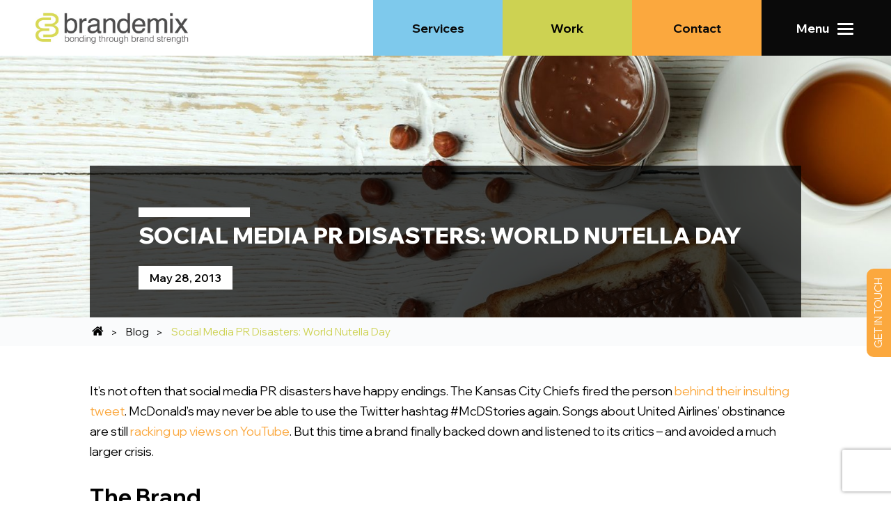

--- FILE ---
content_type: text/html; charset=UTF-8
request_url: https://www.brandemix.com/social-media-pr-disasters-world-nutella-day/
body_size: 22706
content:

<!doctype html>

<html lang="en-US" >
<head>
<meta charset="UTF-8" />
<meta name="viewport" content="width=device-width, initial-scale=1" />
<link rel="preconnect" href="https://fonts.googleapis.com">
<link rel="preconnect" href="https://fonts.gstatic.com" crossorigin>

<link data-minify="1" rel="stylesheet" href="https://www.brandemix.com/wp-content/cache/min/1/wp-content/themes/brande_mix/fonts/font-awesome.min.css?ver=1768203984" type="text/css">
<link data-minify="1" rel="stylesheet" type="text/css" href="https://www.brandemix.com/wp-content/cache/min/1/wp-content/themes/brande_mix/css/owl.carousel.css?ver=1768203984">
<link data-minify="1" rel="stylesheet" type="text/css" href="https://www.brandemix.com/wp-content/cache/min/1/wp-content/themes/brande_mix/css/owl.theme.default.css?ver=1768203984">
<script src="https://www.brandemix.com/wp-content/themes/brande_mix/js/jquery.min.js" type="96e34aa2ba5ded6a0167d040-text/javascript"></script>
<script data-minify="1" src="https://www.brandemix.com/wp-content/cache/min/1/wp-content/themes/brande_mix/js/owl.carousel.js?ver=1768203984" type="96e34aa2ba5ded6a0167d040-text/javascript" charset="utf-8"></script>
	
	
	

	
	
	
	
	
	
	




	

	
	
	
	
	

	
	
	
	
	
	
	
	
	
	
	
	
	
	
	
	
	
	
	
	
	
	
	
	
	
	
	
	
	
	
	
	
	
	
	
	
	
	
	
	
	
	
	
	
	
	
	
	
	
	
	
	
	
	
	
	
	
	
	
	
	
	
	
	

	
	
	
	
	
	
	
	
	
	
	
	
	

	
	
	
	
	
	
	
	
	
	
	
	
	
	
	
	
	
	
	
	
	
	
	
	
	
	
	
	
	
	
	
	
	
	
	
	
	
	
	

<!-- mobile responsive poperty start -->

<script type="96e34aa2ba5ded6a0167d040-text/javascript">

     $( document ).ready(function() { 

<!-- slick slider preloader -  start -->	

  $(window).on('load', function() {

   $('.slick_preloader').addClass('slick_loaded');

   $('.slick_slider_preload').hide();

   $('nav#menu').show();

    });

<!-- slick slider preloader -  end -->

	 $(".wpcf7-form-control-wrap").mouseover(function(){

     $obj = $("span.wpcf7-not-valid-tip",this);

     $obj.css('display','none');

	 });	



	 $('.slide_nav ul li').each(function() {

	   if($(this).hasClass('menu-item-has-children')){

		  $(this).append('<span class="sub-arrow"></span>');

		}

	    });

	
	
	
	
	
	
	       $( ".mobile_menudiv, .slide_nav .menu_icon" ).click(function() {

        if($( ".menu_icon" ).hasClass( "papa" )) {

			var slide_nav_widht = $('.slide_nav').width();

         $(".menu_icon").removeClass("papa"); 

	     $(".slide_overlay").fadeOut();

         $( ".slide_nav" ).animate({

         right: "-"+slide_nav_widht+"px"

         }, 500, function() {

        $( "div" ).remove( ".slide_overlay" );

       $("body").css("overflow", "visible");

         });

         } else {

          $(".menu_icon").addClass('papa');

          $("body").css("overflow", "hidden");

		  $("body").append('<div class="slide_overlay"></div>');

		  $(".slide_overlay").fadeIn();

          $( ".slide_nav" ).animate({

          right:"0"

          }, 500, function() {



           });

          }

           });

	
	
	
	
	
	
	
		   

	  $('.slide_nav ul li .sub-arrow').click(function() {

		if($(this).hasClass('drowp_down_minus')) {

        $(this).removeClass('drowp_down_minus');

		$(this).siblings("ul").slideUp();

		}

		else

		{

	    $('.slide_nav ul li .sub-arrow').removeClass('drowp_down_minus');

        $('.slide_nav ul li > ul').slideUp();
		
		$(this).addClass('drowp_down_minus');
		 
	    $(this).siblings("ul").slideDown();

	    }

		});	

        });

</script>

<!-- mobile responsive poperty end -->

<!-- question script start -->

<script type="96e34aa2ba5ded6a0167d040-text/javascript">



$(document).ready(function(e) {

	

		

	$('.question').click(function() {

	  var tt=$(this).next(".answer");

	  

	  if($(this).hasClass('minus')) { 

        $(this).removeClass('minus');

		$(this).next(".answer").slideUp();

		

      }

	  

	  else

	  {

	  $('.question').removeClass('minus');

	  $(this).addClass('minus');

	  $(".answer").slideUp();

	  $(this).next(".answer").slideDown();

	  }

    });

});



</script>

<!-- question script end -->

<meta name="msvalidate.01" content="435A3E9901C7BC9EB9ADBD1AA929F418" />


<meta name='robots' content='index, follow, max-image-preview:large, max-snippet:-1, max-video-preview:-1' />

	<!-- This site is optimized with the Yoast SEO plugin v24.3 - https://yoast.com/wordpress/plugins/seo/ -->
	<title>Social Media PR Disasters: World Nutella Day - Brandemix</title><link rel="preload" as="style" href="https://fonts.googleapis.com/css2?family=Wix+Madefor+Display:wght@400..800&#038;display=swap" /><script src="/cdn-cgi/scripts/7d0fa10a/cloudflare-static/rocket-loader.min.js" data-cf-settings="96e34aa2ba5ded6a0167d040-|49"></script><link rel="stylesheet" href="https://fonts.googleapis.com/css2?family=Wix+Madefor+Display:wght@400..800&#038;display=swap" media="print" onload="this.media='all'" /><noscript><link rel="stylesheet" href="https://fonts.googleapis.com/css2?family=Wix+Madefor+Display:wght@400..800&#038;display=swap" /></noscript>
	<link rel="canonical" href="https://www.brandemix.com/social-media-pr-disasters-world-nutella-day/" />
	<meta property="og:locale" content="en_US" />
	<meta property="og:type" content="article" />
	<meta property="og:title" content="Social Media PR Disasters: World Nutella Day - Brandemix" />
	<meta property="og:description" content="It’s not often that social media PR disasters have happy endings. The Kansas City Chiefs fired the person behind their insulting tweet. McDonald’s may never be able to use the Twitter hashtag #McDStories again. Songs about United Airlines’ obstinance are still racking up views on YouTube. But this time a brand finally backed down and&hellip; Continue reading Social Media PR Disasters: World Nutella Day" />
	<meta property="og:url" content="https://www.brandemix.com/social-media-pr-disasters-world-nutella-day/" />
	<meta property="og:site_name" content="Brandemix" />
	<meta property="article:published_time" content="2013-05-28T10:08:36+00:00" />
	<meta property="article:modified_time" content="2024-06-18T12:35:32+00:00" />
	<meta property="og:image" content="https://www.brandemix.com/wp-content/uploads/2024/04/social-media-pr-disasters-world-nutella-day.jpg" />
	<meta property="og:image:width" content="1920" />
	<meta property="og:image:height" content="565" />
	<meta property="og:image:type" content="image/jpeg" />
	<meta name="author" content="Jody Ordioni" />
	<meta name="twitter:card" content="summary_large_image" />
	<meta name="twitter:label1" content="Written by" />
	<meta name="twitter:data1" content="Jody Ordioni" />
	<meta name="twitter:label2" content="Est. reading time" />
	<meta name="twitter:data2" content="5 minutes" />
	<script type="application/ld+json" class="yoast-schema-graph">{"@context":"https://schema.org","@graph":[{"@type":"WebPage","@id":"https://www.brandemix.com/social-media-pr-disasters-world-nutella-day/","url":"https://www.brandemix.com/social-media-pr-disasters-world-nutella-day/","name":"Social Media PR Disasters: World Nutella Day - Brandemix","isPartOf":{"@id":"https://www.brandemix.com/#website"},"primaryImageOfPage":{"@id":"https://www.brandemix.com/social-media-pr-disasters-world-nutella-day/#primaryimage"},"image":{"@id":"https://www.brandemix.com/social-media-pr-disasters-world-nutella-day/#primaryimage"},"thumbnailUrl":"https://www.brandemix.com/wp-content/uploads/2024/04/social-media-pr-disasters-world-nutella-day.jpg","datePublished":"2013-05-28T10:08:36+00:00","dateModified":"2024-06-18T12:35:32+00:00","author":{"@id":"https://www.brandemix.com/#/schema/person/eaee6ffc01aabc48ddf83071f9f7465b"},"breadcrumb":{"@id":"https://www.brandemix.com/social-media-pr-disasters-world-nutella-day/#breadcrumb"},"inLanguage":"en-US","potentialAction":[{"@type":"ReadAction","target":["https://www.brandemix.com/social-media-pr-disasters-world-nutella-day/"]}]},{"@type":"ImageObject","inLanguage":"en-US","@id":"https://www.brandemix.com/social-media-pr-disasters-world-nutella-day/#primaryimage","url":"https://www.brandemix.com/wp-content/uploads/2024/04/social-media-pr-disasters-world-nutella-day.jpg","contentUrl":"https://www.brandemix.com/wp-content/uploads/2024/04/social-media-pr-disasters-world-nutella-day.jpg","width":1920,"height":565,"caption":"Social Media PR Disasters: World Nutella Day"},{"@type":"BreadcrumbList","@id":"https://www.brandemix.com/social-media-pr-disasters-world-nutella-day/#breadcrumb","itemListElement":[{"@type":"ListItem","position":1,"name":"Home","item":"https://www.brandemix.com/"},{"@type":"ListItem","position":2,"name":"Social Media PR Disasters: World Nutella Day"}]},{"@type":"WebSite","@id":"https://www.brandemix.com/#website","url":"https://www.brandemix.com/","name":"Brandemix","description":"","potentialAction":[{"@type":"SearchAction","target":{"@type":"EntryPoint","urlTemplate":"https://www.brandemix.com/?s={search_term_string}"},"query-input":{"@type":"PropertyValueSpecification","valueRequired":true,"valueName":"search_term_string"}}],"inLanguage":"en-US"},{"@type":"Person","@id":"https://www.brandemix.com/#/schema/person/eaee6ffc01aabc48ddf83071f9f7465b","name":"Jody Ordioni","image":{"@type":"ImageObject","inLanguage":"en-US","@id":"https://www.brandemix.com/#/schema/person/image/","url":"https://secure.gravatar.com/avatar/8a3ce828d21eb43e5e5abb7be5195419066784c61ffaf9c34e492a88076f53f3?s=96&d=mm&r=g","contentUrl":"https://secure.gravatar.com/avatar/8a3ce828d21eb43e5e5abb7be5195419066784c61ffaf9c34e492a88076f53f3?s=96&d=mm&r=g","caption":"Jody Ordioni"},"description":"Jody Ordioni is the author of “The Talent Brand.” In her role as Founder and Chief Brand Officer of Brandemix, she leads the firm in creating brand-aligned talent communications that connect employees to cultures, companies, and business goals. She engages with HR professionals and corporate teams on how to build and promote talent brands, and implement best-practice talent acquisition and engagement strategies across all media and platforms. She has been named a \"recruitment thought leader to follow\" and her mission is to integrate marketing, human resources, internal communications, and social media to foster a seamless brand experience through the employee lifecycle.","sameAs":["https://www.brandemix.com","https://linkedin.com"],"url":"https://www.brandemix.com/author/admin/"}]}</script>
	<!-- / Yoast SEO plugin. -->


<link href='https://fonts.gstatic.com' crossorigin rel='preconnect' />
<link rel="alternate" type="application/rss+xml" title="Brandemix &raquo; Feed" href="https://www.brandemix.com/feed/" />
<link rel="alternate" type="application/rss+xml" title="Brandemix &raquo; Comments Feed" href="https://www.brandemix.com/comments/feed/" />
<link rel="alternate" title="oEmbed (JSON)" type="application/json+oembed" href="https://www.brandemix.com/wp-json/oembed/1.0/embed?url=https%3A%2F%2Fwww.brandemix.com%2Fsocial-media-pr-disasters-world-nutella-day%2F" />
<link rel="alternate" title="oEmbed (XML)" type="text/xml+oembed" href="https://www.brandemix.com/wp-json/oembed/1.0/embed?url=https%3A%2F%2Fwww.brandemix.com%2Fsocial-media-pr-disasters-world-nutella-day%2F&#038;format=xml" />
<style id='wp-img-auto-sizes-contain-inline-css'>
img:is([sizes=auto i],[sizes^="auto," i]){contain-intrinsic-size:3000px 1500px}
/*# sourceURL=wp-img-auto-sizes-contain-inline-css */
</style>
<style id='wp-emoji-styles-inline-css'>

	img.wp-smiley, img.emoji {
		display: inline !important;
		border: none !important;
		box-shadow: none !important;
		height: 1em !important;
		width: 1em !important;
		margin: 0 0.07em !important;
		vertical-align: -0.1em !important;
		background: none !important;
		padding: 0 !important;
	}
/*# sourceURL=wp-emoji-styles-inline-css */
</style>
<style id='wp-block-library-inline-css'>
:root{
  --wp-block-synced-color:#7a00df;
  --wp-block-synced-color--rgb:122, 0, 223;
  --wp-bound-block-color:var(--wp-block-synced-color);
  --wp-editor-canvas-background:#ddd;
  --wp-admin-theme-color:#007cba;
  --wp-admin-theme-color--rgb:0, 124, 186;
  --wp-admin-theme-color-darker-10:#006ba1;
  --wp-admin-theme-color-darker-10--rgb:0, 107, 160.5;
  --wp-admin-theme-color-darker-20:#005a87;
  --wp-admin-theme-color-darker-20--rgb:0, 90, 135;
  --wp-admin-border-width-focus:2px;
}
@media (min-resolution:192dpi){
  :root{
    --wp-admin-border-width-focus:1.5px;
  }
}
.wp-element-button{
  cursor:pointer;
}

:root .has-very-light-gray-background-color{
  background-color:#eee;
}
:root .has-very-dark-gray-background-color{
  background-color:#313131;
}
:root .has-very-light-gray-color{
  color:#eee;
}
:root .has-very-dark-gray-color{
  color:#313131;
}
:root .has-vivid-green-cyan-to-vivid-cyan-blue-gradient-background{
  background:linear-gradient(135deg, #00d084, #0693e3);
}
:root .has-purple-crush-gradient-background{
  background:linear-gradient(135deg, #34e2e4, #4721fb 50%, #ab1dfe);
}
:root .has-hazy-dawn-gradient-background{
  background:linear-gradient(135deg, #faaca8, #dad0ec);
}
:root .has-subdued-olive-gradient-background{
  background:linear-gradient(135deg, #fafae1, #67a671);
}
:root .has-atomic-cream-gradient-background{
  background:linear-gradient(135deg, #fdd79a, #004a59);
}
:root .has-nightshade-gradient-background{
  background:linear-gradient(135deg, #330968, #31cdcf);
}
:root .has-midnight-gradient-background{
  background:linear-gradient(135deg, #020381, #2874fc);
}
:root{
  --wp--preset--font-size--normal:16px;
  --wp--preset--font-size--huge:42px;
}

.has-regular-font-size{
  font-size:1em;
}

.has-larger-font-size{
  font-size:2.625em;
}

.has-normal-font-size{
  font-size:var(--wp--preset--font-size--normal);
}

.has-huge-font-size{
  font-size:var(--wp--preset--font-size--huge);
}

.has-text-align-center{
  text-align:center;
}

.has-text-align-left{
  text-align:left;
}

.has-text-align-right{
  text-align:right;
}

.has-fit-text{
  white-space:nowrap !important;
}

#end-resizable-editor-section{
  display:none;
}

.aligncenter{
  clear:both;
}

.items-justified-left{
  justify-content:flex-start;
}

.items-justified-center{
  justify-content:center;
}

.items-justified-right{
  justify-content:flex-end;
}

.items-justified-space-between{
  justify-content:space-between;
}

.screen-reader-text{
  border:0;
  clip-path:inset(50%);
  height:1px;
  margin:-1px;
  overflow:hidden;
  padding:0;
  position:absolute;
  width:1px;
  word-wrap:normal !important;
}

.screen-reader-text:focus{
  background-color:#ddd;
  clip-path:none;
  color:#444;
  display:block;
  font-size:1em;
  height:auto;
  left:5px;
  line-height:normal;
  padding:15px 23px 14px;
  text-decoration:none;
  top:5px;
  width:auto;
  z-index:100000;
}
html :where(.has-border-color){
  border-style:solid;
}

html :where([style*=border-top-color]){
  border-top-style:solid;
}

html :where([style*=border-right-color]){
  border-right-style:solid;
}

html :where([style*=border-bottom-color]){
  border-bottom-style:solid;
}

html :where([style*=border-left-color]){
  border-left-style:solid;
}

html :where([style*=border-width]){
  border-style:solid;
}

html :where([style*=border-top-width]){
  border-top-style:solid;
}

html :where([style*=border-right-width]){
  border-right-style:solid;
}

html :where([style*=border-bottom-width]){
  border-bottom-style:solid;
}

html :where([style*=border-left-width]){
  border-left-style:solid;
}
html :where(img[class*=wp-image-]){
  height:auto;
  max-width:100%;
}
:where(figure){
  margin:0 0 1em;
}

html :where(.is-position-sticky){
  --wp-admin--admin-bar--position-offset:var(--wp-admin--admin-bar--height, 0px);
}

@media screen and (max-width:600px){
  html :where(.is-position-sticky){
    --wp-admin--admin-bar--position-offset:0px;
  }
}

/*# sourceURL=wp-block-library-inline-css */
</style><style id='global-styles-inline-css'>
:root{--wp--preset--aspect-ratio--square: 1;--wp--preset--aspect-ratio--4-3: 4/3;--wp--preset--aspect-ratio--3-4: 3/4;--wp--preset--aspect-ratio--3-2: 3/2;--wp--preset--aspect-ratio--2-3: 2/3;--wp--preset--aspect-ratio--16-9: 16/9;--wp--preset--aspect-ratio--9-16: 9/16;--wp--preset--color--black: #000000;--wp--preset--color--cyan-bluish-gray: #abb8c3;--wp--preset--color--white: #FFFFFF;--wp--preset--color--pale-pink: #f78da7;--wp--preset--color--vivid-red: #cf2e2e;--wp--preset--color--luminous-vivid-orange: #ff6900;--wp--preset--color--luminous-vivid-amber: #fcb900;--wp--preset--color--light-green-cyan: #7bdcb5;--wp--preset--color--vivid-green-cyan: #00d084;--wp--preset--color--pale-cyan-blue: #8ed1fc;--wp--preset--color--vivid-cyan-blue: #0693e3;--wp--preset--color--vivid-purple: #9b51e0;--wp--preset--color--dark-gray: #28303D;--wp--preset--color--gray: #39414D;--wp--preset--color--green: #D1E4DD;--wp--preset--color--blue: #D1DFE4;--wp--preset--color--purple: #D1D1E4;--wp--preset--color--red: #E4D1D1;--wp--preset--color--orange: #E4DAD1;--wp--preset--color--yellow: #EEEADD;--wp--preset--gradient--vivid-cyan-blue-to-vivid-purple: linear-gradient(135deg,rgb(6,147,227) 0%,rgb(155,81,224) 100%);--wp--preset--gradient--light-green-cyan-to-vivid-green-cyan: linear-gradient(135deg,rgb(122,220,180) 0%,rgb(0,208,130) 100%);--wp--preset--gradient--luminous-vivid-amber-to-luminous-vivid-orange: linear-gradient(135deg,rgb(252,185,0) 0%,rgb(255,105,0) 100%);--wp--preset--gradient--luminous-vivid-orange-to-vivid-red: linear-gradient(135deg,rgb(255,105,0) 0%,rgb(207,46,46) 100%);--wp--preset--gradient--very-light-gray-to-cyan-bluish-gray: linear-gradient(135deg,rgb(238,238,238) 0%,rgb(169,184,195) 100%);--wp--preset--gradient--cool-to-warm-spectrum: linear-gradient(135deg,rgb(74,234,220) 0%,rgb(151,120,209) 20%,rgb(207,42,186) 40%,rgb(238,44,130) 60%,rgb(251,105,98) 80%,rgb(254,248,76) 100%);--wp--preset--gradient--blush-light-purple: linear-gradient(135deg,rgb(255,206,236) 0%,rgb(152,150,240) 100%);--wp--preset--gradient--blush-bordeaux: linear-gradient(135deg,rgb(254,205,165) 0%,rgb(254,45,45) 50%,rgb(107,0,62) 100%);--wp--preset--gradient--luminous-dusk: linear-gradient(135deg,rgb(255,203,112) 0%,rgb(199,81,192) 50%,rgb(65,88,208) 100%);--wp--preset--gradient--pale-ocean: linear-gradient(135deg,rgb(255,245,203) 0%,rgb(182,227,212) 50%,rgb(51,167,181) 100%);--wp--preset--gradient--electric-grass: linear-gradient(135deg,rgb(202,248,128) 0%,rgb(113,206,126) 100%);--wp--preset--gradient--midnight: linear-gradient(135deg,rgb(2,3,129) 0%,rgb(40,116,252) 100%);--wp--preset--gradient--purple-to-yellow: linear-gradient(160deg, #D1D1E4 0%, #EEEADD 100%);--wp--preset--gradient--yellow-to-purple: linear-gradient(160deg, #EEEADD 0%, #D1D1E4 100%);--wp--preset--gradient--green-to-yellow: linear-gradient(160deg, #D1E4DD 0%, #EEEADD 100%);--wp--preset--gradient--yellow-to-green: linear-gradient(160deg, #EEEADD 0%, #D1E4DD 100%);--wp--preset--gradient--red-to-yellow: linear-gradient(160deg, #E4D1D1 0%, #EEEADD 100%);--wp--preset--gradient--yellow-to-red: linear-gradient(160deg, #EEEADD 0%, #E4D1D1 100%);--wp--preset--gradient--purple-to-red: linear-gradient(160deg, #D1D1E4 0%, #E4D1D1 100%);--wp--preset--gradient--red-to-purple: linear-gradient(160deg, #E4D1D1 0%, #D1D1E4 100%);--wp--preset--font-size--small: 18px;--wp--preset--font-size--medium: 20px;--wp--preset--font-size--large: 24px;--wp--preset--font-size--x-large: 42px;--wp--preset--font-size--extra-small: 16px;--wp--preset--font-size--normal: 20px;--wp--preset--font-size--extra-large: 40px;--wp--preset--font-size--huge: 96px;--wp--preset--font-size--gigantic: 144px;--wp--preset--spacing--20: 0.44rem;--wp--preset--spacing--30: 0.67rem;--wp--preset--spacing--40: 1rem;--wp--preset--spacing--50: 1.5rem;--wp--preset--spacing--60: 2.25rem;--wp--preset--spacing--70: 3.38rem;--wp--preset--spacing--80: 5.06rem;--wp--preset--shadow--natural: 6px 6px 9px rgba(0, 0, 0, 0.2);--wp--preset--shadow--deep: 12px 12px 50px rgba(0, 0, 0, 0.4);--wp--preset--shadow--sharp: 6px 6px 0px rgba(0, 0, 0, 0.2);--wp--preset--shadow--outlined: 6px 6px 0px -3px rgb(255, 255, 255), 6px 6px rgb(0, 0, 0);--wp--preset--shadow--crisp: 6px 6px 0px rgb(0, 0, 0);}:where(.is-layout-flex){gap: 0.5em;}:where(.is-layout-grid){gap: 0.5em;}body .is-layout-flex{display: flex;}.is-layout-flex{flex-wrap: wrap;align-items: center;}.is-layout-flex > :is(*, div){margin: 0;}body .is-layout-grid{display: grid;}.is-layout-grid > :is(*, div){margin: 0;}:where(.wp-block-columns.is-layout-flex){gap: 2em;}:where(.wp-block-columns.is-layout-grid){gap: 2em;}:where(.wp-block-post-template.is-layout-flex){gap: 1.25em;}:where(.wp-block-post-template.is-layout-grid){gap: 1.25em;}.has-black-color{color: var(--wp--preset--color--black) !important;}.has-cyan-bluish-gray-color{color: var(--wp--preset--color--cyan-bluish-gray) !important;}.has-white-color{color: var(--wp--preset--color--white) !important;}.has-pale-pink-color{color: var(--wp--preset--color--pale-pink) !important;}.has-vivid-red-color{color: var(--wp--preset--color--vivid-red) !important;}.has-luminous-vivid-orange-color{color: var(--wp--preset--color--luminous-vivid-orange) !important;}.has-luminous-vivid-amber-color{color: var(--wp--preset--color--luminous-vivid-amber) !important;}.has-light-green-cyan-color{color: var(--wp--preset--color--light-green-cyan) !important;}.has-vivid-green-cyan-color{color: var(--wp--preset--color--vivid-green-cyan) !important;}.has-pale-cyan-blue-color{color: var(--wp--preset--color--pale-cyan-blue) !important;}.has-vivid-cyan-blue-color{color: var(--wp--preset--color--vivid-cyan-blue) !important;}.has-vivid-purple-color{color: var(--wp--preset--color--vivid-purple) !important;}.has-black-background-color{background-color: var(--wp--preset--color--black) !important;}.has-cyan-bluish-gray-background-color{background-color: var(--wp--preset--color--cyan-bluish-gray) !important;}.has-white-background-color{background-color: var(--wp--preset--color--white) !important;}.has-pale-pink-background-color{background-color: var(--wp--preset--color--pale-pink) !important;}.has-vivid-red-background-color{background-color: var(--wp--preset--color--vivid-red) !important;}.has-luminous-vivid-orange-background-color{background-color: var(--wp--preset--color--luminous-vivid-orange) !important;}.has-luminous-vivid-amber-background-color{background-color: var(--wp--preset--color--luminous-vivid-amber) !important;}.has-light-green-cyan-background-color{background-color: var(--wp--preset--color--light-green-cyan) !important;}.has-vivid-green-cyan-background-color{background-color: var(--wp--preset--color--vivid-green-cyan) !important;}.has-pale-cyan-blue-background-color{background-color: var(--wp--preset--color--pale-cyan-blue) !important;}.has-vivid-cyan-blue-background-color{background-color: var(--wp--preset--color--vivid-cyan-blue) !important;}.has-vivid-purple-background-color{background-color: var(--wp--preset--color--vivid-purple) !important;}.has-black-border-color{border-color: var(--wp--preset--color--black) !important;}.has-cyan-bluish-gray-border-color{border-color: var(--wp--preset--color--cyan-bluish-gray) !important;}.has-white-border-color{border-color: var(--wp--preset--color--white) !important;}.has-pale-pink-border-color{border-color: var(--wp--preset--color--pale-pink) !important;}.has-vivid-red-border-color{border-color: var(--wp--preset--color--vivid-red) !important;}.has-luminous-vivid-orange-border-color{border-color: var(--wp--preset--color--luminous-vivid-orange) !important;}.has-luminous-vivid-amber-border-color{border-color: var(--wp--preset--color--luminous-vivid-amber) !important;}.has-light-green-cyan-border-color{border-color: var(--wp--preset--color--light-green-cyan) !important;}.has-vivid-green-cyan-border-color{border-color: var(--wp--preset--color--vivid-green-cyan) !important;}.has-pale-cyan-blue-border-color{border-color: var(--wp--preset--color--pale-cyan-blue) !important;}.has-vivid-cyan-blue-border-color{border-color: var(--wp--preset--color--vivid-cyan-blue) !important;}.has-vivid-purple-border-color{border-color: var(--wp--preset--color--vivid-purple) !important;}.has-vivid-cyan-blue-to-vivid-purple-gradient-background{background: var(--wp--preset--gradient--vivid-cyan-blue-to-vivid-purple) !important;}.has-light-green-cyan-to-vivid-green-cyan-gradient-background{background: var(--wp--preset--gradient--light-green-cyan-to-vivid-green-cyan) !important;}.has-luminous-vivid-amber-to-luminous-vivid-orange-gradient-background{background: var(--wp--preset--gradient--luminous-vivid-amber-to-luminous-vivid-orange) !important;}.has-luminous-vivid-orange-to-vivid-red-gradient-background{background: var(--wp--preset--gradient--luminous-vivid-orange-to-vivid-red) !important;}.has-very-light-gray-to-cyan-bluish-gray-gradient-background{background: var(--wp--preset--gradient--very-light-gray-to-cyan-bluish-gray) !important;}.has-cool-to-warm-spectrum-gradient-background{background: var(--wp--preset--gradient--cool-to-warm-spectrum) !important;}.has-blush-light-purple-gradient-background{background: var(--wp--preset--gradient--blush-light-purple) !important;}.has-blush-bordeaux-gradient-background{background: var(--wp--preset--gradient--blush-bordeaux) !important;}.has-luminous-dusk-gradient-background{background: var(--wp--preset--gradient--luminous-dusk) !important;}.has-pale-ocean-gradient-background{background: var(--wp--preset--gradient--pale-ocean) !important;}.has-electric-grass-gradient-background{background: var(--wp--preset--gradient--electric-grass) !important;}.has-midnight-gradient-background{background: var(--wp--preset--gradient--midnight) !important;}.has-small-font-size{font-size: var(--wp--preset--font-size--small) !important;}.has-medium-font-size{font-size: var(--wp--preset--font-size--medium) !important;}.has-large-font-size{font-size: var(--wp--preset--font-size--large) !important;}.has-x-large-font-size{font-size: var(--wp--preset--font-size--x-large) !important;}
/*# sourceURL=global-styles-inline-css */
</style>
<style id='core-block-supports-inline-css'>
/**
 * Core styles: block-supports
 */

/*# sourceURL=core-block-supports-inline-css */
</style>

<style id='classic-theme-styles-inline-css'>
/**
 * These rules are needed for backwards compatibility.
 * They should match the button element rules in the base theme.json file.
 */
.wp-block-button__link {
	color: #ffffff;
	background-color: #32373c;
	border-radius: 9999px; /* 100% causes an oval, but any explicit but really high value retains the pill shape. */

	/* This needs a low specificity so it won't override the rules from the button element if defined in theme.json. */
	box-shadow: none;
	text-decoration: none;

	/* The extra 2px are added to size solids the same as the outline versions.*/
	padding: calc(0.667em + 2px) calc(1.333em + 2px);

	font-size: 1.125em;
}

.wp-block-file__button {
	background: #32373c;
	color: #ffffff;
	text-decoration: none;
}

/*# sourceURL=/wp-includes/css/classic-themes.css */
</style>
<link rel='stylesheet' id='twenty-twenty-one-custom-color-overrides-css' href='https://www.brandemix.com/wp-content/themes/brande_mix/assets/css/custom-color-overrides.css?ver=2.18' media='all' />
<link data-minify="1" rel='stylesheet' id='contact-form-7-css' href='https://www.brandemix.com/wp-content/cache/min/1/wp-content/plugins/contact-form-7/includes/css/styles.css?ver=1768203984' media='all' />
<link rel='stylesheet' id='wpcf7-redirect-script-frontend-css' href='https://www.brandemix.com/wp-content/plugins/wpcf7-redirect/build/css/wpcf7-redirect-frontend.min.css?ver=1.1' media='all' />
<link data-minify="1" rel='stylesheet' id='twenty-twenty-one-style-css' href='https://www.brandemix.com/wp-content/cache/min/1/wp-content/themes/brande_mix/style.css?ver=1768203984' media='all' />
<link rel='stylesheet' id='twenty-twenty-one-print-style-css' href='https://www.brandemix.com/wp-content/themes/brande_mix/assets/css/print.css?ver=2.18' media='print' />
<script src="https://www.brandemix.com/wp-includes/js/jquery/jquery.js?ver=3.7.1" id="jquery-core-js" type="96e34aa2ba5ded6a0167d040-text/javascript"></script>
<script data-minify="1" src="https://www.brandemix.com/wp-content/cache/min/1/wp-includes/js/jquery/jquery-migrate.js?ver=1768203984" id="jquery-migrate-js" type="96e34aa2ba5ded6a0167d040-text/javascript"></script>
<script id="my_loadmore_blog-js-extra" type="96e34aa2ba5ded6a0167d040-text/javascript">
var ajax_posts = {"ajaxurl":"https://www.brandemix.com/wp-admin/admin-ajax.php"};
//# sourceURL=my_loadmore_blog-js-extra
</script>
<script data-minify="1" src="https://www.brandemix.com/wp-content/cache/min/1/wp-content/themes/brande_mix/ajax_blog.js?ver=1768203984" id="my_loadmore_blog-js" type="96e34aa2ba5ded6a0167d040-text/javascript"></script>
<script id="my_loadmore_casestudies-js-extra" type="96e34aa2ba5ded6a0167d040-text/javascript">
var ajax_posts = {"ajaxurl":"https://www.brandemix.com/wp-admin/admin-ajax.php"};
//# sourceURL=my_loadmore_casestudies-js-extra
</script>
<script data-minify="1" src="https://www.brandemix.com/wp-content/cache/min/1/wp-content/themes/brande_mix/ajax_casestudies.js?ver=1768203984" id="my_loadmore_casestudies-js" type="96e34aa2ba5ded6a0167d040-text/javascript"></script>
<link rel="https://api.w.org/" href="https://www.brandemix.com/wp-json/" /><link rel="alternate" title="JSON" type="application/json" href="https://www.brandemix.com/wp-json/wp/v2/posts/3333" /><link rel="EditURI" type="application/rsd+xml" title="RSD" href="https://www.brandemix.com/xmlrpc.php?rsd" />
<meta name="generator" content="WordPress 6.9" />
<link rel='shortlink' href='https://www.brandemix.com/?p=3333' />
		<script type="96e34aa2ba5ded6a0167d040-text/javascript">
				(function(c,l,a,r,i,t,y){
					c[a]=c[a]||function(){(c[a].q=c[a].q||[]).push(arguments)};t=l.createElement(r);t.async=1;
					t.src="https://www.clarity.ms/tag/"+i+"?ref=wordpress";y=l.getElementsByTagName(r)[0];y.parentNode.insertBefore(t,y);
				})(window, document, "clarity", "script", "fdnmtutl92");
		</script>
				<script type="96e34aa2ba5ded6a0167d040-text/javascript">
			var _statcounter = _statcounter || [];
			_statcounter.push({"tags": {"author": "Jody Ordioni"}});
		</script>
				<!-- Start of StatCounter Code -->
		<script type="96e34aa2ba5ded6a0167d040-text/javascript">
			<!--
			var sc_project=2145120;
			var sc_security="633566fa";
						var scJsHost = (("https:" == document.location.protocol) ?
				"https://secure." : "http://www.");
			//-->
			
document.write("<sc"+"ript src='" +scJsHost +"statcounter.com/counter/counter.js'></"+"script>");		</script>
				<noscript><div class="statcounter"><a title="web analytics" href="https://statcounter.com/"><img class="statcounter" src="https://c.statcounter.com/2145120/0/633566fa/0/" alt="web analytics" /></a></div></noscript>
		<!-- End of StatCounter Code -->
		<link rel="preconnect" href="//code.tidio.co">
<style type='text/css'>
/* START Styles Simple Side Tab v2.2.0 */
#rum_sst_tab {
    font-family: Verdana, sans-serif;
    top: 350px;
    background-color: #fba83e;
    color: #ffffff;
    border-style: solid;
    border-width: 0px;
}

#rum_sst_tab:hover {
    background-color: #fba83e;
	-moz-box-shadow:    -3px -3px 5px 2px #ccc;
	-webkit-box-shadow: -3px -3px 5px 2px #ccc;
	box-shadow:         -3px -3px 5px 2px #ccc;
}
.rum_sst_contents {
    position:fixed;
    margin:0;
    padding:6px 13px 8px 13px;
    text-decoration:none;
    text-align:center;
    font-size:15px;
    font-weight:normal;
    border-style:solid;
    display:block;
    z-index:100000;
}
.rum_sst_left {
    left:-2px;
    cursor: pointer;
    -webkit-transform-origin:0 0;
    -moz-transform-origin:0 0;
    -o-transform-origin:0 0;
    -ms-transform-origin:0 0;
    -webkit-transform:rotate(270deg);
    -moz-transform:rotate(270deg);
    -ms-transform:rotate(270deg);
    -o-transform:rotate(270deg);
    transform:rotate(270deg);
    -moz-border-radius-bottomright:10px;
    border-bottom-right-radius:10px;
    -moz-border-radius-bottomleft:10px;
    border-bottom-left-radius:10px;
}
.rum_sst_right {
    right:-1px;
    cursor: pointer;
    -webkit-transform-origin:100% 100%;
    -moz-transform-origin:100% 100%;
    -o-transform-origin:100% 100%;
    -ms-transform-origin:100% 100%;
    -webkit-transform:rotate(-90deg);
    -moz-transform:rotate(-90deg);
    -ms-transform:rotate(-90deg);
    -o-transform:rotate(-90deg);
    transform:rotate(-90deg);
    -moz-border-radius-topright:10px;
    border-top-right-radius:10px;
    -moz-border-radius-topleft:10px;
    border-top-left-radius:10px;
}
.rum_sst_right.less-ie-9 {
    right:-120px;
    filter: progid:DXImageTransform.Microsoft.BasicImage(rotation=1);
}
.rum_sst_left.less-ie-9 {
    filter: progid:DXImageTransform.Microsoft.BasicImage(rotation=3);
}
/* END Styles Simple Side Tab */
</style>
<link rel="icon" href="https://www.brandemix.com/wp-content/uploads/2024/05/cropped-bmx-favicon-32x32.png" sizes="32x32" />
<link rel="icon" href="https://www.brandemix.com/wp-content/uploads/2024/05/cropped-bmx-favicon-192x192.png" sizes="192x192" />
<link rel="apple-touch-icon" href="https://www.brandemix.com/wp-content/uploads/2024/05/cropped-bmx-favicon-180x180.png" />
<meta name="msapplication-TileImage" content="https://www.brandemix.com/wp-content/uploads/2024/05/cropped-bmx-favicon-270x270.png" />
<noscript><style id="rocket-lazyload-nojs-css">.rll-youtube-player, [data-lazy-src]{display:none !important;}</style></noscript>	
	<!-- Google Tag Manager -->
<script type="96e34aa2ba5ded6a0167d040-text/javascript">(function(w,d,s,l,i){w[l]=w[l]||[];w[l].push({'gtm.start':
new Date().getTime(),event:'gtm.js'});var f=d.getElementsByTagName(s)[0],
j=d.createElement(s),dl=l!='dataLayer'?'&l='+l:'';j.async=true;j.src=
'https://www.googletagmanager.com/gtm.js?id='+i+dl;f.parentNode.insertBefore(j,f);
})(window,document,'script','dataLayer','GTM-PBHP9B3');</script>
<!-- End Google Tag Manager -->


</head>

<body class="wp-singular post-template-default single single-post postid-3333 single-format-standard wp-embed-responsive wp-theme-brande_mix is-light-theme no-js singular">
	
	<!-- Google Tag Manager (noscript) -->
<noscript><iframe src="https://www.googletagmanager.com/ns.html?id=GTM-PBHP9B3"
height="0" width="0" style="display:none;visibility:hidden"></iframe></noscript>
<!-- End Google Tag Manager (noscript) -->
	

<!-- main property start -->

<main>
<div class="slide_nav" style="background-color:#f8f8f8;" >
      <a href="https://www.brandemix.com" class="m_logo" aria-label="BMX Logo"> <img src="data:image/svg+xml,%3Csvg%20xmlns='http://www.w3.org/2000/svg'%20viewBox='0%200%20220%2052'%3E%3C/svg%3E" width="220" height="52" alt="BMX Logo" data-lazy-src="https://www.brandemix.com/wp-content/uploads/2024/05/bmx-logo.png"/><noscript><img src="https://www.brandemix.com/wp-content/uploads/2024/05/bmx-logo.png" width="220" height="52" alt="BMX Logo"/></noscript> </a>
    <div class="menu_icon"> <span></span> </div>
  <nav class="mobile_nav"> <div class="menu-header-menu-container"><ul id="menu-header-menu" class="menu"><li id="menu-item-671" class="menu-item menu-item-type-post_type menu-item-object-page menu-item-has-children menu-item-671"><a href="https://www.brandemix.com/our-services/employer-branding/">Employer Branding</a><button class="sub-menu-toggle" aria-expanded="false" onClick="if (!window.__cfRLUnblockHandlers) return false; twentytwentyoneExpandSubMenu(this)" data-cf-modified-96e34aa2ba5ded6a0167d040-=""><span class="icon-plus"><svg class="svg-icon" width="18" height="18" aria-hidden="true" role="img" focusable="false" viewBox="0 0 24 24" fill="none" xmlns="http://www.w3.org/2000/svg"><path fill-rule="evenodd" clip-rule="evenodd" d="M18 11.2h-5.2V6h-1.6v5.2H6v1.6h5.2V18h1.6v-5.2H18z" fill="currentColor"/></svg></span><span class="icon-minus"><svg class="svg-icon" width="18" height="18" aria-hidden="true" role="img" focusable="false" viewBox="0 0 24 24" fill="none" xmlns="http://www.w3.org/2000/svg"><path fill-rule="evenodd" clip-rule="evenodd" d="M6 11h12v2H6z" fill="currentColor"/></svg></span><span class="screen-reader-text">Open menu</span></button>
<ul class="sub-menu">
	<li id="menu-item-443" class="menu-item menu-item-type-post_type menu-item-object-page menu-item-443"><a href="https://www.brandemix.com/our-services/evp/">Employer Value Proposition</a></li>
	<li id="menu-item-492" class="menu-item menu-item-type-post_type menu-item-object-page menu-item-492"><a href="https://www.brandemix.com/our-services/talent-management-communications/">Talent Management Communications</a></li>
	<li id="menu-item-498" class="menu-item menu-item-type-post_type menu-item-object-page menu-item-498"><a href="https://www.brandemix.com/our-services/employer-brand-architecture/">Employer Brand Architecture</a></li>
	<li id="menu-item-497" class="menu-item menu-item-type-post_type menu-item-object-page menu-item-497"><a href="https://www.brandemix.com/our-services/employer-brand-research/">Employer Brand Research</a></li>
	<li id="menu-item-496" class="menu-item menu-item-type-post_type menu-item-object-page menu-item-496"><a href="https://www.brandemix.com/our-services/employer-brand-strategy-development/">Employer Branding Strategy</a></li>
	<li id="menu-item-495" class="menu-item menu-item-type-post_type menu-item-object-page menu-item-495"><a href="https://www.brandemix.com/our-services/identity-development/">Identity Development</a></li>
	<li id="menu-item-494" class="menu-item menu-item-type-post_type menu-item-object-page menu-item-494"><a href="https://www.brandemix.com/our-services/market-research-analysis/">Market Research Analysis</a></li>
	<li id="menu-item-501" class="menu-item menu-item-type-post_type menu-item-object-page menu-item-501"><a href="https://www.brandemix.com/our-services/employer-branding-onboarding-programs/">Onboarding Programs</a></li>
	<li id="menu-item-493" class="menu-item menu-item-type-post_type menu-item-object-page menu-item-493"><a href="https://www.brandemix.com/our-services/employer-branding-videos-and-testimonials/">Videos &#038; Testimonials</a></li>
	<li id="menu-item-491" class="menu-item menu-item-type-post_type menu-item-object-page menu-item-491"><a href="https://www.brandemix.com/our-services/rapid-cycle-talent-branding/">Rapid Cycle Talent Branding</a></li>
</ul>
</li>
<li id="menu-item-556" class="menu-item menu-item-type-post_type menu-item-object-page menu-item-has-children menu-item-556"><a href="https://www.brandemix.com/our-services/recruitment-marketing/">Recruitment Marketing</a><button class="sub-menu-toggle" aria-expanded="false" onClick="if (!window.__cfRLUnblockHandlers) return false; twentytwentyoneExpandSubMenu(this)" data-cf-modified-96e34aa2ba5ded6a0167d040-=""><span class="icon-plus"><svg class="svg-icon" width="18" height="18" aria-hidden="true" role="img" focusable="false" viewBox="0 0 24 24" fill="none" xmlns="http://www.w3.org/2000/svg"><path fill-rule="evenodd" clip-rule="evenodd" d="M18 11.2h-5.2V6h-1.6v5.2H6v1.6h5.2V18h1.6v-5.2H18z" fill="currentColor"/></svg></span><span class="icon-minus"><svg class="svg-icon" width="18" height="18" aria-hidden="true" role="img" focusable="false" viewBox="0 0 24 24" fill="none" xmlns="http://www.w3.org/2000/svg"><path fill-rule="evenodd" clip-rule="evenodd" d="M6 11h12v2H6z" fill="currentColor"/></svg></span><span class="screen-reader-text">Open menu</span></button>
<ul class="sub-menu">
	<li id="menu-item-774" class="menu-item menu-item-type-post_type menu-item-object-page menu-item-774"><a href="https://www.brandemix.com/our-services/market-research/">Market Research Analysis</a></li>
	<li id="menu-item-775" class="menu-item menu-item-type-post_type menu-item-object-page menu-item-775"><a href="https://www.brandemix.com/our-services/media-relations/">Media Relations</a></li>
	<li id="menu-item-776" class="menu-item menu-item-type-post_type menu-item-object-page menu-item-776"><a href="https://www.brandemix.com/our-services/digital-recruitment-marketing/">Digital Recruitment Marketing</a></li>
	<li id="menu-item-777" class="menu-item menu-item-type-post_type menu-item-object-page menu-item-777"><a href="https://www.brandemix.com/our-services/talent-engine/">Talent Engine</a></li>
	<li id="menu-item-7389" class="menu-item menu-item-type-post_type menu-item-object-page menu-item-7389"><a href="https://www.brandemix.com/our-services/career-sites/">Career Sites</a></li>
	<li id="menu-item-778" class="menu-item menu-item-type-post_type menu-item-object-page menu-item-778"><a href="https://www.brandemix.com/our-services/ad-campaign-development-testing/">Ad Campaign Development</a></li>
	<li id="menu-item-779" class="menu-item menu-item-type-post_type menu-item-object-page menu-item-779"><a href="https://www.brandemix.com/our-services/campaign-development/">Campaign Development</a></li>
	<li id="menu-item-780" class="menu-item menu-item-type-post_type menu-item-object-page menu-item-780"><a href="https://www.brandemix.com/our-services/creative-development/">Creative Development</a></li>
	<li id="menu-item-781" class="menu-item menu-item-type-post_type menu-item-object-page menu-item-781"><a href="https://www.brandemix.com/our-services/direct-marketing-solutions/">Direct Marketing Solutions</a></li>
	<li id="menu-item-782" class="menu-item menu-item-type-post_type menu-item-object-page menu-item-782"><a href="https://www.brandemix.com/our-services/event-marketing-support/">Event Marketing &#038; Support</a></li>
	<li id="menu-item-783" class="menu-item menu-item-type-post_type menu-item-object-page menu-item-783"><a href="https://www.brandemix.com/our-services/media-buying/">Media Buying</a></li>
	<li id="menu-item-784" class="menu-item menu-item-type-post_type menu-item-object-page menu-item-784"><a href="https://www.brandemix.com/our-services/message-testing/">Message Testing</a></li>
	<li id="menu-item-785" class="menu-item menu-item-type-post_type menu-item-object-page menu-item-785"><a href="https://www.brandemix.com/our-services/search-engine-marketing-and-optimization/">Search Engine Marketing and Optimization</a></li>
	<li id="menu-item-787" class="menu-item menu-item-type-post_type menu-item-object-page menu-item-787"><a href="https://www.brandemix.com/our-services/campus-recruiting/">Campus Recruiting</a></li>
	<li id="menu-item-788" class="menu-item menu-item-type-post_type menu-item-object-page menu-item-788"><a href="https://www.brandemix.com/our-services/diversity-recruitment/">Diversity Recruitment</a></li>
	<li id="menu-item-789" class="menu-item menu-item-type-post_type menu-item-object-page menu-item-789"><a href="https://www.brandemix.com/our-services/media-planning-placement/">Benefits Communication</a></li>
	<li id="menu-item-791" class="menu-item menu-item-type-post_type menu-item-object-page menu-item-791"><a href="https://www.brandemix.com/our-services/online-recruiting/">Online Recruiting</a></li>
	<li id="menu-item-792" class="menu-item menu-item-type-post_type menu-item-object-page menu-item-792"><a href="https://www.brandemix.com/our-services/recruitment-advertising-strategy/">Recruitment Advertising Strategy</a></li>
	<li id="menu-item-793" class="menu-item menu-item-type-post_type menu-item-object-page menu-item-793"><a href="https://www.brandemix.com/our-services/recruitment-campaign/">Recruitment Campaign</a></li>
	<li id="menu-item-794" class="menu-item menu-item-type-post_type menu-item-object-page menu-item-794"><a href="https://www.brandemix.com/our-services/recruitment-videos/">Recruitment Videos</a></li>
	<li id="menu-item-796" class="menu-item menu-item-type-post_type menu-item-object-page menu-item-796"><a href="https://www.brandemix.com/our-services/social-recruiting/">Social Recruiting</a></li>
	<li id="menu-item-797" class="menu-item menu-item-type-post_type menu-item-object-page menu-item-797"><a href="https://www.brandemix.com/our-services/social-media/">Social Media</a></li>
</ul>
</li>
<li id="menu-item-535" class="menu-item menu-item-type-post_type menu-item-object-page menu-item-has-children menu-item-535"><a href="https://www.brandemix.com/our-services/internal-communications/">Internal Communications</a><button class="sub-menu-toggle" aria-expanded="false" onClick="if (!window.__cfRLUnblockHandlers) return false; twentytwentyoneExpandSubMenu(this)" data-cf-modified-96e34aa2ba5ded6a0167d040-=""><span class="icon-plus"><svg class="svg-icon" width="18" height="18" aria-hidden="true" role="img" focusable="false" viewBox="0 0 24 24" fill="none" xmlns="http://www.w3.org/2000/svg"><path fill-rule="evenodd" clip-rule="evenodd" d="M18 11.2h-5.2V6h-1.6v5.2H6v1.6h5.2V18h1.6v-5.2H18z" fill="currentColor"/></svg></span><span class="icon-minus"><svg class="svg-icon" width="18" height="18" aria-hidden="true" role="img" focusable="false" viewBox="0 0 24 24" fill="none" xmlns="http://www.w3.org/2000/svg"><path fill-rule="evenodd" clip-rule="evenodd" d="M6 11h12v2H6z" fill="currentColor"/></svg></span><span class="screen-reader-text">Open menu</span></button>
<ul class="sub-menu">
	<li id="menu-item-536" class="menu-item menu-item-type-post_type menu-item-object-page menu-item-536"><a href="https://www.brandemix.com/our-services/benefit-communications/">Benefit Communications</a></li>
	<li id="menu-item-537" class="menu-item menu-item-type-post_type menu-item-object-page menu-item-537"><a href="https://www.brandemix.com/our-services/change-management/">Change Management</a></li>
	<li id="menu-item-538" class="menu-item menu-item-type-post_type menu-item-object-page menu-item-538"><a href="https://www.brandemix.com/our-services/e-learning/">E-Learning</a></li>
	<li id="menu-item-539" class="menu-item menu-item-type-post_type menu-item-object-page menu-item-539"><a href="https://www.brandemix.com/our-services/employee-communications-development/">Employee Communications Development</a></li>
	<li id="menu-item-545" class="menu-item menu-item-type-post_type menu-item-object-page menu-item-545"><a href="https://www.brandemix.com/our-services/corporate-communications-videos/">Video Development</a></li>
	<li id="menu-item-546" class="menu-item menu-item-type-post_type menu-item-object-page menu-item-546"><a href="https://www.brandemix.com/our-services/wellness-programs/">Wellness Programs</a></li>
	<li id="menu-item-542" class="menu-item menu-item-type-post_type menu-item-object-page menu-item-542"><a href="https://www.brandemix.com/our-services/employee-referral-programs/">Employee Referral Program</a></li>
	<li id="menu-item-541" class="menu-item menu-item-type-post_type menu-item-object-page menu-item-541"><a href="https://www.brandemix.com/our-services/employee-recognition/">Employee Recognition</a></li>
	<li id="menu-item-544" class="menu-item menu-item-type-post_type menu-item-object-page menu-item-544"><a href="https://www.brandemix.com/our-services/corporate-communications-onboarding/">Onboarding</a></li>
</ul>
</li>
<li id="menu-item-554" class="menu-item menu-item-type-post_type menu-item-object-page menu-item-has-children menu-item-554"><a href="https://www.brandemix.com/our-services/training-activation-speakers-events/">Training, Activation, Speakers &#038; Events</a><button class="sub-menu-toggle" aria-expanded="false" onClick="if (!window.__cfRLUnblockHandlers) return false; twentytwentyoneExpandSubMenu(this)" data-cf-modified-96e34aa2ba5ded6a0167d040-=""><span class="icon-plus"><svg class="svg-icon" width="18" height="18" aria-hidden="true" role="img" focusable="false" viewBox="0 0 24 24" fill="none" xmlns="http://www.w3.org/2000/svg"><path fill-rule="evenodd" clip-rule="evenodd" d="M18 11.2h-5.2V6h-1.6v5.2H6v1.6h5.2V18h1.6v-5.2H18z" fill="currentColor"/></svg></span><span class="icon-minus"><svg class="svg-icon" width="18" height="18" aria-hidden="true" role="img" focusable="false" viewBox="0 0 24 24" fill="none" xmlns="http://www.w3.org/2000/svg"><path fill-rule="evenodd" clip-rule="evenodd" d="M6 11h12v2H6z" fill="currentColor"/></svg></span><span class="screen-reader-text">Open menu</span></button>
<ul class="sub-menu">
	<li id="menu-item-758" class="menu-item menu-item-type-post_type menu-item-object-page menu-item-758"><a href="https://www.brandemix.com/our-services/evp-training-and-workshops/">EVP Training and Workshops</a></li>
	<li id="menu-item-759" class="menu-item menu-item-type-post_type menu-item-object-page menu-item-759"><a href="https://www.brandemix.com/our-services/employer-brand-assessments-and-workshops/">Employer Brand Assessments and Workshops</a></li>
	<li id="menu-item-760" class="menu-item menu-item-type-post_type menu-item-object-page menu-item-760"><a href="https://www.brandemix.com/our-services/recruitment-marketing-workshops/">Recruitment Marketing Workshops</a></li>
	<li id="menu-item-761" class="menu-item menu-item-type-post_type menu-item-object-page menu-item-761"><a href="https://www.brandemix.com/our-services/inspiration-events/">Inspiration Events</a></li>
	<li id="menu-item-762" class="menu-item menu-item-type-post_type menu-item-object-page menu-item-762"><a href="https://www.brandemix.com/our-services/employer-brand-activation-events/">Employer Brand Activation Events</a></li>
	<li id="menu-item-763" class="menu-item menu-item-type-post_type menu-item-object-page menu-item-763"><a href="https://www.brandemix.com/our-services/recruiting-event-management/">Recruiting Event Management</a></li>
	<li id="menu-item-764" class="menu-item menu-item-type-post_type menu-item-object-page menu-item-764"><a href="https://www.brandemix.com/our-services/dei-and-bias/">DEI and Bias</a></li>
	<li id="menu-item-765" class="menu-item menu-item-type-post_type menu-item-object-page menu-item-765"><a href="https://www.brandemix.com/our-services/leadership-retreats/">Leadership Retreats</a></li>
	<li id="menu-item-766" class="menu-item menu-item-type-post_type menu-item-object-page menu-item-766"><a href="https://www.brandemix.com/our-services/speakers-bureau/">Speakers Bureau</a></li>
	<li id="menu-item-767" class="menu-item menu-item-type-post_type menu-item-object-page menu-item-767"><a href="https://www.brandemix.com/our-services/recognition/">Employee Recognition</a></li>
</ul>
</li>
<li id="menu-item-557" class="menu-item menu-item-type-custom menu-item-object-custom menu-item-557"><a href="https://www.brandemix.com/blog/">Blog</a></li>
<li id="menu-item-558" class="menu-item menu-item-type-custom menu-item-object-custom menu-item-558"><a href="https://www.brandemix.com/contact/">Contact</a></li>
</ul></div>  
        
        <a class="btn green_btn" href="https://www.brandemix.com/projects/" target="_self">Our Work</a>

     <a class="btn blue_btn" href="https://www.brandemix.com/our-services/" target="_self">Our Services</a>

  </nav>
</div>

<!-- header property start -->

<header id="siteheader">
  <section class="main_header" >
    <div class="d_flex s_between item_center">
            <a href="https://www.brandemix.com" class="h_logo" aria-label=""> <img src="data:image/svg+xml,%3Csvg%20xmlns='http://www.w3.org/2000/svg'%20viewBox='0%200%20220%2052'%3E%3C/svg%3E" width="220" height="52" alt="" data-lazy-src="https://www.brandemix.com/wp-content/uploads/2024/04/Brandemix_logo.jpg"/><noscript><img src="https://www.brandemix.com/wp-content/uploads/2024/04/Brandemix_logo.jpg" width="220" height="52" alt=""/></noscript> </a>
      <div class="h_flex">
        <ul class="h_nav">
                    <li style="background-color:#7ec9ec" ><a href="https://www.brandemix.com/our-services/" style="color:#0a0a0a" >Services</a></li>
                    <li style="background-color:#cdd252" ><a href="https://www.brandemix.com/projects/" style="color:#000000" >Work</a></li>
                    <li style="background-color:#fba83e" ><a href="https://www.brandemix.com/contact/" style="color:#0a0a0a" >Contact</a></li>
                    <li class="mobile_menudiv" style="background-color:#0a0a0a" > <a style="color:#ffffff" >Menu</a>
            <div class="menu_icon"> <span></span> </div>
          </li>
        </ul>
      </div>
    </div>
  </section>
</header>

<!-- header property end -->


<!-- banner property start -->

<!-- banner property end -->




<style>
.inner_page_banner {

	
}
#rum_sst_tab {
  font-family: "Wix Madefor Display", sans-serif;
}
</style>

<script type="96e34aa2ba5ded6a0167d040-text/javascript">
jQuery(document).ready(function() {
	jQuery(".openform").click(function(e){
		e.preventDefault();
		 jQuery(".popopen").show();
	});
	
  
  jQuery(".close").click(function() {
    jQuery(".popopen").hide(); 
  });
  
  
 document.addEventListener('wpcf7mailsent', function (event) {
	if(event.detail.contactFormId == '7760') {
  console.log('success');
  if (jQuery('#downloadBrochure').length != 0) {
    const imglink = document.createElement("a");
    imglink.href = jQuery('#downloadBrochure').attr("href");

	$(imglink).attr("target", "_blank");
    imglink.download = jQuery('#downloadBrochure').text() + ".pdf";
    document.body.appendChild(imglink);
    imglink.click();
    imglink.remove();
  }
	}
}, false); 
  
});

</script>





<style>
.popopen {
	display:none;
}
.popup-formbar {
	position: fixed;
    top: 0;
    bottom: 0;
    left: 0;
    right: 0;
    background-color: #000000c4;
    width: 100%;
    height: 100%;
    z-index: 100;
    display: flex;
    align-items: center;
    justify-content: center;
}
.popup-formbar .formbar {
	display: flex;
    align-items: center;
    justify-content: center;
    width: 40%;
    margin: 0 auto;
	position: relative;
}
.popup-formbar .formbar .popupbox::-webkit-scrollbar-track {
  border: 1px solid transparent;
  padding: 1px 0;
  background-color: transparent;
}
.popup-formbar .formbar .popupbox::-webkit-scrollbar {
  width: 4px;
}
.popup-formbar .formbar .popupbox::-webkit-scrollbar-thumb {
  border-radius: 10px;
  box-shadow: inset 0 0 2px rgba(0,0,0,.3);
  background-color: transparent;
  border: 1px solid transparent;
}
.popup-formbar .formbar .popupbox {
	background-color: #cdd252;
    padding: 40px 30px 30px 30px;
	width: 100%;
	height:100%;
	margin: 0 auto;
	border-radius: 10px;
	position:relative;
	overflow-y: scroll;
    overflow-x: hidden;
}
.popup-formbar .formbar .close {
    color: #000;
    position: absolute;
    right: -10px;
    top: -8px;
    display: flex;
    justify-content: center;
    align-items: center;
    font-weight: bold;
    cursor: pointer;
    background-color: #fff;
    height: 30px;
    width: 30px;
    border-radius: 100%;
	z-index: 9;
}
.popup-formbar .formbar p,
.popup-formbar .formbar h4 {
	text-align:center;
}
.popup-formbar .formbar p {}
.contact_form {
    display: inline-block;
    width: 100%;
	margin:10px 0 0 0;
}
.popup-formbar .contact_form ul {
    display: flex;
    justify-content: space-between;
    flex-wrap: wrap;
    gap: 8px 8px;
}
.popup-formbar .contact_form ul li {
    display: inline-block;
    width: 100%;
    position: relative;
}
.popup-formbar .contact_form ul li p {
    padding-bottom: 0;
    display: flex;
    gap: 8px;
}
.popup-formbar .contact_form ul li label {
    width: 100%;
}
.popup-formbar .contact_form ul li select,
.popup-formbar .contact_form ul li textarea,
.popup-formbar .contact_form ul li input {
    display: inline-block;
    width: 100%;
    font-size: 16px;
    color: #000000;
    padding: 10px 15px;
    border-radius: 6px;
    border: 1px solid #aaaaaa;
}
.popup-formbar .contact_form ul li textarea {
    height: 120px;
}
.popup-formbar .contact_form ul li input[type="submit"] {
    font-size: 24px;
    color: #fff;
    font-weight: 600;
    background-color: #000;
    border-color: #000;
	    display: inline-block;
    width: auto;
    margin: 0 auto;
}
.popup-formbar .contact_form ul li .wpcf7-spinner {
    position: absolute;
    margin: 10px 0 0 67%;
}
.popup-formbar .contact_form ul li span.wpcf7-not-valid-tip {
	top: 8px;
	font-size:14px;
    right: 8px;
    padding: 0 8px;
}
.popup-formbar .contact_form .wpcf7 form .wpcf7-response-output {
    margin: 1em 0.5em 0em;
}
@media(max-width:992px) { 
.popup-formbar .formbar {
    display: inline-block;
    width: 90%;
}
}
@media(max-width:768px) {
.popup-formbar .contact_form {
    margin: 10px 0 0 0;
}
.popup-formbar .formbar > div {
    padding: 20px;
}
.popup-formbar .contact_form ul li select, 
.popup-formbar .contact_form ul li textarea, 
.popup-formbar .contact_form ul li input {
    font-size: 9px;
    padding: 12px 14px;
}
.popup-formbar .formbar .popupbox {
   padding: 20px 5px 20px 5px;
}
.popup-formbar .formbar p {
    padding-bottom: 6px;
    line-height: 1.4;
}
.popup-formbar .formbar .close {
    height: 25px;
    width: 25px;
    padding: 0;
}
.popup-formbar .contact_form ul li input[type="submit"] {
    font-size: 14px;
    padding: 8px 14px;
}
.popup-formbar .contact_form ul li p {
	padding-bottom:0 !important;
}
.popup-formbar .contact_form ul li textarea {
    height: 80px;
}
}

</style>



<style>
/* Popup property start */
.popup_btn {
	cursor:pointer;
}
.popup_bg_container {
	position: fixed;
	left:0;
	right:0;
	top:0;
	bottom:0;
	background-color:#000000e3;
	z-index: 9999;
	display:none;
}
.popup_container {
    position: fixed;
    width: 90%;
    max-width: 650px;
    max-height: 94%;
    overflow: hidden;
	overflow-y:scroll;
    height: auto;
    border-radius: 5px;
    padding: 30px 30px 10px 30px;
    top: 50%;
    left: 50%;
    transform: translate(-50%, -50%);
    background: #fff;
}

.popup_container::-webkit-scrollbar {
  width: 5px;
}

/* Track */
.popup_container::-webkit-scrollbar-track {
  background: #ffffff; 
}
 
/* Handle */
.popup_container::-webkit-scrollbar-thumb {
  background: #f1f1f1; 
}

/* Handle on hover */
.popup_container::-webkit-scrollbar-thumb:hover {
  background: green; 
}


.popup_container .close {
	position:absolute;
	right:20px;
	top:20px;
	z-index:999;
	cursor:pointer;
}
.popup_container .close i {
    font-size: 16px;
    color: #ffffff;
    background: #000;
    padding: 0;
    border-radius: 100%;
    line-height: normal;
    width: 30px;
    height: 30px;
    display: flex;
    align-items: center;
    justify-content: center;
}
.popup_container .get_a_quote_thankyou {
	display:none;
}
.popup_container .get_a_quote_thankyou h3 {
	text-align:center;
	color:#09a709;
}
.popup_container .get_a_quote_thankyou p {
	font-size:18px;
}
.popup_container .get_a_quote_form {
	display:inline-block;
	width:100%;
}
.popup_container .get_a_quote_form h3 {
	display:inline-block;
	width:100%;
	text-align:center;
	color:#000;
	font-weight:700;
	font-size:30px;
}
.popup_container .get_a_quote_form p {
	padding-bottom:7px;
	text-align:center;
}
.popup_container .get_a_quote_form ul {
	display: flex;
    justify-content: space-between;
    flex-wrap: wrap;
    gap: 20px;
    margin-top: 20px;
}
.popup_container .get_a_quote_form ul li {
	width:48%;
}
.popup_container .get_a_quote_form ul li:last-child {
	width:100%;
}
.popup_container .get_a_quote_form label {
	font-weight:600;
	font-size:15px;
	color:#000;
}
.popup_container .get_a_quote_form input, 
.popup_container .get_a_quote_form textarea {
	display: inline-block;
    width: 100%;
    font-size: 17.5px;
    color: #000000;
    padding: 18px 20px;
    border-radius: 6px;
    border: 1px solid #aaaaaa;
}
.popup_container .get_a_quote_form textarea {
	height:70px;
}
/*.popup_container .get_a_quote_form .btn {
	width:100%;
	font-size:18px;
	padding:20px 28px;
	cursor:pointer;
	margin-top:0;
	text-transform:none;
	letter-spacing:0.3px;
	border-color: #057835;
}*/

.popup_container .get_a_quote_form  input[type="submit"] {
    font-size: 20px;
    color: #fff;
    font-weight: 600;
    background-color: #000;
    border-color: #000;
}

.wpcf7-form-control-wrap {
	display: inline-block;
	width: 100%
}
span.wpcf7-not-valid-tip {
color: red;
    font-weight: 400;
    text-align: left;
    display: flex;
    font-size: 15px;
    position: absolute;
    left: 10px;
    right: 5px;
    padding: 0px;
    background-color: #fff;
    padding-right: 0;
    top: 4px;
    bottom: 4px;
    justify-content: flex-start;
    align-items: center;
}
.wpcf7 form .wpcf7-response-output {
	margin:0;
}
.wpcf7 form.invalid .wpcf7-response-output, 
.wpcf7 form.unaccepted .wpcf7-response-output, 
.wpcf7 form.payment-required .wpcf7-response-output {
	display:none;
}
.hide_field {
	display:none;
}
/* Popup property end */


.single_blog_content_bar .single_blog_content .btndiv .btn {
	color:#fff !important;
}
@media(max-width:627px) {
.popup_container .get_a_quote_form h3 {
    font-size: 24px;
}
.popup_container .get_a_quote_form ul {
    gap: 4px;
}
.popup_container .get_a_quote_form ul li {
    width: 100%;
}
.popup_container .get_a_quote_form input, .popup_container .get_a_quote_form textarea {
    font-size: 15px;
    padding: 12px 14px;
}
}
</style>

<style>
.breadcrumbs_bar {
	background-color: #fafbfc;
    padding: 10px 0 9px;
    margin-top: 0;
	color:#000;
	display:none;
}
.breadcrumbs_bar span {
	color:#cdd252 !important;
}
.breadcrumbs_bar a span, .breadcrumbs_bar span .fa {
	color:#000 !important;
}
.breadcrumbs_bar .container {
	max-width:1022px;
	padding:0;
}

</style>


<style>
.breadcrumbs-bar {
    padding: 10px 0 9px;
    width: 100%;
    font-size: 14px;
    background-color: #fafbfc;
}
.breadcrumbs-bar .container {
	max-width:1022px !important;
}
.breadcrumbs-bar ul {
    margin: 0 -12px;
    display: flex;
    flex-wrap: wrap;
}
.breadcrumbs-bar ul li:first-child {
	padding-left:0 !important;
}
.breadcrumbs-bar ul li {
    padding: 0 16px;
    font-size: 15px;
    color: #cdd252;
    position: relative;
}
.breadcrumbs-bar ul li:after {
    content: '>';
    position: absolute;
    right: -4px;
    color: #000000;
    font-size: 14px;
    line-height: 24px;
}
.breadcrumbs-bar ul li:last-child:after { display: none; }
.breadcrumbs-bar a {
    color: #000 !important;
    font-size: 15px;
}
.breadcrumbs-bar a:hover {
	text-decoration:underline;
}
</style>
  
        
    
    <div class="popopen" id="openform  ppp">
<div class="popup-formbar">
<div class="formbar">
<div class="close">X</div>
<div class="popupbox">
<div class="contact_form">

<div class="wpcf7 no-js" id="wpcf7-f7760-p3333-o1" lang="en-US" dir="ltr" data-wpcf7-id="7760">
<div class="screen-reader-response"><p role="status" aria-live="polite" aria-atomic="true"></p> <ul></ul></div>
<form action="/social-media-pr-disasters-world-nutella-day/#wpcf7-f7760-p3333-o1" method="post" class="wpcf7-form init" aria-label="Contact form" novalidate="novalidate" data-status="init">
<div style="display: none;">
<input type="hidden" name="_wpcf7" value="7760" />
<input type="hidden" name="_wpcf7_version" value="6.0.3" />
<input type="hidden" name="_wpcf7_locale" value="en_US" />
<input type="hidden" name="_wpcf7_unit_tag" value="wpcf7-f7760-p3333-o1" />
<input type="hidden" name="_wpcf7_container_post" value="3333" />
<input type="hidden" name="_wpcf7_posted_data_hash" value="" />
<input type="hidden" name="_wpcf7_recaptcha_response" value="" />
</div>
<ul>
	<li>
		<p><label><span class="wpcf7-form-control-wrap" data-name="your-name"><input size="40" maxlength="400" class="wpcf7-form-control wpcf7-text wpcf7-validates-as-required" aria-required="true" aria-invalid="false" placeholder="First Name" value="" type="text" name="your-name" /></span></label><label><span class="wpcf7-form-control-wrap" data-name="your-lastname"><input size="40" maxlength="400" class="wpcf7-form-control wpcf7-text wpcf7-validates-as-required" aria-required="true" aria-invalid="false" placeholder="Last Name" value="" type="text" name="your-lastname" /></span></label>
		</p>
	</li>
	<li>
		<p><label><span class="wpcf7-form-control-wrap" data-name="your-phone"><input size="40" maxlength="400" class="wpcf7-form-control wpcf7-tel wpcf7-validates-as-required wpcf7-text wpcf7-validates-as-tel" aria-required="true" aria-invalid="false" placeholder="Phone" value="" type="tel" name="your-phone" /></span></label><label><span class="wpcf7-form-control-wrap" data-name="your-email"><input size="40" maxlength="400" class="wpcf7-form-control wpcf7-email wpcf7-validates-as-required wpcf7-text wpcf7-validates-as-email" aria-required="true" aria-invalid="false" placeholder="Email" value="" type="email" name="your-email" /></span></label>
		</p>
	</li>
	<li>
		<p><label><span class="wpcf7-form-control-wrap" data-name="your-title"><input size="40" maxlength="400" class="wpcf7-form-control wpcf7-text wpcf7-validates-as-required" aria-required="true" aria-invalid="false" placeholder="Title" value="" type="text" name="your-title" /></span></label><label><span class="wpcf7-form-control-wrap" data-name="your-company"><input size="40" maxlength="400" class="wpcf7-form-control wpcf7-text wpcf7-validates-as-required" aria-required="true" aria-invalid="false" placeholder="Company" value="" type="text" name="your-company" /></span></label>
		</p>
	</li>
	<li>
		<p><label><span class="wpcf7-form-control-wrap" data-name="your-city"><input size="40" maxlength="400" class="wpcf7-form-control wpcf7-text wpcf7-validates-as-required" aria-required="true" aria-invalid="false" placeholder="City" value="" type="text" name="your-city" /></span></label><label><span class="wpcf7-form-control-wrap" data-name="your-state"><input size="40" maxlength="400" class="wpcf7-form-control wpcf7-text wpcf7-validates-as-required" aria-required="true" aria-invalid="false" placeholder="State" value="" type="text" name="your-state" /></span></label>
		</p>
	</li>
	<li>
		<p><label><span class="wpcf7-form-control-wrap" data-name="your-zip"><input size="40" maxlength="400" class="wpcf7-form-control wpcf7-text wpcf7-validates-as-required" aria-required="true" aria-invalid="false" placeholder="Zip" value="" type="text" name="your-zip" /></span></label><label><span class="wpcf7-form-control-wrap" data-name="about-us"><input size="40" maxlength="400" class="wpcf7-form-control wpcf7-text wpcf7-validates-as-required" aria-required="true" aria-invalid="false" placeholder="How did you hear about us?" value="" type="text" name="about-us" /></span></label>
		</p>
	</li>
	<li>
		<p><label><span class="wpcf7-form-control-wrap" data-name="your-comments"><textarea cols="40" rows="10" maxlength="2000" class="wpcf7-form-control wpcf7-textarea wpcf7-validates-as-required" aria-required="true" aria-invalid="false" placeholder="Questions / Comments" name="your-comments"></textarea></span></label>
		</p>
	</li>
	<li>
		<p><input class="wpcf7-form-control wpcf7-submit has-spinner" type="submit" value="Submit" />
		</p>
	</li>
</ul><div class="wpcf7-response-output" aria-hidden="true"></div>
</form>
</div>
</div>
</div>
</div>
</div>
</div>


  <div class="popup_bg_container">
  <div class="popup_container">
    <div class="close"><i class="fa fa-close"></i></div>
    <div class="get_a_quote_form">

<h3>Access Complete Article</h3>
<p>Please fill in the following details to read full article</p>


<div class="wpcf7 no-js" id="wpcf7-f5404-p3333-o2" lang="en-US" dir="ltr" data-wpcf7-id="5404">
<div class="screen-reader-response"><p role="status" aria-live="polite" aria-atomic="true"></p> <ul></ul></div>
<form action="/social-media-pr-disasters-world-nutella-day/#wpcf7-f5404-p3333-o2" method="post" class="wpcf7-form init" aria-label="Contact form" novalidate="novalidate" data-status="init">
<div style="display: none;">
<input type="hidden" name="_wpcf7" value="5404" />
<input type="hidden" name="_wpcf7_version" value="6.0.3" />
<input type="hidden" name="_wpcf7_locale" value="en_US" />
<input type="hidden" name="_wpcf7_unit_tag" value="wpcf7-f5404-p3333-o2" />
<input type="hidden" name="_wpcf7_container_post" value="3333" />
<input type="hidden" name="_wpcf7_posted_data_hash" value="" />
<input type="hidden" name="_wpcf7_recaptcha_response" value="" />
</div>
<ul>
	<li>
		<p><span class="wpcf7-form-control-wrap" data-name="first-name"><input size="40" maxlength="400" class="wpcf7-form-control wpcf7-text wpcf7-validates-as-required" aria-required="true" aria-invalid="false" placeholder="First Name" value="" type="text" name="first-name" /></span>
		</p>
	</li>
	<li>
		<p><span class="wpcf7-form-control-wrap" data-name="last-name"><input size="40" maxlength="400" class="wpcf7-form-control wpcf7-text wpcf7-validates-as-required" aria-required="true" aria-invalid="false" placeholder="Last Name" value="" type="text" name="last-name" /></span>
		</p>
	</li>
	<li>
		<p><span class="wpcf7-form-control-wrap" data-name="your-email"><input size="40" maxlength="400" class="wpcf7-form-control wpcf7-email wpcf7-validates-as-required wpcf7-text wpcf7-validates-as-email" aria-required="true" aria-invalid="false" placeholder="Email" value="" type="email" name="your-email" /></span>
		</p>
	</li>
	<li>
		<p><span class="wpcf7-form-control-wrap" data-name="your-phone"><input size="40" maxlength="400" class="wpcf7-form-control wpcf7-text wpcf7-validates-as-required" aria-required="true" aria-invalid="false" placeholder="Phone" value="" type="text" name="your-phone" /></span>
		</p>
	</li>
	<li>
		<p><span class="wpcf7-form-control-wrap" data-name="your-title"><input size="40" maxlength="400" class="wpcf7-form-control wpcf7-text wpcf7-validates-as-required" aria-required="true" aria-invalid="false" placeholder="Title" value="" type="text" name="your-title" /></span>
		</p>
	</li>
	<li>
		<p><span class="wpcf7-form-control-wrap" data-name="organization"><input size="40" maxlength="400" class="wpcf7-form-control wpcf7-text wpcf7-validates-as-required" aria-required="true" aria-invalid="false" placeholder="Organization" value="" type="text" name="organization" /></span>
		</p>
	</li>
	<li class="hide_field">
		<p><span class="wpcf7-form-control-wrap" data-name="blog_title"><input size="40" maxlength="400" class="wpcf7-form-control wpcf7-text wpcf7-validates-as-required" id="blog_title" aria-required="true" aria-invalid="false" value="" type="text" name="blog_title" /></span>
		</p>
	</li>
	<li class="hide_field">
		<p><span class="wpcf7-form-control-wrap" data-name="blog_url"><input size="40" maxlength="400" class="wpcf7-form-control wpcf7-text wpcf7-validates-as-required" id="blog_url" aria-required="true" aria-invalid="false" value="" type="text" name="blog_url" /></span>
		</p>
	</li>
	<li>
		<p><input class="wpcf7-form-control wpcf7-submit has-spinner" type="submit" value="Submit" />
		</p>
	</li>
</ul><div class="wpcf7-response-output" aria-hidden="true"></div>
</form>
</div>

</div>
</div>
    <div class="get_a_quote_thankyou"><h3>Thank you</h3><p>We have recieved your request. Someone from our team will contact you shortly.</p>
    
   
    
    </div>
  </div>
<aside id="content">

  <section class="single_blog_banner_bar">
  

<img width="1568" height="461" src="data:image/svg+xml,%3Csvg%20xmlns='http://www.w3.org/2000/svg'%20viewBox='0%200%201568%20461'%3E%3C/svg%3E" alt="Social Media PR Disasters: World Nutella Day" title="social-media-pr-disasters-world-nutella-day" data-lazy-src="https://www.brandemix.com/wp-content/uploads/2024/04/social-media-pr-disasters-world-nutella-day-1568x461.jpg"><noscript><img width="1568" height="461" src="https://www.brandemix.com/wp-content/uploads/2024/04/social-media-pr-disasters-world-nutella-day-1568x461.jpg" alt="Social Media PR Disasters: World Nutella Day" title="social-media-pr-disasters-world-nutella-day"></noscript>
  
  
  <div class="blog_banner_text ">
  <div>
  <h1 class="title"><div class="title_line" style="background-color:#fff"></div>
  Social Media PR Disasters: World Nutella Day</h1>
  
  <div class="b_date">May 28, 2013</div>
  </div>
  </div>
   
    </section>
    
<div class="breadcrumbs-bar">
<div class="container row">
<ul>
<li><a href="https://www.brandemix.com/"><i class="fa fa-home"></i></a></li>
<li><a href="https://www.brandemix.com/blog/">Blog </a></li>
<li>Social Media PR Disasters: World Nutella Day</li>
</ul>
</div></div>


  <section class="single_blog_content_bar pt_6 pb_6">
  <article class="container row">
  


<script type="96e34aa2ba5ded6a0167d040-text/javascript">
$( document ).ready(function() {
   $( ".single_blog_table_content ul a" ).on( "click", function(e) {
	   e.preventDefault();
	   var hhrreeff = $(this).attr("href");
	    $('html,body').animate({
        scrollTop: $(hhrreeff).offset().top -50},
        'slow');
} );
});



</script>
 
 
   <div class="single_blog_content ">
  
  
   
  
  
  <p>It’s not often that social media PR disasters have happy endings. The Kansas City Chiefs fired the person <a href="https://brandeblog.wordpress.com/2012/10/01/social-media-pr-disasters-the-kansas-city-chiefs-get-tackled-for-a-loss/" target="_blank" rel="noopener">behind their insulting tweet</a>. McDonald’s may never be able to use the Twitter hashtag #McDStories again. Songs about United Airlines’ obstinance are still <a href="https://www.youtube.com/watch?v=5YGc4zOqozo" target="_blank" rel="noopener">racking up views on YouTube</a>. But this time a brand finally backed down and listened to its critics – and avoided a much larger crisis.</p>
<h2>The Brand</h2>
<p>Nutella</p>
<ul>
<li>17.4 million Facebook likes</li>
<li>10,280 Twitter followers</li>
</ul>
<h2>The Incident</h2>
<p>Since 2006, blogger Sara Rosso has been promoting World Nutella Day every February 5, encouraging people around the world to try the hazelnut chocolate spread. The “holiday” is completely unofficial and is simply a result of Rosso’s loyalty and love for the brand.</p>
<p>On May 16, seven years after the first World Nutella Day and three months after the most recent celebration, Nutella’s parent company Ferrero sent Rosso a cease-and-desist letter based on her unauthorized use of the brand’s name. She immediately posted the news on her blog and the <a href="https://www.facebook.com/WorldNutellaDay" target="_blank" rel="noopener">World Nutella Day Facebook Page</a>, saying she would shut down the relevant sites and stop promoting the holiday. Support from her fans quickly turned to anger at Ferrero.</p>
<p><img fetchpriority="high" decoding="async" class="aligncenter wp-image-3337" title="Nutella WND Facebook Comments" src="data:image/svg+xml,%3Csvg%20xmlns='http://www.w3.org/2000/svg'%20viewBox='0%200%20600%20448'%3E%3C/svg%3E" alt="Nutella WND Facebook Comments" width="600" height="448" data-lazy-src="https://www.brandemix.com/wp-content/uploads/2024/04/Nutella-WND-Facebook-comments.png" /><noscript><img fetchpriority="high" decoding="async" class="aligncenter wp-image-3337" title="Nutella WND Facebook Comments" src="https://www.brandemix.com/wp-content/uploads/2024/04/Nutella-WND-Facebook-comments.png" alt="Nutella WND Facebook Comments" width="600" height="448" /></noscript></p>
<p>The Problem Ferrero made no public statement and Rosso didn’t publish their cease-and-desist letter. So there was no official response from the brand to the mounting criticism. There was no explanation, no apology, and no mention of the negotiation which had quietly begun between the company and its biggest fan. The Response You can imagine what happened next. Nutella fans found the brand’s <a href="https://www.facebook.com/Nutella" target="_blank" rel="noopener">global Facebook Page</a> and unleashed their fury.</p>
<p><img decoding="async" class="aligncenter wp-image-3338" src="data:image/svg+xml,%3Csvg%20xmlns='http://www.w3.org/2000/svg'%20viewBox='0%200%20600%20474'%3E%3C/svg%3E" alt="Nutella Nutella Facebook comments 2" title="Nutella Nutella Facebook comments 2" width="600" height="474" data-lazy-src="https://www.brandemix.com/wp-content/uploads/2024/04/Nutella-Nutella-Facebook-comments2.png" /><noscript><img decoding="async" class="aligncenter wp-image-3338" src="https://www.brandemix.com/wp-content/uploads/2024/04/Nutella-Nutella-Facebook-comments2.png" alt="Nutella Nutella Facebook comments 2" title="Nutella Nutella Facebook comments 2" width="600" height="474" /></noscript></p>
<p>And yet, for five days and 317 comments, Ferrero said nothing.</p>
<h2>The Result</h2>
<p>The story of a brand senselessly harassing one of its biggest fans – and her thousands of supporters worldwide – caught the attention of the Huffington Post, Social Media Today, and even <a href="http://newsfeed.time.com/2013/05/21/world-nutella-day-to-cease-and-desist/" target="_blank" rel="noopener">Time magazine</a>.</p>
<p>Finally, on May 22, two days before Rosso had to shut down her websites, Ferrero released a short statement on its Facebook Page. It read, in part:</p>
<p>“Ferrero would like to express to Sara Rosso its sincere gratitude for her passion for Nutella, gratitude which is extended to all fans of the World Nutella Day.</p>
<p>Ferrero is pleased to announce that today, after contacting Sara Rosso and finding together the appropriate solutions, it immediately stopped the previous action.</p>
<p>Ferrero considers itself fortunate to have such devoted and loyal fans of its Nutella spread, like Sara Rosso.”</p>
<p>Rosso posted the news <a href="https://www.nutelladay.com/" target="_blank" rel="noopener">on her blog as well</a>, saying that “They were very gracious and supportive and we were able to have a productive discussion about World Nutella Day living on for the fans, which is the whole point.”</p>
<p>And World Nutella Day was saved.</p>
<h2>The Takeaway</h2>
<p>How can you avoid a similar PR disaster? It’s pretty simple:</p>
<h3>– Respect the Superfans</h3>
<p>Is something called “World Nutella Day” trademark infringement? I don’t think it matters. Sara Rosso loves Nutella so much that she created a special day of celebration to encourage people around the world to try it. There’s no downside to this. Ferrero should have rewarded Rosso, not punished her.</p>
<h3>– Respond Quickly</h3>
<p>All the public had to go on was Rosso’s blog post. No one heard Ferrero’s side of the story because it made no statements on its <a href="https://www.nutella.com/us/en/" target="_blank" rel="noopener">numerous websites</a> or social channels. The company stayed silent even as the press picked up the story.</p>
<h3>– Don’t Let Legal Do the Steering</h3>
<p>Ferrero’s legal team probably saw only a violation of trademark. The marketing department, I imagine, saw a wonderful grassroots celebration of its brand. If the two departments had discussed the matter before taking action, they might have come up with a compromise – perhaps asking Rosso to put “TM” after every mention of Nutella. Instead, the marketing and social teams were forced to deal with legal’s short-sightedness.</p>
<h3>– Know When You’ve Made a Mistake</h3>
<p>Ferrero expressed “gratitude” towards Rosso, but not towards her supporters, and it never apologized for its actions or its silence. Ferrero tried to excuse itself by referring to “misuse of the Nutella brand on the fan page,” whatever that means. The statement is vague and defensive, as if the company can’t quite figure out what it did wrong. But there are 317 Facebook comments telling it exactly that.</p>
<p>The eighth annual World Nutella Day will take place on February 5, 2014. I’ll be celebrating it. And I have a feeling Ferrero will be, too.</p>
<p>Need help navigating the new social media landscape? Brandemix specializes in <a href="https://www.brandemix.com/digital-marketing/social-media-marketing">social media for customer service</a>, branding, and recruiting. If you’d like to reduce your risk of a PR disaster, we’d love to hear from you.</p>
<p><em>Are you using social media in your social recruiting? Your competitors are! Join Brandemix’s Director of Interactive Branding on June 5 for a free webinar on using social channels to find top talent. <a href="https://conta.cc/10Iytkx" target="_blank" rel="noopener">Register here for free</a>.</em></p>
  
  
 
  
  
  <div class="blog_author_bar white_text">
  <h3>ABOUT THE AUTHOR </h3>
  <p>
 Jody Ordioni is the author of “The Talent Brand.” In her role as Founder and Chief Brand Officer of Brandemix, she leads the firm in creating brand-aligned talent communications that connect employees to cultures, companies, and business goals. She engages with HR professionals and corporate teams on how to build and promote talent brands, and implement best-practice talent acquisition and engagement strategies across all media and platforms. She has been named a "recruitment thought leader to follow" and her mission is to integrate marketing, human resources, internal communications, and social media to foster a seamless brand experience through the employee lifecycle.</p>
  <div class="blog_author_post">
                                      <div class="author_img"><img width="400" height="400" src="data:image/svg+xml,%3Csvg%20xmlns='http://www.w3.org/2000/svg'%20viewBox='0%200%20400%20400'%3E%3C/svg%3E" alt="Jody Ordioni" title="Jody Ordioni" data-lazy-src="https://www.brandemix.com/wp-content/uploads/2024/03/jordioni.jpg"><noscript><img width="400" height="400" src="https://www.brandemix.com/wp-content/uploads/2024/03/jordioni.jpg" alt="Jody Ordioni" title="Jody Ordioni"></noscript></div>
                  <div class="author">
                    <p class="name">Jody Ordioni</p>
                                          <p class="social_icon"> <a href="https://www.linkedin.com/in/jodyordioni/" target="_blank"> <i class="fa fa_linkedin"> </i></a></p>                    
                  </div>
                </div>
  </div>
  
  
  </div>  
  </article>
  </section>


  <section class="related_post_bar pb_6">
  <article class="container row">
<h2 class="title pb_6"><div class="title_line" style="background-color:#7ec9ec"></div>
	 Related posts</h2>
        <div class="custom_blog_right_widget_bar">   
                 <ul class="blog_wrapper_full" id="ajax-posts-blog">
                        <li>
              <div class="blog_box_img">
                            <p class="cat">
                                            <span>Social Media </span>
                                          </p>
                <a href="https://www.brandemix.com/recruitment-marketing-strategies-social-media/"><img src="data:image/svg+xml,%3Csvg%20xmlns='http://www.w3.org/2000/svg'%20viewBox='0%200%20100%200'%3E%3C/svg%3E" alt="" width="100%" data-lazy-src="https://www.brandemix.com/wp-content/uploads/2025/06/recruitment-marketing-strategies-using-social-media.jpg"><noscript><img src="https://www.brandemix.com/wp-content/uploads/2025/06/recruitment-marketing-strategies-using-social-media.jpg" alt="" width="100%"></noscript></a> </div>
              <div class="blog_box_content">
                <h5><a href="https://www.brandemix.com/recruitment-marketing-strategies-social-media/">Why Social Media is the Front Line of Recruitment</a></h5>
                  <div class="blog_admin_post">
                                    <div class="author_img"><img src=https://www.brandemix.com/wp-content/uploads/2024/03/jordioni.jpg></div>
                  <div class="author">
                    <p class="name">Jody Ordioni</p>
                    <p class="blog_date">12 Jun, 2025</p>
                    
                  </div>
                </div>
              </div>
            </li>
                        <li>
              <div class="blog_box_img">
                            <p class="cat">
                                            <span>Social Media </span>
                                          </p>
                <a href="https://www.brandemix.com/instagram-vs-facebook-employer-branding/"><img src="data:image/svg+xml,%3Csvg%20xmlns='http://www.w3.org/2000/svg'%20viewBox='0%200%20100%200'%3E%3C/svg%3E" alt="Instagram vs. Facebook" width="100%" data-lazy-src="https://www.brandemix.com/wp-content/uploads/2024/06/instagram-vs-facebook-which-is-the-best-for-marketing-your-business-in.jpg"><noscript><img src="https://www.brandemix.com/wp-content/uploads/2024/06/instagram-vs-facebook-which-is-the-best-for-marketing-your-business-in.jpg" alt="Instagram vs. Facebook" width="100%"></noscript></a> </div>
              <div class="blog_box_content">
                <h5><a href="https://www.brandemix.com/instagram-vs-facebook-employer-branding/">Instagram vs. Facebook: Which Platform Aligns Best with Employer Branding in 2025?</a></h5>
                  <div class="blog_admin_post">
                                    <div class="author_img"><img src=https://www.brandemix.com/wp-content/uploads/2024/03/jordioni.jpg></div>
                  <div class="author">
                    <p class="name">Jody Ordioni</p>
                    <p class="blog_date">13 Jan, 2025</p>
                    
                  </div>
                </div>
              </div>
            </li>
                        <li>
              <div class="blog_box_img">
                            <p class="cat">
                                            <span>Social Media </span>
                                          </p>
                <a href="https://www.brandemix.com/how-to-conduct-a-social-media-competitive-analysis-for-free/"><img src="data:image/svg+xml,%3Csvg%20xmlns='http://www.w3.org/2000/svg'%20viewBox='0%200%20100%200'%3E%3C/svg%3E" alt="How to Conduct A Social Media Competitive Analysis - For Free" width="100%" data-lazy-src="https://www.brandemix.com/wp-content/uploads/2024/04/how-to-conduct-a-social-media-competitive-analysis-for-free.jpg"><noscript><img src="https://www.brandemix.com/wp-content/uploads/2024/04/how-to-conduct-a-social-media-competitive-analysis-for-free.jpg" alt="How to Conduct A Social Media Competitive Analysis - For Free" width="100%"></noscript></a> </div>
              <div class="blog_box_content">
                <h5><a href="https://www.brandemix.com/how-to-conduct-a-social-media-competitive-analysis-for-free/">How to Conduct A Social Media Competitive Analysis &#8211; For Free</a></h5>
                  <div class="blog_admin_post">
                                    <div class="author_img"><img src=https://www.brandemix.com/wp-content/uploads/2024/03/jordioni.jpg></div>
                  <div class="author">
                    <p class="name">Jody Ordioni</p>
                    <p class="blog_date">17 Dec, 2024</p>
                    
                  </div>
                </div>
              </div>
            </li>
                      </ul>
                    
          </div>

                      </article>
                      </section>






 <section class="call_strip_big py_6"  style="background-color:#fba83e" >

  <article class="container row">



    <div class="content_column_boxes">

    <div class="textbox white_text">

    
   <h2 class="title pb_1">Have a project in mind?  Drop us the details here.</h2>



    <p>Let's empower your brand and make it stand out of the competition. </p>

    
    </div>

    

    
    <div class="btn_div">

      <a href="https://www.brandemix.com/contact/" class="btn" >Get in Touch</a> </div>

       
    </div>

  </article>

 </section> 

   




</aside>


<!-- footer property start -->
<style>
.two_column_boxes .footer_address_boxes {
    width: 100%;
}
.two_column_boxes .footer_social_div {
    justify-content: center;
    margin-top: 40px;
}



</style>


<footer id="sitefooter">
	
	
		
	
	
	
  
    
  
  <section class="main_footer py_6" >
    <article class="container row">
      <div class="two_column_boxes">
               <div class="footer_address_boxes">
          <div class="address_box_div">
          <div class="item_box">
          
          <a href="https://www.brandemix.com" class="f_logo" aria-label=""> <img width="330" height="79" src="data:image/svg+xml,%3Csvg%20xmlns='http://www.w3.org/2000/svg'%20viewBox='0%200%20330%2079'%3E%3C/svg%3E" class="attachment-full size-full" alt="" decoding="async" data-lazy-srcset="https://www.brandemix.com/wp-content/uploads/2024/04/Brandemix_logo.jpg 330w, https://www.brandemix.com/wp-content/uploads/2024/04/Brandemix_logo-300x72.jpg 300w" data-lazy-sizes="(max-width: 330px) 100vw, 330px" style="width:100%;height:23.94%;max-width:330px;" data-lazy-src="https://www.brandemix.com/wp-content/uploads/2024/04/Brandemix_logo.jpg" /><noscript><img width="330" height="79" src="https://www.brandemix.com/wp-content/uploads/2024/04/Brandemix_logo.jpg" class="attachment-full size-full" alt="" decoding="async" srcset="https://www.brandemix.com/wp-content/uploads/2024/04/Brandemix_logo.jpg 330w, https://www.brandemix.com/wp-content/uploads/2024/04/Brandemix_logo-300x72.jpg 300w" sizes="(max-width: 330px) 100vw, 330px" style="width:100%;height:23.94%;max-width:330px;" /></noscript>
 </a>
          </div>
          
          <div class="item_box">
              <h6>Our Services</h6>
              <div class="menu-our-services-container"><ul id="menu-our-services" class="menu"><li id="menu-item-6093" class="menu-item menu-item-type-post_type menu-item-object-page menu-item-6093"><a href="https://www.brandemix.com/our-services/employer-branding/">Employer Branding</a></li>
<li id="menu-item-6094" class="menu-item menu-item-type-post_type menu-item-object-page menu-item-6094"><a href="https://www.brandemix.com/our-services/recruitment-marketing/">Recruitment Marketing</a></li>
<li id="menu-item-6095" class="menu-item menu-item-type-post_type menu-item-object-page menu-item-6095"><a href="https://www.brandemix.com/our-services/internal-communications/">Internal Communications</a></li>
<li id="menu-item-6096" class="menu-item menu-item-type-post_type menu-item-object-page menu-item-6096"><a href="https://www.brandemix.com/our-services/training-activation-speakers-events/">Training, Activation, Speakers &#038; Events</a></li>
</ul></div>              
            </div>
          
          <div class="item_box">
              <h6>    Quick Links</h6>
              <div class="menu-quick-links-container"><ul id="menu-quick-links" class="menu"><li id="menu-item-7256" class="menu-item menu-item-type-custom menu-item-object-custom menu-item-7256"><a href="https://www.brandemix.com/projects/">Work</a></li>
<li id="menu-item-6080" class="menu-item menu-item-type-post_type menu-item-object-page menu-item-6080"><a href="https://www.brandemix.com/blog/">Blog</a></li>
<li id="menu-item-6081" class="menu-item menu-item-type-post_type menu-item-object-page menu-item-6081"><a href="https://www.brandemix.com/contact/">Contact</a></li>
<li id="menu-item-7699" class="menu-item menu-item-type-post_type_archive menu-item-object-newsletter menu-item-7699"><a href="https://www.brandemix.com/newsletters/">Newsletters</a></li>
</ul></div>            </div>
            
            
            <div class="item_box addressbb">
              <h6>Contact</h6>
              
              
              <p><i class="fa fa-location-arrow"></i> 735 Manor LN, Riverhead, NY 11901</p>
              
              <p><i class="fa fa-phone"></i> <a href="tel:(212) 947-1001">(212) 947-1001</a></p>
              
              <p><i class="fa fa-envelope"></i> <a href="mailto:info@brandemix.com?cc=jordioni@brandemix.com,branding@brandemix.com,webmaster@designawebsite.in">info@brandemix.com</a></p>
              
              <a href="https://achievee.us20.list-manage.com/subscribe?u=da7bea9007d4f835787b4439b&id=d99bad4b43" class="btn" target="_blank">Sign Up for Our Newsletter</a>
            </div>
          </div>
          
          
                    <ul class="footer_social_div">
                                                <style>
.abc_1 a:hover {
	background-color:#4267b2;
	border-color:#4267b2 !important;
}
</style>
            <li class="abc_1"> <a target="_blank" href="https://www.facebook.com/BRANDEMiX" class="fa fa-facebook"
style=""
>
              <p>Facebook</p>
              </a> </li>
                                                            <style>
.abc_2 a:hover {
	background-color:#1da1f2;
	border-color:#1da1f2 !important;
}
</style>
            <li class="abc_2"> <a target="_blank" href="https://twitter.com/brandemix" class="fa fa-twitterx"
style=""
>
              <p>Twitter</p>
              </a> </li>
                                                            <style>
.abc_3 a:hover {
	background-color:#0a66c2;
	border-color:#0a66c2 !important;
}
</style>
            <li class="abc_3"> <a target="_blank" href="https://www.linkedin.com/company/brandemix" class="fa fa-linkedin"
style=""
>
              <p>Linkedin</p>
              </a> </li>
                                  </ul>
                  </div>
      </div>
    </article>
  </section>
    
  
  
    <section class="copyright text_center py_3" >
    <article class="container row">
      <p>© 2026 Brandemix. All Rights Reserved.</p>
    </article>
  </section>
  </footer>

<!-- footer property end -->

</main>

<!-- main property start --> 

<script type="96e34aa2ba5ded6a0167d040-text/javascript">

            $(document).ready(function() {

			var owl = $('.owl-carousel.homebanner');
              owl.owlCarousel({
                nav: false,
                loop: false,
			    autoplay: false,
	     		dots: true,
			    mouseDrag: true,
				touchDrag: true,
				autoHeight: false,
		        autoplayHoverPause: false,
                responsive: {
                 0: {
                    items: 1
                  },
                  600: {
                    items: 1
                  },

                  1000: {
                    items: 1
                  }
                }
              });
var owl = $('.owl-carousel.full_image_slide');
              owl.owlCarousel({
                nav: false,
                loop: true,
			    autoplay: true,
	     		dots: true,
			    mouseDrag: true,
				touchDrag: true,
				autoHeight: false,
		        autoplayHoverPause: false,
                responsive: {
                 0: {
                    items: 1
                  },
                  600: {
                    items: 1
                  },

                  1000: {
                    items: 1
                  }
                }
              });

   var owl = $('.owl-carousel.brands_slider');

              owl.owlCarousel({

                nav: true,

                loop: false,

			    autoplay: false,

				dots: false,

			    mouseDrag: true,

				touchDrag: true,

				autoHeight: false,

		        autoplayHoverPause: false,

                responsive: {

                  0: {

                    items: 2

                  },

                  600: {

                    items: 4

                  },

                  1000: {

                    items: 5

                  }

                }

              });

var owl = $('.owl-carousel.event_slide');

              owl.owlCarousel({

                nav: false,

                loop: false,

			    autoplay: false,

				dots: true,

			    mouseDrag: false,

				touchDrag: true,

				autoHeight: true,

		        autoplayHoverPause: false,

                responsive: {

                  0: {

                    items: 1

                  },
				  
				   576: {

                    items: 2

                  },

                  768: {

                    items: 2

                  },

                  1000: {

                    items: 3

                  }

                }

              });

			  

  var owl = $('.owl-carousel.service_column_slide');

              owl.owlCarousel({
                nav: true,
                loop: false,
	     	    autoplay: false,
				dots: false,
			    mouseDrag: true,
				touchDrag: true,
				autoHeight: true,
		        autoplayHoverPause: false,
                responsive: {
                  0: {
                    items: 1
                  },
                  600: {
                    items: 1
                  },
                  1000: {
                    items: 1
                  }
                }
              });
			  
var owl = $('.owl-carousel.client_brand_slider');
              owl.owlCarousel({
				items: 1, // Number of items to show in the carousel
        loop: true, // Infinite loop
        autoplay: true, // Autoplay the carousel
        autoplayTimeout: 5000, // Autoplay interval in milliseconds
        animateOut: 'fadeOut', // Set the fade-out animation
        animateIn: 'fadeIn', // Set the fade-in animation
					    mouseDrag: false,
				touchDrag: false,
				 nav: false,
				 dots: false,
              });
			  
			  
			  
			  
			  
			  
if (window.screen.width <= 768 ) {

		
 $('.our_serviceboxes.services_toggle .service_box:not(:last-child) h3').click(function() {
	 
	  var tt=$(this).next(".our_serviceboxes.services_toggle .service_box:not(:last-child) div");
	  if($(this).hasClass('minus')) { 
        $(this).removeClass('minus');
		$(this).next(".our_serviceboxes.services_toggle .service_box:not(:last-child) div").slideUp();
      }

	  else
	  {
	  $('.our_serviceboxes.services_toggle h3').removeClass('minus');
	  $(this).addClass('minus');
	  $(".our_serviceboxes.services_toggle .service_box:not(:last-child) div").slideUp();
	  $(this).next(".our_serviceboxes.services_toggle .service_box:not(:last-child) div").slideDown();
	  }

    });
	
	
	
	
 $('.service_column_boxes .service_box h3').click(function() {
	 
	  var tt=$(this).next(".service_column_boxes .service_box div");
	  if($(this).hasClass('minus')) { 
        $(this).removeClass('minus');
		$(this).next(".service_column_boxes .service_box div").slideUp();
      }

	  else
	  {
	  $('.service_column_boxes h3').removeClass('minus');
	  $(this).addClass('minus');
	  $(".service_column_boxes .service_box div").slideUp();
	  $(this).next(".service_column_boxes .service_box div").slideDown();
	  }

    });	
	
	
}

			  
			  
			  
            });

          </script>


<script type="96e34aa2ba5ded6a0167d040-text/javascript">
document.addEventListener('DOMContentLoaded', function () {
  document.addEventListener('change', function (e) {
    if (e.target.matches('input[name="project-updates[]"]')) {
      const hidden = document.querySelector('input[name="project-updates-value"]');
      hidden.value = e.target.checked ? 'Yes' : 'No';
    }
  });
});
</script>

<script type="speculationrules">
{"prefetch":[{"source":"document","where":{"and":[{"href_matches":"/*"},{"not":{"href_matches":["/wp-*.php","/wp-admin/*","/wp-content/uploads/*","/wp-content/*","/wp-content/plugins/*","/wp-content/themes/brande_mix/*","/*\\?(.+)"]}},{"not":{"selector_matches":"a[rel~=\"nofollow\"]"}},{"not":{"selector_matches":".no-prefetch, .no-prefetch a"}}]},"eagerness":"conservative"}]}
</script>
<script type="96e34aa2ba5ded6a0167d040-text/javascript">document.body.classList.remove("no-js");</script>
	<script type="96e34aa2ba5ded6a0167d040-text/javascript">

	if ( -1 !== navigator.userAgent.indexOf( 'MSIE' ) || -1 !== navigator.appVersion.indexOf( 'Trident/' ) ) {

		document.body.classList.add( 'is-IE' );

	}

	</script>

	<a href="https://www.brandemix.com/contact/" target="_blank" id="rum_sst_tab" class="rum_sst_contents rum_sst_right">GET IN TOUCH</a><script data-minify="1" src="https://www.brandemix.com/wp-content/cache/min/1/wp-includes/js/dist/hooks.js?ver=1768203984" id="wp-hooks-js" type="96e34aa2ba5ded6a0167d040-text/javascript"></script>
<script data-minify="1" src="https://www.brandemix.com/wp-content/cache/min/1/wp-includes/js/dist/i18n.js?ver=1768203984" id="wp-i18n-js" type="96e34aa2ba5ded6a0167d040-text/javascript"></script>
<script id="wp-i18n-js-after" type="96e34aa2ba5ded6a0167d040-text/javascript">
wp.i18n.setLocaleData( { 'text direction\u0004ltr': [ 'ltr' ] } );
wp.i18n.setLocaleData( { 'text direction\u0004ltr': [ 'ltr' ] } );
//# sourceURL=wp-i18n-js-after
</script>
<script data-minify="1" src="https://www.brandemix.com/wp-content/cache/min/1/wp-content/plugins/contact-form-7/includes/swv/js/index.js?ver=1768203984" id="swv-js" type="96e34aa2ba5ded6a0167d040-text/javascript"></script>
<script id="contact-form-7-js-before" type="96e34aa2ba5ded6a0167d040-text/javascript">
var wpcf7 = {
    "api": {
        "root": "https:\/\/www.brandemix.com\/wp-json\/",
        "namespace": "contact-form-7\/v1"
    },
    "cached": 1
};
//# sourceURL=contact-form-7-js-before
</script>
<script data-minify="1" src="https://www.brandemix.com/wp-content/cache/min/1/wp-content/plugins/contact-form-7/includes/js/index.js?ver=1768203984" id="contact-form-7-js" type="96e34aa2ba5ded6a0167d040-text/javascript"></script>
<script id="wpcf7-redirect-script-js-extra" type="96e34aa2ba5ded6a0167d040-text/javascript">
var wpcf7r = {"ajax_url":"https://www.brandemix.com/wp-admin/admin-ajax.php"};
//# sourceURL=wpcf7-redirect-script-js-extra
</script>
<script data-minify="1" src="https://www.brandemix.com/wp-content/cache/min/1/wp-content/plugins/wpcf7-redirect/build/js/wpcf7r-fe.js?ver=1768203984" id="wpcf7-redirect-script-js" type="96e34aa2ba5ded6a0167d040-text/javascript"></script>
<script id="twenty-twenty-one-ie11-polyfills-js-after" type="96e34aa2ba5ded6a0167d040-text/javascript">
( Element.prototype.matches && Element.prototype.closest && window.NodeList && NodeList.prototype.forEach ) || document.write( '<script data-minify="1" src="https://www.brandemix.com/wp-content/cache/min/1/wp-content/themes/brande_mix/assets/js/polyfills.js?ver=1768203984"></scr' + 'ipt>' );
//# sourceURL=twenty-twenty-one-ie11-polyfills-js-after
</script>
<script data-minify="1" src="https://www.brandemix.com/wp-content/cache/min/1/wp-content/themes/brande_mix/assets/js/responsive-embeds.js?ver=1768203984" id="twenty-twenty-one-responsive-embeds-script-js" type="96e34aa2ba5ded6a0167d040-text/javascript"></script>
<script src="https://www.google.com/recaptcha/api.js?render=6LfR58AqAAAAAJeJuDHH_o4Zg_FpCjYY47cEnBK4&amp;ver=3.0" id="google-recaptcha-js" type="96e34aa2ba5ded6a0167d040-text/javascript"></script>
<script data-minify="1" src="https://www.brandemix.com/wp-content/cache/min/1/wp-includes/js/dist/vendor/wp-polyfill.js?ver=1768203984" id="wp-polyfill-js" type="96e34aa2ba5ded6a0167d040-text/javascript"></script>
<script id="wpcf7-recaptcha-js-before" type="96e34aa2ba5ded6a0167d040-text/javascript">
var wpcf7_recaptcha = {
    "sitekey": "6LfR58AqAAAAAJeJuDHH_o4Zg_FpCjYY47cEnBK4",
    "actions": {
        "homepage": "homepage",
        "contactform": "contactform"
    }
};
//# sourceURL=wpcf7-recaptcha-js-before
</script>
<script data-minify="1" src="https://www.brandemix.com/wp-content/cache/min/1/wp-content/plugins/contact-form-7/modules/recaptcha/index.js?ver=1768203984" id="wpcf7-recaptcha-js" type="96e34aa2ba5ded6a0167d040-text/javascript"></script>
<script type="96e34aa2ba5ded6a0167d040-text/javascript">window.lazyLoadOptions = [{
                elements_selector: "img[data-lazy-src],.rocket-lazyload,iframe[data-lazy-src]",
                data_src: "lazy-src",
                data_srcset: "lazy-srcset",
                data_sizes: "lazy-sizes",
                class_loading: "lazyloading",
                class_loaded: "lazyloaded",
                threshold: 300,
                callback_loaded: function(element) {
                    if ( element.tagName === "IFRAME" && element.dataset.rocketLazyload == "fitvidscompatible" ) {
                        if (element.classList.contains("lazyloaded") ) {
                            if (typeof window.jQuery != "undefined") {
                                if (jQuery.fn.fitVids) {
                                    jQuery(element).parent().fitVids();
                                }
                            }
                        }
                    }
                }},{
				elements_selector: ".rocket-lazyload",
				data_src: "lazy-src",
				data_srcset: "lazy-srcset",
				data_sizes: "lazy-sizes",
				class_loading: "lazyloading",
				class_loaded: "lazyloaded",
				threshold: 300,
			}];
        window.addEventListener('LazyLoad::Initialized', function (e) {
            var lazyLoadInstance = e.detail.instance;

            if (window.MutationObserver) {
                var observer = new MutationObserver(function(mutations) {
                    var image_count = 0;
                    var iframe_count = 0;
                    var rocketlazy_count = 0;

                    mutations.forEach(function(mutation) {
                        for (var i = 0; i < mutation.addedNodes.length; i++) {
                            if (typeof mutation.addedNodes[i].getElementsByTagName !== 'function') {
                                continue;
                            }

                            if (typeof mutation.addedNodes[i].getElementsByClassName !== 'function') {
                                continue;
                            }

                            images = mutation.addedNodes[i].getElementsByTagName('img');
                            is_image = mutation.addedNodes[i].tagName == "IMG";
                            iframes = mutation.addedNodes[i].getElementsByTagName('iframe');
                            is_iframe = mutation.addedNodes[i].tagName == "IFRAME";
                            rocket_lazy = mutation.addedNodes[i].getElementsByClassName('rocket-lazyload');

                            image_count += images.length;
			                iframe_count += iframes.length;
			                rocketlazy_count += rocket_lazy.length;

                            if(is_image){
                                image_count += 1;
                            }

                            if(is_iframe){
                                iframe_count += 1;
                            }
                        }
                    } );

                    if(image_count > 0 || iframe_count > 0 || rocketlazy_count > 0){
                        lazyLoadInstance.update();
                    }
                } );

                var b      = document.getElementsByTagName("body")[0];
                var config = { childList: true, subtree: true };

                observer.observe(b, config);
            }
        }, false);</script><script data-no-minify="1" async src="https://www.brandemix.com/wp-content/plugins/wp-rocket/assets/js/lazyload/17.5/lazyload.js" type="96e34aa2ba5ded6a0167d040-text/javascript"></script><script type="96e34aa2ba5ded6a0167d040-text/javascript">
document.tidioChatCode = "pmuzqajs9vduzcw1plhevudmsnxxqwz3";
(function() {
  function asyncLoad() {
    var tidioScript = document.createElement("script");
    tidioScript.type = "text/javascript";
    tidioScript.async = true;
    tidioScript.src = "//code.tidio.co/pmuzqajs9vduzcw1plhevudmsnxxqwz3.js";
    document.body.appendChild(tidioScript);
  }
  if (window.attachEvent) {
    window.attachEvent("onload", asyncLoad);
  } else {
    window.addEventListener("load", asyncLoad, false);
  }
})();
</script><script src="/cdn-cgi/scripts/7d0fa10a/cloudflare-static/rocket-loader.min.js" data-cf-settings="96e34aa2ba5ded6a0167d040-|49" defer></script><script defer src="https://static.cloudflareinsights.com/beacon.min.js/vcd15cbe7772f49c399c6a5babf22c1241717689176015" integrity="sha512-ZpsOmlRQV6y907TI0dKBHq9Md29nnaEIPlkf84rnaERnq6zvWvPUqr2ft8M1aS28oN72PdrCzSjY4U6VaAw1EQ==" data-cf-beacon='{"version":"2024.11.0","token":"79472149b1724300aafde894b2c02212","r":1,"server_timing":{"name":{"cfCacheStatus":true,"cfEdge":true,"cfExtPri":true,"cfL4":true,"cfOrigin":true,"cfSpeedBrain":true},"location_startswith":null}}' crossorigin="anonymous"></script>
</body></html>

	<script type="96e34aa2ba5ded6a0167d040-text/javascript">

document.addEventListener( 'wpcf7mailsent', function( event ) {
	if ( '5404' == event.detail.contactFormId ) {
	 	$(".popup_bg_container").hide(200, function(){
        });
	var anchorsWithText = $('a:contains("Read Full Article")');
		var hrefValue = $(anchorsWithText).attr('href');
		window.open(hrefValue, '_blank');
	}
}, false );

$(document).ready(function(e) {
	
$(".single_blog_content.social_type a").click(function(e) {
	if ($(this).text() === 'Read Full Article') {
	e.preventDefault();
	$(".popup_bg_container").fadeIn(500, function(){
           $('.popup_container').fadeIn();
        });
	$("#blog_title").val("Social Media PR Disasters: World Nutella Day");
	$("#blog_url").val(window.location.href);
	}
});

$(".popup_bg_container .close").click(function(e) {
	$(".popup_container").fadeOut(500, function(){
           $('.popup_bg_container').fadeOut();
        });
		});
});
</script>

<!-- This website is like a Rocket, isn't it? Performance optimized by WP Rocket. Learn more: https://wp-rocket.me - Debug: cached@1768980951 -->

--- FILE ---
content_type: text/html; charset=utf-8
request_url: https://www.google.com/recaptcha/api2/anchor?ar=1&k=6LfR58AqAAAAAJeJuDHH_o4Zg_FpCjYY47cEnBK4&co=aHR0cHM6Ly93d3cuYnJhbmRlbWl4LmNvbTo0NDM.&hl=en&v=PoyoqOPhxBO7pBk68S4YbpHZ&size=invisible&anchor-ms=20000&execute-ms=30000&cb=clta46xv77sr
body_size: 48621
content:
<!DOCTYPE HTML><html dir="ltr" lang="en"><head><meta http-equiv="Content-Type" content="text/html; charset=UTF-8">
<meta http-equiv="X-UA-Compatible" content="IE=edge">
<title>reCAPTCHA</title>
<style type="text/css">
/* cyrillic-ext */
@font-face {
  font-family: 'Roboto';
  font-style: normal;
  font-weight: 400;
  font-stretch: 100%;
  src: url(//fonts.gstatic.com/s/roboto/v48/KFO7CnqEu92Fr1ME7kSn66aGLdTylUAMa3GUBHMdazTgWw.woff2) format('woff2');
  unicode-range: U+0460-052F, U+1C80-1C8A, U+20B4, U+2DE0-2DFF, U+A640-A69F, U+FE2E-FE2F;
}
/* cyrillic */
@font-face {
  font-family: 'Roboto';
  font-style: normal;
  font-weight: 400;
  font-stretch: 100%;
  src: url(//fonts.gstatic.com/s/roboto/v48/KFO7CnqEu92Fr1ME7kSn66aGLdTylUAMa3iUBHMdazTgWw.woff2) format('woff2');
  unicode-range: U+0301, U+0400-045F, U+0490-0491, U+04B0-04B1, U+2116;
}
/* greek-ext */
@font-face {
  font-family: 'Roboto';
  font-style: normal;
  font-weight: 400;
  font-stretch: 100%;
  src: url(//fonts.gstatic.com/s/roboto/v48/KFO7CnqEu92Fr1ME7kSn66aGLdTylUAMa3CUBHMdazTgWw.woff2) format('woff2');
  unicode-range: U+1F00-1FFF;
}
/* greek */
@font-face {
  font-family: 'Roboto';
  font-style: normal;
  font-weight: 400;
  font-stretch: 100%;
  src: url(//fonts.gstatic.com/s/roboto/v48/KFO7CnqEu92Fr1ME7kSn66aGLdTylUAMa3-UBHMdazTgWw.woff2) format('woff2');
  unicode-range: U+0370-0377, U+037A-037F, U+0384-038A, U+038C, U+038E-03A1, U+03A3-03FF;
}
/* math */
@font-face {
  font-family: 'Roboto';
  font-style: normal;
  font-weight: 400;
  font-stretch: 100%;
  src: url(//fonts.gstatic.com/s/roboto/v48/KFO7CnqEu92Fr1ME7kSn66aGLdTylUAMawCUBHMdazTgWw.woff2) format('woff2');
  unicode-range: U+0302-0303, U+0305, U+0307-0308, U+0310, U+0312, U+0315, U+031A, U+0326-0327, U+032C, U+032F-0330, U+0332-0333, U+0338, U+033A, U+0346, U+034D, U+0391-03A1, U+03A3-03A9, U+03B1-03C9, U+03D1, U+03D5-03D6, U+03F0-03F1, U+03F4-03F5, U+2016-2017, U+2034-2038, U+203C, U+2040, U+2043, U+2047, U+2050, U+2057, U+205F, U+2070-2071, U+2074-208E, U+2090-209C, U+20D0-20DC, U+20E1, U+20E5-20EF, U+2100-2112, U+2114-2115, U+2117-2121, U+2123-214F, U+2190, U+2192, U+2194-21AE, U+21B0-21E5, U+21F1-21F2, U+21F4-2211, U+2213-2214, U+2216-22FF, U+2308-230B, U+2310, U+2319, U+231C-2321, U+2336-237A, U+237C, U+2395, U+239B-23B7, U+23D0, U+23DC-23E1, U+2474-2475, U+25AF, U+25B3, U+25B7, U+25BD, U+25C1, U+25CA, U+25CC, U+25FB, U+266D-266F, U+27C0-27FF, U+2900-2AFF, U+2B0E-2B11, U+2B30-2B4C, U+2BFE, U+3030, U+FF5B, U+FF5D, U+1D400-1D7FF, U+1EE00-1EEFF;
}
/* symbols */
@font-face {
  font-family: 'Roboto';
  font-style: normal;
  font-weight: 400;
  font-stretch: 100%;
  src: url(//fonts.gstatic.com/s/roboto/v48/KFO7CnqEu92Fr1ME7kSn66aGLdTylUAMaxKUBHMdazTgWw.woff2) format('woff2');
  unicode-range: U+0001-000C, U+000E-001F, U+007F-009F, U+20DD-20E0, U+20E2-20E4, U+2150-218F, U+2190, U+2192, U+2194-2199, U+21AF, U+21E6-21F0, U+21F3, U+2218-2219, U+2299, U+22C4-22C6, U+2300-243F, U+2440-244A, U+2460-24FF, U+25A0-27BF, U+2800-28FF, U+2921-2922, U+2981, U+29BF, U+29EB, U+2B00-2BFF, U+4DC0-4DFF, U+FFF9-FFFB, U+10140-1018E, U+10190-1019C, U+101A0, U+101D0-101FD, U+102E0-102FB, U+10E60-10E7E, U+1D2C0-1D2D3, U+1D2E0-1D37F, U+1F000-1F0FF, U+1F100-1F1AD, U+1F1E6-1F1FF, U+1F30D-1F30F, U+1F315, U+1F31C, U+1F31E, U+1F320-1F32C, U+1F336, U+1F378, U+1F37D, U+1F382, U+1F393-1F39F, U+1F3A7-1F3A8, U+1F3AC-1F3AF, U+1F3C2, U+1F3C4-1F3C6, U+1F3CA-1F3CE, U+1F3D4-1F3E0, U+1F3ED, U+1F3F1-1F3F3, U+1F3F5-1F3F7, U+1F408, U+1F415, U+1F41F, U+1F426, U+1F43F, U+1F441-1F442, U+1F444, U+1F446-1F449, U+1F44C-1F44E, U+1F453, U+1F46A, U+1F47D, U+1F4A3, U+1F4B0, U+1F4B3, U+1F4B9, U+1F4BB, U+1F4BF, U+1F4C8-1F4CB, U+1F4D6, U+1F4DA, U+1F4DF, U+1F4E3-1F4E6, U+1F4EA-1F4ED, U+1F4F7, U+1F4F9-1F4FB, U+1F4FD-1F4FE, U+1F503, U+1F507-1F50B, U+1F50D, U+1F512-1F513, U+1F53E-1F54A, U+1F54F-1F5FA, U+1F610, U+1F650-1F67F, U+1F687, U+1F68D, U+1F691, U+1F694, U+1F698, U+1F6AD, U+1F6B2, U+1F6B9-1F6BA, U+1F6BC, U+1F6C6-1F6CF, U+1F6D3-1F6D7, U+1F6E0-1F6EA, U+1F6F0-1F6F3, U+1F6F7-1F6FC, U+1F700-1F7FF, U+1F800-1F80B, U+1F810-1F847, U+1F850-1F859, U+1F860-1F887, U+1F890-1F8AD, U+1F8B0-1F8BB, U+1F8C0-1F8C1, U+1F900-1F90B, U+1F93B, U+1F946, U+1F984, U+1F996, U+1F9E9, U+1FA00-1FA6F, U+1FA70-1FA7C, U+1FA80-1FA89, U+1FA8F-1FAC6, U+1FACE-1FADC, U+1FADF-1FAE9, U+1FAF0-1FAF8, U+1FB00-1FBFF;
}
/* vietnamese */
@font-face {
  font-family: 'Roboto';
  font-style: normal;
  font-weight: 400;
  font-stretch: 100%;
  src: url(//fonts.gstatic.com/s/roboto/v48/KFO7CnqEu92Fr1ME7kSn66aGLdTylUAMa3OUBHMdazTgWw.woff2) format('woff2');
  unicode-range: U+0102-0103, U+0110-0111, U+0128-0129, U+0168-0169, U+01A0-01A1, U+01AF-01B0, U+0300-0301, U+0303-0304, U+0308-0309, U+0323, U+0329, U+1EA0-1EF9, U+20AB;
}
/* latin-ext */
@font-face {
  font-family: 'Roboto';
  font-style: normal;
  font-weight: 400;
  font-stretch: 100%;
  src: url(//fonts.gstatic.com/s/roboto/v48/KFO7CnqEu92Fr1ME7kSn66aGLdTylUAMa3KUBHMdazTgWw.woff2) format('woff2');
  unicode-range: U+0100-02BA, U+02BD-02C5, U+02C7-02CC, U+02CE-02D7, U+02DD-02FF, U+0304, U+0308, U+0329, U+1D00-1DBF, U+1E00-1E9F, U+1EF2-1EFF, U+2020, U+20A0-20AB, U+20AD-20C0, U+2113, U+2C60-2C7F, U+A720-A7FF;
}
/* latin */
@font-face {
  font-family: 'Roboto';
  font-style: normal;
  font-weight: 400;
  font-stretch: 100%;
  src: url(//fonts.gstatic.com/s/roboto/v48/KFO7CnqEu92Fr1ME7kSn66aGLdTylUAMa3yUBHMdazQ.woff2) format('woff2');
  unicode-range: U+0000-00FF, U+0131, U+0152-0153, U+02BB-02BC, U+02C6, U+02DA, U+02DC, U+0304, U+0308, U+0329, U+2000-206F, U+20AC, U+2122, U+2191, U+2193, U+2212, U+2215, U+FEFF, U+FFFD;
}
/* cyrillic-ext */
@font-face {
  font-family: 'Roboto';
  font-style: normal;
  font-weight: 500;
  font-stretch: 100%;
  src: url(//fonts.gstatic.com/s/roboto/v48/KFO7CnqEu92Fr1ME7kSn66aGLdTylUAMa3GUBHMdazTgWw.woff2) format('woff2');
  unicode-range: U+0460-052F, U+1C80-1C8A, U+20B4, U+2DE0-2DFF, U+A640-A69F, U+FE2E-FE2F;
}
/* cyrillic */
@font-face {
  font-family: 'Roboto';
  font-style: normal;
  font-weight: 500;
  font-stretch: 100%;
  src: url(//fonts.gstatic.com/s/roboto/v48/KFO7CnqEu92Fr1ME7kSn66aGLdTylUAMa3iUBHMdazTgWw.woff2) format('woff2');
  unicode-range: U+0301, U+0400-045F, U+0490-0491, U+04B0-04B1, U+2116;
}
/* greek-ext */
@font-face {
  font-family: 'Roboto';
  font-style: normal;
  font-weight: 500;
  font-stretch: 100%;
  src: url(//fonts.gstatic.com/s/roboto/v48/KFO7CnqEu92Fr1ME7kSn66aGLdTylUAMa3CUBHMdazTgWw.woff2) format('woff2');
  unicode-range: U+1F00-1FFF;
}
/* greek */
@font-face {
  font-family: 'Roboto';
  font-style: normal;
  font-weight: 500;
  font-stretch: 100%;
  src: url(//fonts.gstatic.com/s/roboto/v48/KFO7CnqEu92Fr1ME7kSn66aGLdTylUAMa3-UBHMdazTgWw.woff2) format('woff2');
  unicode-range: U+0370-0377, U+037A-037F, U+0384-038A, U+038C, U+038E-03A1, U+03A3-03FF;
}
/* math */
@font-face {
  font-family: 'Roboto';
  font-style: normal;
  font-weight: 500;
  font-stretch: 100%;
  src: url(//fonts.gstatic.com/s/roboto/v48/KFO7CnqEu92Fr1ME7kSn66aGLdTylUAMawCUBHMdazTgWw.woff2) format('woff2');
  unicode-range: U+0302-0303, U+0305, U+0307-0308, U+0310, U+0312, U+0315, U+031A, U+0326-0327, U+032C, U+032F-0330, U+0332-0333, U+0338, U+033A, U+0346, U+034D, U+0391-03A1, U+03A3-03A9, U+03B1-03C9, U+03D1, U+03D5-03D6, U+03F0-03F1, U+03F4-03F5, U+2016-2017, U+2034-2038, U+203C, U+2040, U+2043, U+2047, U+2050, U+2057, U+205F, U+2070-2071, U+2074-208E, U+2090-209C, U+20D0-20DC, U+20E1, U+20E5-20EF, U+2100-2112, U+2114-2115, U+2117-2121, U+2123-214F, U+2190, U+2192, U+2194-21AE, U+21B0-21E5, U+21F1-21F2, U+21F4-2211, U+2213-2214, U+2216-22FF, U+2308-230B, U+2310, U+2319, U+231C-2321, U+2336-237A, U+237C, U+2395, U+239B-23B7, U+23D0, U+23DC-23E1, U+2474-2475, U+25AF, U+25B3, U+25B7, U+25BD, U+25C1, U+25CA, U+25CC, U+25FB, U+266D-266F, U+27C0-27FF, U+2900-2AFF, U+2B0E-2B11, U+2B30-2B4C, U+2BFE, U+3030, U+FF5B, U+FF5D, U+1D400-1D7FF, U+1EE00-1EEFF;
}
/* symbols */
@font-face {
  font-family: 'Roboto';
  font-style: normal;
  font-weight: 500;
  font-stretch: 100%;
  src: url(//fonts.gstatic.com/s/roboto/v48/KFO7CnqEu92Fr1ME7kSn66aGLdTylUAMaxKUBHMdazTgWw.woff2) format('woff2');
  unicode-range: U+0001-000C, U+000E-001F, U+007F-009F, U+20DD-20E0, U+20E2-20E4, U+2150-218F, U+2190, U+2192, U+2194-2199, U+21AF, U+21E6-21F0, U+21F3, U+2218-2219, U+2299, U+22C4-22C6, U+2300-243F, U+2440-244A, U+2460-24FF, U+25A0-27BF, U+2800-28FF, U+2921-2922, U+2981, U+29BF, U+29EB, U+2B00-2BFF, U+4DC0-4DFF, U+FFF9-FFFB, U+10140-1018E, U+10190-1019C, U+101A0, U+101D0-101FD, U+102E0-102FB, U+10E60-10E7E, U+1D2C0-1D2D3, U+1D2E0-1D37F, U+1F000-1F0FF, U+1F100-1F1AD, U+1F1E6-1F1FF, U+1F30D-1F30F, U+1F315, U+1F31C, U+1F31E, U+1F320-1F32C, U+1F336, U+1F378, U+1F37D, U+1F382, U+1F393-1F39F, U+1F3A7-1F3A8, U+1F3AC-1F3AF, U+1F3C2, U+1F3C4-1F3C6, U+1F3CA-1F3CE, U+1F3D4-1F3E0, U+1F3ED, U+1F3F1-1F3F3, U+1F3F5-1F3F7, U+1F408, U+1F415, U+1F41F, U+1F426, U+1F43F, U+1F441-1F442, U+1F444, U+1F446-1F449, U+1F44C-1F44E, U+1F453, U+1F46A, U+1F47D, U+1F4A3, U+1F4B0, U+1F4B3, U+1F4B9, U+1F4BB, U+1F4BF, U+1F4C8-1F4CB, U+1F4D6, U+1F4DA, U+1F4DF, U+1F4E3-1F4E6, U+1F4EA-1F4ED, U+1F4F7, U+1F4F9-1F4FB, U+1F4FD-1F4FE, U+1F503, U+1F507-1F50B, U+1F50D, U+1F512-1F513, U+1F53E-1F54A, U+1F54F-1F5FA, U+1F610, U+1F650-1F67F, U+1F687, U+1F68D, U+1F691, U+1F694, U+1F698, U+1F6AD, U+1F6B2, U+1F6B9-1F6BA, U+1F6BC, U+1F6C6-1F6CF, U+1F6D3-1F6D7, U+1F6E0-1F6EA, U+1F6F0-1F6F3, U+1F6F7-1F6FC, U+1F700-1F7FF, U+1F800-1F80B, U+1F810-1F847, U+1F850-1F859, U+1F860-1F887, U+1F890-1F8AD, U+1F8B0-1F8BB, U+1F8C0-1F8C1, U+1F900-1F90B, U+1F93B, U+1F946, U+1F984, U+1F996, U+1F9E9, U+1FA00-1FA6F, U+1FA70-1FA7C, U+1FA80-1FA89, U+1FA8F-1FAC6, U+1FACE-1FADC, U+1FADF-1FAE9, U+1FAF0-1FAF8, U+1FB00-1FBFF;
}
/* vietnamese */
@font-face {
  font-family: 'Roboto';
  font-style: normal;
  font-weight: 500;
  font-stretch: 100%;
  src: url(//fonts.gstatic.com/s/roboto/v48/KFO7CnqEu92Fr1ME7kSn66aGLdTylUAMa3OUBHMdazTgWw.woff2) format('woff2');
  unicode-range: U+0102-0103, U+0110-0111, U+0128-0129, U+0168-0169, U+01A0-01A1, U+01AF-01B0, U+0300-0301, U+0303-0304, U+0308-0309, U+0323, U+0329, U+1EA0-1EF9, U+20AB;
}
/* latin-ext */
@font-face {
  font-family: 'Roboto';
  font-style: normal;
  font-weight: 500;
  font-stretch: 100%;
  src: url(//fonts.gstatic.com/s/roboto/v48/KFO7CnqEu92Fr1ME7kSn66aGLdTylUAMa3KUBHMdazTgWw.woff2) format('woff2');
  unicode-range: U+0100-02BA, U+02BD-02C5, U+02C7-02CC, U+02CE-02D7, U+02DD-02FF, U+0304, U+0308, U+0329, U+1D00-1DBF, U+1E00-1E9F, U+1EF2-1EFF, U+2020, U+20A0-20AB, U+20AD-20C0, U+2113, U+2C60-2C7F, U+A720-A7FF;
}
/* latin */
@font-face {
  font-family: 'Roboto';
  font-style: normal;
  font-weight: 500;
  font-stretch: 100%;
  src: url(//fonts.gstatic.com/s/roboto/v48/KFO7CnqEu92Fr1ME7kSn66aGLdTylUAMa3yUBHMdazQ.woff2) format('woff2');
  unicode-range: U+0000-00FF, U+0131, U+0152-0153, U+02BB-02BC, U+02C6, U+02DA, U+02DC, U+0304, U+0308, U+0329, U+2000-206F, U+20AC, U+2122, U+2191, U+2193, U+2212, U+2215, U+FEFF, U+FFFD;
}
/* cyrillic-ext */
@font-face {
  font-family: 'Roboto';
  font-style: normal;
  font-weight: 900;
  font-stretch: 100%;
  src: url(//fonts.gstatic.com/s/roboto/v48/KFO7CnqEu92Fr1ME7kSn66aGLdTylUAMa3GUBHMdazTgWw.woff2) format('woff2');
  unicode-range: U+0460-052F, U+1C80-1C8A, U+20B4, U+2DE0-2DFF, U+A640-A69F, U+FE2E-FE2F;
}
/* cyrillic */
@font-face {
  font-family: 'Roboto';
  font-style: normal;
  font-weight: 900;
  font-stretch: 100%;
  src: url(//fonts.gstatic.com/s/roboto/v48/KFO7CnqEu92Fr1ME7kSn66aGLdTylUAMa3iUBHMdazTgWw.woff2) format('woff2');
  unicode-range: U+0301, U+0400-045F, U+0490-0491, U+04B0-04B1, U+2116;
}
/* greek-ext */
@font-face {
  font-family: 'Roboto';
  font-style: normal;
  font-weight: 900;
  font-stretch: 100%;
  src: url(//fonts.gstatic.com/s/roboto/v48/KFO7CnqEu92Fr1ME7kSn66aGLdTylUAMa3CUBHMdazTgWw.woff2) format('woff2');
  unicode-range: U+1F00-1FFF;
}
/* greek */
@font-face {
  font-family: 'Roboto';
  font-style: normal;
  font-weight: 900;
  font-stretch: 100%;
  src: url(//fonts.gstatic.com/s/roboto/v48/KFO7CnqEu92Fr1ME7kSn66aGLdTylUAMa3-UBHMdazTgWw.woff2) format('woff2');
  unicode-range: U+0370-0377, U+037A-037F, U+0384-038A, U+038C, U+038E-03A1, U+03A3-03FF;
}
/* math */
@font-face {
  font-family: 'Roboto';
  font-style: normal;
  font-weight: 900;
  font-stretch: 100%;
  src: url(//fonts.gstatic.com/s/roboto/v48/KFO7CnqEu92Fr1ME7kSn66aGLdTylUAMawCUBHMdazTgWw.woff2) format('woff2');
  unicode-range: U+0302-0303, U+0305, U+0307-0308, U+0310, U+0312, U+0315, U+031A, U+0326-0327, U+032C, U+032F-0330, U+0332-0333, U+0338, U+033A, U+0346, U+034D, U+0391-03A1, U+03A3-03A9, U+03B1-03C9, U+03D1, U+03D5-03D6, U+03F0-03F1, U+03F4-03F5, U+2016-2017, U+2034-2038, U+203C, U+2040, U+2043, U+2047, U+2050, U+2057, U+205F, U+2070-2071, U+2074-208E, U+2090-209C, U+20D0-20DC, U+20E1, U+20E5-20EF, U+2100-2112, U+2114-2115, U+2117-2121, U+2123-214F, U+2190, U+2192, U+2194-21AE, U+21B0-21E5, U+21F1-21F2, U+21F4-2211, U+2213-2214, U+2216-22FF, U+2308-230B, U+2310, U+2319, U+231C-2321, U+2336-237A, U+237C, U+2395, U+239B-23B7, U+23D0, U+23DC-23E1, U+2474-2475, U+25AF, U+25B3, U+25B7, U+25BD, U+25C1, U+25CA, U+25CC, U+25FB, U+266D-266F, U+27C0-27FF, U+2900-2AFF, U+2B0E-2B11, U+2B30-2B4C, U+2BFE, U+3030, U+FF5B, U+FF5D, U+1D400-1D7FF, U+1EE00-1EEFF;
}
/* symbols */
@font-face {
  font-family: 'Roboto';
  font-style: normal;
  font-weight: 900;
  font-stretch: 100%;
  src: url(//fonts.gstatic.com/s/roboto/v48/KFO7CnqEu92Fr1ME7kSn66aGLdTylUAMaxKUBHMdazTgWw.woff2) format('woff2');
  unicode-range: U+0001-000C, U+000E-001F, U+007F-009F, U+20DD-20E0, U+20E2-20E4, U+2150-218F, U+2190, U+2192, U+2194-2199, U+21AF, U+21E6-21F0, U+21F3, U+2218-2219, U+2299, U+22C4-22C6, U+2300-243F, U+2440-244A, U+2460-24FF, U+25A0-27BF, U+2800-28FF, U+2921-2922, U+2981, U+29BF, U+29EB, U+2B00-2BFF, U+4DC0-4DFF, U+FFF9-FFFB, U+10140-1018E, U+10190-1019C, U+101A0, U+101D0-101FD, U+102E0-102FB, U+10E60-10E7E, U+1D2C0-1D2D3, U+1D2E0-1D37F, U+1F000-1F0FF, U+1F100-1F1AD, U+1F1E6-1F1FF, U+1F30D-1F30F, U+1F315, U+1F31C, U+1F31E, U+1F320-1F32C, U+1F336, U+1F378, U+1F37D, U+1F382, U+1F393-1F39F, U+1F3A7-1F3A8, U+1F3AC-1F3AF, U+1F3C2, U+1F3C4-1F3C6, U+1F3CA-1F3CE, U+1F3D4-1F3E0, U+1F3ED, U+1F3F1-1F3F3, U+1F3F5-1F3F7, U+1F408, U+1F415, U+1F41F, U+1F426, U+1F43F, U+1F441-1F442, U+1F444, U+1F446-1F449, U+1F44C-1F44E, U+1F453, U+1F46A, U+1F47D, U+1F4A3, U+1F4B0, U+1F4B3, U+1F4B9, U+1F4BB, U+1F4BF, U+1F4C8-1F4CB, U+1F4D6, U+1F4DA, U+1F4DF, U+1F4E3-1F4E6, U+1F4EA-1F4ED, U+1F4F7, U+1F4F9-1F4FB, U+1F4FD-1F4FE, U+1F503, U+1F507-1F50B, U+1F50D, U+1F512-1F513, U+1F53E-1F54A, U+1F54F-1F5FA, U+1F610, U+1F650-1F67F, U+1F687, U+1F68D, U+1F691, U+1F694, U+1F698, U+1F6AD, U+1F6B2, U+1F6B9-1F6BA, U+1F6BC, U+1F6C6-1F6CF, U+1F6D3-1F6D7, U+1F6E0-1F6EA, U+1F6F0-1F6F3, U+1F6F7-1F6FC, U+1F700-1F7FF, U+1F800-1F80B, U+1F810-1F847, U+1F850-1F859, U+1F860-1F887, U+1F890-1F8AD, U+1F8B0-1F8BB, U+1F8C0-1F8C1, U+1F900-1F90B, U+1F93B, U+1F946, U+1F984, U+1F996, U+1F9E9, U+1FA00-1FA6F, U+1FA70-1FA7C, U+1FA80-1FA89, U+1FA8F-1FAC6, U+1FACE-1FADC, U+1FADF-1FAE9, U+1FAF0-1FAF8, U+1FB00-1FBFF;
}
/* vietnamese */
@font-face {
  font-family: 'Roboto';
  font-style: normal;
  font-weight: 900;
  font-stretch: 100%;
  src: url(//fonts.gstatic.com/s/roboto/v48/KFO7CnqEu92Fr1ME7kSn66aGLdTylUAMa3OUBHMdazTgWw.woff2) format('woff2');
  unicode-range: U+0102-0103, U+0110-0111, U+0128-0129, U+0168-0169, U+01A0-01A1, U+01AF-01B0, U+0300-0301, U+0303-0304, U+0308-0309, U+0323, U+0329, U+1EA0-1EF9, U+20AB;
}
/* latin-ext */
@font-face {
  font-family: 'Roboto';
  font-style: normal;
  font-weight: 900;
  font-stretch: 100%;
  src: url(//fonts.gstatic.com/s/roboto/v48/KFO7CnqEu92Fr1ME7kSn66aGLdTylUAMa3KUBHMdazTgWw.woff2) format('woff2');
  unicode-range: U+0100-02BA, U+02BD-02C5, U+02C7-02CC, U+02CE-02D7, U+02DD-02FF, U+0304, U+0308, U+0329, U+1D00-1DBF, U+1E00-1E9F, U+1EF2-1EFF, U+2020, U+20A0-20AB, U+20AD-20C0, U+2113, U+2C60-2C7F, U+A720-A7FF;
}
/* latin */
@font-face {
  font-family: 'Roboto';
  font-style: normal;
  font-weight: 900;
  font-stretch: 100%;
  src: url(//fonts.gstatic.com/s/roboto/v48/KFO7CnqEu92Fr1ME7kSn66aGLdTylUAMa3yUBHMdazQ.woff2) format('woff2');
  unicode-range: U+0000-00FF, U+0131, U+0152-0153, U+02BB-02BC, U+02C6, U+02DA, U+02DC, U+0304, U+0308, U+0329, U+2000-206F, U+20AC, U+2122, U+2191, U+2193, U+2212, U+2215, U+FEFF, U+FFFD;
}

</style>
<link rel="stylesheet" type="text/css" href="https://www.gstatic.com/recaptcha/releases/PoyoqOPhxBO7pBk68S4YbpHZ/styles__ltr.css">
<script nonce="Ta-EllVhcnhrnCCy6X2hcw" type="text/javascript">window['__recaptcha_api'] = 'https://www.google.com/recaptcha/api2/';</script>
<script type="text/javascript" src="https://www.gstatic.com/recaptcha/releases/PoyoqOPhxBO7pBk68S4YbpHZ/recaptcha__en.js" nonce="Ta-EllVhcnhrnCCy6X2hcw">
      
    </script></head>
<body><div id="rc-anchor-alert" class="rc-anchor-alert"></div>
<input type="hidden" id="recaptcha-token" value="[base64]">
<script type="text/javascript" nonce="Ta-EllVhcnhrnCCy6X2hcw">
      recaptcha.anchor.Main.init("[\x22ainput\x22,[\x22bgdata\x22,\x22\x22,\[base64]/[base64]/MjU1Ong/[base64]/[base64]/[base64]/[base64]/[base64]/[base64]/[base64]/[base64]/[base64]/[base64]/[base64]/[base64]/[base64]/[base64]/[base64]\\u003d\x22,\[base64]\x22,\x22dMOfwoPDmcKiL8OKwqHChcKxw7vCgBnDh8ORBkB7UkbCmHJnwq5Twrksw4fCnFFOIcKGV8OrA8OPwps0T8OTwqrCuMKnEwjDvcK/w5UINcKUdWJdwoBVO8OCRjMdSlcTw6E/[base64]/wr58AcOiwqZ+w6TDgsOKbELCqQ7DjsOgwo1cSgfCpcOZJQDDoMOXUMKNRSdWeMKcwozDrsK/FVPDiMOWwq0AWUvDicO7MiXCi8KvSwjDh8KjwpBlwqfDilLDmRlPw6swMcOywrxPw4tkMsOxRVgRYlEQTsOWcloBeMOiw4MTXDTDiF/CtykRTzwsw5HCqsKodsKlw6FuFMKxwrYmeDzCi0bCtUBOwrhJw5XCqRHCosKdw73DliPCjFTCvwwxPMOjV8Kowpcqf3fDoMKgD8KSwoPCnDQEw5HDhMK/RTV0wpIhScKmw7tTw47DtATDk2nDj1bDuRoxw6xRPxnCpFDDncK6w7tgaTzDjMKUdhYhwq/DhcKGw6LDsAhBVcKuwrRfw4E3I8OGEMOvWcK5wpYpKsOOPcKGU8O0wrHCoMKPTRg2ajBVFht0wp12wq7DlMKMZcOERTrDlsKJb2AuRsORI8Oow4HCpsK5eAByw4LCsBHDi0vCssO+wojDhDFbw6UFASTClWrDrcKSwqpKFDIoLifDm1fChC/CmMKLUcKXwo7CgRMIwoDCh8K2X8KMG8OJwopeGMOONXsLPsOMwoJNCQt5C8O1w41IGVpzw6PDtnMyw5rDusK3LMOLRXbDq2IzY3DDlhN+bcOxdsKwFsO+w4XDkMKMMzkDWMKxcBDDiMKBwpJbSkoUasO6CwdIwrbCisKLesK6H8KBw7bCisOnP8KYU8KEw6bCosO/wqpFw4bCpWghTgBDYcKwXsKkZmbDt8O6w4JQAiYcw5TCscKmTcK/LnLCvMOWbWN+wrkDScKNE8KAwoIhw781KcONw4RdwoMxwpnDnsO0Lg4XHMO9RifCvnHCjMOtwpROwowtwo0/w7PDssOJw5HCrELDswXDlMOOcMKdIRdmR0PDrg/Dl8KaKWdebxpIL0PCkSt5WEMSw5fCvcK5PsKeDwsJw6zDjmrDhwTClsOkw7XCny06dsOkwosJSMKdfzfCmF7CiMKRwrhzwrnDqGnCqsKjRFMPw5rDvMO4b8OFGsO+wpLDmmLDrkUDam/CnMOBwrvDu8KFMlfDv8OOwr3CkWhmWmXClMOpM8KvI1HDjsO8LsOJGHvDjMOvLcKDez3DhcKBKsO9w7MYw7Ruwo7Cn8OaL8KSw6kKw794UhLCkcOfYMK/[base64]/[base64]/woHDqSALCDokP0HDtMKGwrfCp8OtwoZpw70uw6TCp8OHw6FPamPCr3nDlklSTXfDhMKhGsK2RFYzw53DkUwbXBXDpcKNwo83PMOxLzEiJWRww69kwrTCicKVw6/DsgFUw4TCgMOuwpnChAg2GSdXw67CljJFw7RYIcKHUcKxVxcowqXDsMOMSERIIzXDusKDWz/DrcOMZwM1Y0cawoZCAFTCtsKjX8OVwrJKwpvDnMKFRFfCl35kXT5JPsKPw73DlH7CmsKSw4cle0Vqw4VDH8KVcsObw494EFgpMMKYwpAnQXNgPh7DpSTDuMOTCMOFw5kIw55QccOow5sXB8OKwporSzLDscKVQcOOw5/DpMOawrDClhfDtcKUw4lhGcKCZcOUXF3CiiTCosODMWzDnsOZIMK6JBvDrsOePjEJw7/DqMOMDMO8NGrCqAHDvcKQwqzDtGw/[base64]/wo3CsgLDqS05FjrDhzPDsRNcw6ADSMKfEMKoDGvDrMOtwp/CtcK/[base64]/DrsOWOMOZw6XDucOawplRQXdawroVE8K7w6rDghsswpfDrUvClTbCp8K6w48/aMK1wrdgAz9lw7/[base64]/DoEDDrcKiw6ECw6nCqsKvPD3CpMK0w7PDjT0hDk3Cs8OlwrBXOmBOSMOrw4jCjMOvMXE/wpvCq8OgwrbDssKtwqwJKsONY8OYw5Maw57DjEJXFj8wJMK4ZmfDocKIR25KwrDCsMK9w6BAPAXChw7CusORGMOLQgHDizdDw7cWH1nDpMKKWsKPM3p9N8OZHTJIwpY3woTCucKESk/CglJiwrjDtMOBwoRYw6rDksKAw7rDuknDjn4Uw7XDvMKlwrEVDTpjw6d/wps7wqLCs2ZCaGbClxrDtQ5oACAOLcOSa3QXwptGWitWcynDsU0FwprCmMKZwpopGT3DkEgnw703w5/[base64]/DljBAcWVvwpjDksO9wrdNw7w1VXs1w7PDmH/DtsOwQFrCmcKkw5DDpXPCrn7DoMOtGMOCdMKkWcKHwrAWwq16TBPCrcKGZMOiDBxUS8KgJcKqw6XCg8OAw5xaRHnCjMOcwr9sQ8KLw5jCpn7DuXdRwqgEw7kjw6zCq1NSw7rDsivDkMOgWhcuHWQpw4/DikQ8w7p8Ni4fWSd0woF8w6XCi1jDsnvCqFl1wqEuwopkwrEIRcKHcFzDkGnCiMK6wqpkSRRqw6XDsxQ7e8K1UsK8FcOrOFMtK8KqKDFJwpkqwq5DTsKLwrnCisKEWcOUw4TDgU50H3rCmX7DnsKgb0/DosOSdSliJsOKwqEofmDDt0bDvRbDlsKEEFPCqsOJwr09OkYuKEXCoVzDhsOUJghjw7R5Cy/Do8Kdw4hww5Q/dMK0w5QFwovCksOow5kIKF98Zh/DmcKkGBDCisK3w4bCicKhw5VZDMOaclR+cwTCicO/wq5ud1vCn8KmwpRyTTFKwq04MX7DmRTDtxQDw5nCvWbDocKdRcKRw5cIwpIHQz4BSC5RwrLDtgxBw7zCo1zCkS06RjvChMOJZEPClcOMd8OzwoIEwpjComgnwrAPw6kcw5HDt8OEeU/CocKiw6/Dth7DssO9w5vDhsKHZMKvw4DCtyInNsKXw48mHzsJwrrCnWbCpAMBV0bDjhXClHByCMOdAwE0wr4Fw5V0wpfDnwbDlAzDicOBZ2wRdsOyV07Dg1IIHn8bwq3DisO2BTlgTcKnScKyw7J5w6/[base64]/[base64]/FMKtAMOowqnDmsK9H2JOTcKUQ8OZw4sswr7DjsOSKsKkdMKyIEHDlsKswpR6WsKEbDZCO8O+w4tuwpEzccOhH8OUwqNTwqgDw7fDv8O2fQLClsOvwqs7Kz/DksOeC8O6Z3PClE7DqMOTfGttAsKKa8K5RhJ3esO/KcKRTMKqdMKHVgQCLn0DfMOtAAAtRDnDmEhqw4F3VgMdcsO9WD3ColRfw6ZEw7lfbkVqw4HCrcKeS0ZNwrp1w7hEw4rDghnDrVLDtcKDJR/Cl3zClsONIcK/[base64]/DAfCpzxbwrXDlcK1L2vCv8OveknCox/[base64]/[base64]/Dv8OpBMKHwq0RwqPCjSNgwpLCnRvClxQlw5RGw5sLT8KHdcOYecKfwop6w7jCqF4+wpLDhB9Aw4Mtwo4eOMOrwp8YLsKtcsOfwrEZdcKQemvDtlnClMKXwos9HcO9wobDnSDDucKEUcOPNsKYw7guAydjwoBtwqvCj8OXwo9cwrR/N3YyexPCr8OzMsKIw6LDp8Kfw5IKwpVND8OIKnnDuMOmw5jCk8Otw7MrcMKZBATDi8Kyw4TDhTJ/YsKFDgvCsWDDpMKie1Uiw4kdIMOlwrHDm00xES1zwpfDjhrDl8OXw5bCt2TCrsOHMy3CtHowwqkEw7HClRDDmcOcwoXCtcKRZl8/IMOmUFYvw6HDs8K5VC01wrxJwp/CpcOFS1I0CcOqwr0AdcKFInonw57DisO9wrhPF8OtJ8K1wpQ2w78tQMO7w5kfw7nClsK4OFjCq8K/w6pbwo0ww6/[base64]/[base64]/fMOFKThUwqFGJ0h9wp5FwrvCijXDji3CgsKswqjDvcKZVh/DgsKDS2JEw7/[base64]/BhTCkQvDrSgbWVd7wpVwXcKzMn9sw7HCnkjDtFvCjcKUBsKQwphjesOxwrHDo37CoRxdw63Cr8KEJXslwrbChH1AQcKgI3DDisOZPMOJwoQEw5ZUwoUfwp/DrzLCmMKzw60ow5bDksKEw4FIPxnCnCPCv8OpwptMwqbCg3jDhsOdwrDCkwpjc8Kqwod4w7RJw5BpaFzDpGxYciHCssOowqTCunxFwqgZw7QpwqvCv8O/f8KWJyHDscO1w6jDmcOcJMKYNxzDiixlPMKhL3hsw43DkHXCocOfw41rDDQJw5BPw6jDjcO7wo/DiMK3wqh3IMOYwpBHwojDsMOQFcKmwq4xYn/CqSnCmcK7wozDohcNwpZ1ecOywqDDpcKIW8OMw7xWw47CsmwyFSoqPXcxHnTCucOTwrRmbm7DmcOpCh/ChkxnwqjDjMKYwo/[base64]/[base64]/CoC4Uw47DkjjCr8OJUMKYw749w7FfwpU2w5J7woFtw6PCsyw9M8OMeMOMMAjChEnCkjgvdgcLwpkdw6UTwp5yw6M1w47CocKxDMKhworCozpqw4oMwpvCpg8iwrhEw5bCl8KqQDjCj0NWJcKAw5M6wohMwr7Ct1nDgcKBw4MTIE53wrQlw6dCwq4rU2Iaw5/CtcOcO8OMwr/[base64]/E3U9w4zDvm0Xa8OSHXp7GyvDncOVwrHCp8OMVsORD0Qhwr58SwfCjsODQH/DvcK+PsOzenLCk8OzHjkeZ8OZeFvDvsOoRsK6wo7Cvg5owpHCpngtCcO3HMOYHEEtwpDCjyhww7kfJi8yNn49F8KIX3I0w6pNw63ChCUTQzXCmwfClcO/WV0bw49pwqFvMcO0CkF/[base64]/CgMODw7Nhw60aXsOqwo5/ZsOScypSQ8OQw4XDqTJnw5XCqDTDuUrCnynCn8OrwqVRwonCjl7DpgJ8w4cawobDqsOMwqEjQnTDtMKUbB5LV3NvwrhpI1/[base64]/wrVIwoIewrknFsONC8OwwpQ6a8ObwqE0FSJKwo4DOmdFw5ExPMOIwp3DqQrCisKiw6jCmT7CtX/CrcOsU8KQVcKWw5ljwrQxDsOVwpoJVMOrwoISw5zCtTTCpksqTF/DjH8/KMKqw6HDpMOvdRrCiXZdwoEfw5M9wpjCjTsYS2/Dk8OHwoolwpzCocKqw5VDTFIwworDpcKwwpPCrsOLw7xNcMKHw4jDt8K+Q8OnIsOtChxZIMOFw4jCvgwBwrXDjEcww40aw73DoyRVTMKHG8Kfd8OIf8ONw74FD8KDBy7DqcKzDcKzw4gff0LDl8OiwrvDhz7DiVw8aXlQGmgiwr/Do0XCszTDi8OiI0TDlwTDuUXDlhbCgcKkwpQQwoU5WV5CwovCm050w6rDsMOewpjCn1h3w5nCs31zb1Btwr1aHMKIw67CjG/[base64]/Z3/Dv8Ocw6TCrV47U8O2wq5Cw5Aqw7DDqUcOEcOzwoNTBcOuw7QICGRqw6zDs8K8OcKtwpbDncKmL8KtGiDDlcKFwoxmwqvCocKBwprCqsOmXMOzAlgdw4xOOsKGcMO2MAwCw4dzbEfCqhckF2h4w5DCpcKkw6d5w6/Di8KgXAbCmn/[base64]/DmcK0ScODwolkwonDhzoTwpzCtsO1U8O4G8KNwqnCscKdEMOzwrNCw4TDpsKFbCo+wprCmTBgw7IDFERyw6zDrAbCk17Dm8O5UCjCvcOeWWtoXSUAwqMiNAIKdMO5RU5/IlUcCwFjJ8O5HMOyXsK4bsKcwoYZIMOXG8K0e2HDpcO/[base64]/Dq0XCtMOZIsORdhfCk8Ovc8Kjw4YeB0ZUFcOmcMKlci8YdkXCn8KCwqbCi8OPwqoXw6s5PC/DuHnDpX3Dt8OVwqjDpElTw59uTRwxw7rCsTrDngQ9IH7DlEZPw7vDvVjCnMKgwr3CsSzDgsOjwrx/w5MXwrFZwojCgsOQwpLCnCVnDC9eYD4iwrHDrsO6wpbCisKKw6nDu1DCsFMZdRw3HsKKPXXDpzwcwqnCscKNKMOdwrR4GsKBwoXCmsK7wq0vw7rDi8Otw4PDs8KdCsKjfjXCjcKyw7DCpGzDgxLCqcOowqTDimdYwowvwqtMw6HDgcO2IQdETgnDtsKhNCjDgsKyw5/Dn3kzw77CinfDpMKMwo3CtUTCiAwwJX0mwpbDjlrCqUtzSsKXwqV7H3rDl0cMVsK5w6zDvmwmwq7CncOUbTnCsUrDi8KSSMOWQ17DgsOhM2wGAkVfcz5HwrbDszzDmREAw7zCjhDDnBtgLsOBwq3Dnk/CgWIJwqvCnsO8YwrCqcOIcsOOPkgpbSzDgBRtwos5wpXDlyvDii45wp/DscKBY8KGA8O3w7bDgcOjwrlxAsOLJ8KpOGrDswjDn1gFBDrDs8K7woI5Qk98w7/DsS81fAbCiVUbBMKqWUoHw5rCiSjCvXYnw7twwpJeAW/DjcKTHgkYCSYDwq3DjDVKwrzDmcKQZCHCmcKsw7/CjXDDk23Cs8KswqXDn8K+w40XYMORwpbCigDCk13CtVfCgwlNwrFLw4PDohbDsxwUR8KqYcKwwr1qw6FpQR7DqEs9wp1pXMKUHCIcw4cgwqVKwq1dw53DqsOPw6jDq8Kmwp8kwolTw4nDvMKpXB/[base64]/Zg/Dgl/Cuk/CrFLCtjhwbgbDv8KXw6/CvsKKwo/Dgj5Rci/Dk39TAMOjw7PCgcK3w5/CpBvDoUsZcHwZL0JkUgrCmk/CjcKewqrCicK+A8OiwrbDuMOoKkjDuFfDpCrDu8OtIsO+wqrDpcKFw6DDu8KPOjVXw7tgwprDm2RqwpbCp8OJw68+w7pWwr/Cr8KfXhnDunrDh8O1wrlsw7FPb8Ktw7HCsWnCrsOCw77DoMKnXQbDu8KJw6bDphjDtcKDUDfDlS9Qw6bCjMO2wrZoMcOAw6jCq0ZLw6J7w7/Cu8OGZMOYBQbCjsOJYEzDvWFLwpjCijIuwp04w6g4UEPDpGpow4NPwos6wopnwpFOwo5kUGDCjFXCv8KAw4bCsMKmw7M6w5hDwoBjwp3CncOpGjZXw4UFwowYwqTDlAjDrcOdd8KfcEPCk3QyYsODQFtFVcKuwo/CoAnClFQ6w6Rqw7XCl8Ktwp0uU8K7w7clw7VCdBEow6Y0KSchwq3DoC7DocOECsO1NsOTODAccQ9two/CvsOLwph6QsOmwoI5w58ww5nDucKENAt0c0bCjcO9w47DkUnDqsOXV8KSCcOBVB/Cl8Kyf8O1McKpflnDrDokX17Cg8OZbsKywrDDrMO8MsKVw7ogwrUNwrHDrDhkMSPDgkfCjBBzJMOkW8KFccOQEcK+c8KmwosbwpvDnTDCr8KNWcOXw6TDrnjDkMOvwo8FeEVTw6IhwrbDhCHDsS7ChTA/RcOdF8KIw4xFIMKcw79kQBnDkEVTwprDmALDq3xSahXCmMOaHsKhZ8OHw4BYw7FTZMO8HXlAwqbDjMO6w7fCoMKkNnEpRMOifsKiw4fDn8OWecKyPMKUwopVOcO2Z8OlX8OWHMO4bMO/worCniZrw7tVc8K+fVUNOsOBwqzDhADCkA9Ow7fCk1bClsK+w4bDogzCr8KOwqDDhsK2QMO3ESvCmMOkBsKfISRpdGNucC/Cj0xAw6DCtXPDvjLCu8OkCcOqUnopAVvDu8Kiw74gAxfCpMO6wpzDgsKkw4IqM8Kww4JxQ8KmEcOTWcOzwr/Cr8KxN3zChj1RIwwYwoQDQ8Omch11RMOowpPCi8Obwpx8P8OSw57DuiAkwprCp8Okw6XDo8KMwqh0w7/DiFvDkArCt8K+wq7Cu8OHw4nCrcOXw5PCmsKRQ0IkNMKnw65qwpUkYUnChFLCr8K6wqTDlcOrF8KdwofCocOCP1U3bwkuTsKdYMOBw4TDrU3CjxMvwp7CksOdw7zDuzvDp3HDmQXCslbCiUorw7wswosMw55TwrPDhRsBw5d2w7fCo8OJC8Ksw6dQa8K/[base64]/Cnih0w4PDjCo1eMKTacOoOFPCr8OWwovDiTvCiF5xIMOTw5zDmMKsAjfCkcKgDMOew7QCWF3DnigNw4/Ds1Mrw412wpsGwqDCqsKbwp7Csw01wrfDviQVNcKdOAEYf8OjC2FrwoASw44WLHHDtFnCisOiw7FZw7nCiMKNw4pbw6Rcw7JHwrDCsMOYdcOkFzJGHQDChcKTwpcJw77DiMKIwpcTDQRXURAfw41OV8OQw7sqZsODeSlewp/[base64]/DnMKow4fCmwsyCcK5wrDCjsOTwrB8wosFDT8NYzrCshzDuCHDo3/Cs8KbLMKhwrzDqyDCmkUewpcXEMK2PQnCtcOZw7TCssKONMK+eiB3wqtQwqMqwqdHwoMYacKqGhh9Gxd8IsOyC0LCgMKyw7RGwqXDkitqw6EKwoIewpt9XWsFEFsyM8OEIxLCmFnCtcOCUXBtw7DDtcOjwp9GwpTDqHBYfDcMwrzCmcKwP8KnNsKKw4A/EHnCpQrCu2Z3wrFvI8Krw5HCocK5MsOkXGbDlsKNTMOPLMOCE23Cn8Ksw7/[base64]/KcKlwpPCicOaOQ1LwpHCv8O/FhNsw4rDpsOEworDt8OwS8KjSXx0w40Lw60ZwpXDnsKVwqw+HXrCmMKOw6B1WHEfwqcKE8KkTg7CjHFlcU0rw4pwaMKQS8KVw6NVw4AEKcKZeQpCwppHwqTDmMKYWW1Aw6zCncKSwoDDosOMEW/Dv2Ifwo/[base64]/[base64]/Dg8KTRTjDiGzCgsK6asOec0xOwo/DnD/CgjYFc8Knw5BMd8KnYl5Iw54iIcOcIcK9QcOoVhF+w5J1wqDDrcO/w6fDhcK/wphuwr3Dg8KqW8O5R8OBCnvCnG3Ck3rCnFN+woHDocOPwpIkwqbCoMOdDcOzwqlvw6fCn8Kjw7LDhcKXwprDqkzCkyvDhVxhB8KFEMO8UQVPwqd5wqpDwqfDjcO0BVrDsHt8OsKpASfDo1oICMOowq3CmMOrwrTCk8OCK23DnsK+woskw7DDinbDhhobwp/[base64]/CpFt4IsO2w73ChVXCo8OKbMKuZcOCwo5VwqtuHj4Iw6jCgX/Cl8KPG8O9w5BUwodzFsOKwoRewrTDhyZFbQsMRE1Zw41xZMKBw4pqw5fCscOfw4Isw7DCpU7CicKGwpzDqzrDkSg9wqpwLH/CsUFDw7PDoF7CuwzCkMOjwqTCk8OWLMKXwqRHwroydV1XWGoAw60Ww6TDsnvDpsOhw4zCnMK4wpPDmsK5dk96NywCDWhiBVvDtsKkwqsqw4F/EMK4RcOIw7XClsO+Q8KgwqnCj0dTKMOGAjLCvGQFwqXDvELCv3cQZMOdw7M3w5vDvGZiMyTDqMKmw78VFcK8w4vDvsOFdsO9wrQfWhzCs0bDtz1tw47Cnwphd8K4Mi7DnwBDw6VbdMOnPsKqP8KQdl4Owp4mwo1Xw4E/w54vw7XDkBVjW049GsKDw5h+GMOHwp/Dn8OOJcKDw73Dqm1EAMO3fcK6UXbCgCV8wqhcw7XCuDlaTQIQw7HCt2QRwoheNcO6CsOMMCcJDR5lwp/Cp3klwrjCtU/Cl0bDusKsdmjCjkpePMOOw61rw6kCG8KhQGAuc8OYR8Kuw6NXw7IRNg1LbsOIw5zCjcO3fsKvODbCvcK3CsK6wqjDhcOYw7MXw5rDgcOIwqR9DC1gwqjDnMO+H0TDtcO+Y8Obwr43bcK1UkwLbjbDmsKQTsKOwr7DgsOiYHbClgbDnXPCs3h9HMOWVsKew4/[base64]/DhcKPLcKDFSbDn8OSFMOXC2fCiMKMFRHDpnh1TznDsiPDi1kGQcOxM8Kewp7CscKYecKCw7kFw4klZFc+wrMvw7bCvsOjU8KVw7IHw7UqeMKjw6bCpsOAwoZRNsKuw7klwrbCvUjDtcOSw5/DhcO8w7UTFcOfQMKpwpTDmiPCqsKIwr8WEgMjWWjClcK9SksMN8OCeVTCksKrwpzDkwYVw7/DqnTCsFvCtDdOIMKOwpbCrF50wo7Cqw4Twp7CmHHClMOXEWoew5nCl8KEw57Cg2jCvcOaCMOyagEKCRReSMO/wrrDgF5HYhfDrcObwpvDl8K6aMOYw7IDMBHCmMKBeg0cw6/[base64]/w69Fw6DDvMKVEcOVXsK/wozDgH7Dln0iwpzCp8KmXsOdRsO/CMOTTsOJMsKNSsOcJTRdXsOvFwRuS3Abwq54G8KBw5nCn8OAwrvCnxrDsB/CrcOrEMKGPihiwpBiSjF0A8KAw5wLAsOAw4TCssO7KGAiWMOMwrzCvUl3wprCnwPCihonw6xyBSQqw6HDrmpCTlPCnChhw4/CrjXCq1USw7BOOsONw4bCoT3CncKKwo4mwpTCrG5rwrFSf8OTJcKUAsKrd3bDgQ1QVGMoG8KFJw4rw6bClhvDuMKkw7rCl8OESj0Hw4ZGwqV7Zn0Hw4vDoS7DqMKLbFfCrB3CrELClMK3REsBPysGwqvCvcO/LsO/wr3CgcKda8KJbsOGTxjClsOlBnfChcKXNSdnw54jbgtrwq0Ewp9ZOcObwrdJw4PDjsOawppmDmbCgm1AKlrDuV3DpcKpw43Dq8ONKcOowoXDq1Nuw5NMWMKxwpdXYnPCmsKaW8KCwpUuwoQefVY9fcOWw5vDgcOFSsKBPMKHw47DrkcYwrfCnMKSA8K/[base64]/Dh8KmPBjDmBMrXX9JEzcvwqtswrQHwpZew41eBAPCuRDChsKTwoUBw7hzw4rCnEwow4jCrn7DisKUw4PCtnXDpx3CrsOiGiJkPsOHw5JbwpvCu8O8w48Owot+w4cBHsOowqnDm8OTE1zCrMKywrU4w5TDuRg+w5jDqcOhLHo1dQPCjh4QUMOfXT/Dj8OKwqXDgxzDnsOTw6bCr8KawqRJcMKqYcKjAcOkwojCp3FswqIFwofCk1hgGsKqUMOUZDrChwYqfMK/w7nDtcKqDnAdM3vDt3bCgmPDmkEiBcOiQMOoV2/CilfDpiHDqC/Dm8OlacOyw7XCosO3wrtzYxnDjcKCU8Osw5DDo8OsC8KpenVMamvCrMODVcOTWWY0wrZuwqzDqDc3w5DDi8Kxwrcdw6gFfEUaCihLwoJJwrfCoWg1RsKrw7/CrTcPLQrDmh9sAMKSZsOnWhPDsMO1wpI6KsKNHg9cw5Izw47DhcO1KjzDjWPDh8KDPUgvw6HCk8Kvw5HCjMKkwpXCv3wwwp/CqAHCg8OlMVR+Egkkwo3CjcOqw6bCicK2w5IvNSJxU1giwqTDiFDDjgrDu8O1w7vDh8O2VljDgTPDh8OFw4rDjcOTwowlCGPCoD89IRPCvsOdGWPCmHbCgcOmwrLCuHoQdy9zw5nDoWPCgw1IMEx/w5vDs0s/VyduHcK7bMOBJBnDiMKIZMK6w7Y7SGZ+wrjCh8OAPMKdJmAWMsOjw4fCvzHDrHIVwrbChsOWwqrCisOPwpjCrsOjwoEqw57DkcK1CMK/wq/Ckxl+woAJeFjChMKsw5nDu8KFCMOATFzDlcO9Tj3DmmLDu8K7w4omD8Oaw6PDs03ChcKvaRxBNsOOdsKzwo/DrMK5wqU6wp/DlkgQw6zDgsKOw7hEOsOEecKrcEjCu8OWCMKcwosDLAUNUsKPwphowpdhQsK2GMKlw7PCszTCpsKzIcOTRFXDocOOScK/[base64]/DqCcYc8KoSGjDgcOtd8KBwoMIwp/CjSjDiMKVwr9Aw6pqw77CgXhZfcK9AGgnwrRNwoQEwozCnjUHdcK1w6NLwovDucO3woXClzctUXTDhcOLwpoPw7LCrQ18QsOyIMKEw5hDw5wtTSzDocOJwobDoRpFw7/CkGwaw7PCiW8IwqXCg2V1wp9DGjfCqUjDo8Kzwo/DksK0w6QMwoXClMKCTkDDtMKIb8KZwrVawrczw6HClx8uwpQBwpbDmwJnw4LDmMOtwoprRxjDtloTw6LCj0bDjnrCnsKMLsKxKsO6wonCo8K8w5TDicKuFMOJwrLDjcKzwrRZw7pSNRs0bTQEWMOwBz/DpcKRIcK+wpJgUhVuwqUNOsKgRsOKbMKxw5Vrwo9XJcOhwr1PL8Kbwow8w5pDf8KFYMK6KsOOG0tywpnCjyfDv8KQwo/CmMKKa8KLEW5NCQ49RFt5wpUzJiHDp8OGwp0tMTsFwq8OHUfCssOMw4nCunPDqsO/fMOxEcKmwqoYRcOofiZWQlQ6cB/[base64]/[base64]/Cv8Kiw7lkwr8tw5XDjSB7wrrDnl5aw5TCvcOUPcK+wo40QMKfwrdCw6ciw5fDj8Ocw6hkLMODw4/ChMKuw5BQwr7CssO/w6DDsHbDlhdXEBbDr0VLHxJEL8OeU8Opw5okwpNew7bDlR8Ew4QYwrrDlwjDp8K8w7zDsMKrIsOzw7wSwoAmKAxJJsOlw6wwwpXDv8OxwpLCtXHCtMObHyMaYsK2KABvQQp8eTDDsWgLw43Ch2MmKcKmKMO4wp/[base64]/w4d2VwzDmgEiw5zDjMKPcBFVw4pGw44pwobDmAXCmRDCp8Otw5/DuMKKEiFFW8KxwpjDowbDmzMEBcO2H8OJw7kqGcK1woXCr8O9wqDDoMOCTRVSUEDDg2fCrcO+wpvCpzMYw57CqsOILHXCoMKxBsOFEcOXw7jDjxXDrHo+bknDtXJFwprCtBRNQ8KvCcKCYlfDn2HCtjhJRsOSQ8O5wq3CrzsPw6TClcOnw5RLKl7DnF5XQA/DvAtnwq7DsmfCqFzCnhFXwogOwqbCkktwGBQRc8KvYXcTeMKsw4Mswro/wpVTwp0BXUXDqTVND8O7WsKew6XCqsOow4LCqFRhCMOKw4dxXsO8CEUIaVgnwp8/[base64]/CpyzCk2B4woNqw77DryQ9BcOfAMKvwq0swq4uwqEKwp/DvcKqwqDCsT7DvcOPHSvCrMOQSMKsYFDCsjMjwopdJ8Ofw5bDg8Oewq5Tw5tPwpMWW2/DhE3CjDInw4HDq8OebcOaBlduwpE8wo3ChcK4wrHCpsKXw6HCnMK7wrx6w5EkXiMrwoYAQsOlw6rDlzdJMC4MVcKAwpjDn8OcFWnCqkLCrCI4HcKTw4PDuMKGwrfCj2A4wqDChsOqdsK9woMhMEnCsMOnaQonw7/CtQvCuwoKwp06NBdIFW3DsFvCqcKaABXDmsKfwrQ0QcOrw73Dk8OYw7nCqMKHwpnCs3XCoVXDscOGSH/[base64]/ChcODwoBRbjk1wo7DkmBCwo1tYcK2w5/Chg5lw53DjcOfO8KgXmHCs3HDrSRGw4Jvw5cjLcO5A3kzwrrDisOiwoPDvsKjwoLDicOeNcK1W8KBwqDCvsKywoLDv8KscsOawoEewqBnfcOKw7TDvMKvw4zCrsKbwoXCtRFTw4/Cr2luVQ3CsjzDvxpQwp3DlsOvBcO9w6bDu8K7w5pKbxfCp0fCp8K5wq3CozVJwr4CVcO8w7fCoMKIw5LCg8KOP8O/AsKgw7jDrsOWw5fCmSrCoEF6w7/ChBDCkHxIw4bDujJNwovDmWlZwpDCtjvDnXrDlsKkBcOrNsKAYMKsw4kbwrHDp3TCvMOKw5QJw4gEHQUpw6hCVFlTw7kkwrZtw7wVw77CssO2c8O2wpPDhcKcaMOGeEcvOMOVG1DDpDLCtjrCg8KNJ8OSE8O/wpEnw6rCqH7Cp8OwwqbCgsO/T2xVwps5wonDocK+w7sHH1UmWsOQKg/Ck8OfUVLDo8O4WcKwT2HDrDAQHsKjw7TCmyjDrsOuSTsfwosbwoEdwrZrX3YQwqgvwprDi2oGJ8OMZ8KNwoduW3wTGGLCkRshwr7DuGjDi8KKdWnCsMOIacOMw4LDi8OHIcOtDsKJO2fClMOLECtHwpANR8KVMMOfw57DnR0/JknCjzMkw402wr0gZC0bI8KGX8Kmwq8Iw5oCw7x2UcKTwpdNw5luQMKmU8KSwpQvwozCjMOgJi9+GDDDg8OOwqrDkcOYw77DmMKfwqN6JHPDh8O3f8OPw7TCjS5IIcKsw4dIJUTCtcOywr/DlRTDpcKIGXXDjBbCrU00RsKODl/DtMOaw5xUwoHDnkRnPUA2RsOqwoFLCsK1wq4GCwDDpcKAI3jDl8KbwpVRw5HDjsO2w5FSWXUxw5PClGhvw5tGBC8bw6zDqMK9w47Dq8KjwoUKwpfCnWw5wpPClsKyNsOyw71HMsO2XS/CqU/[base64]/DrcKzwotvw6DDhzFHw7zDvwrDo8KAwoHDiE4dw4cgw7FUwrvDlwTDmzXDilfDjMOUDjvDhMO8wrDDoXR0wosIDsO0w49RGcORB8Ofw7jDg8OOBX7CtcKXwp90w6Frw4HCjTFgJ0jDq8O6w5/ChwhxTcOJw5DCmMKfZ2zDjcOTw6ELd8O+w6YZL8K8w7Q6NMKdfR3CnsKcL8OJZ3jCuWJ6wosGWz3CucKkwoHCn8OQwpfCtsK2fBRswrHDgcKzw4AuVmbCgMOxUUzDgsKGEU3DmcO/[base64]/DmWjDhFvDjMOoHcOJesOkwpTCusKuwq/CrykKw4FLw7IuR0gRwrjDlMK2OEg7dcOTwp8FQMKqwozDsjXDmMKuS8K7dsKkS8OLWcKdw7lGwr1VwpACw6AbwpMGdD/DmD/CjXJ1w6kiw40jAy3ClsKNwr7Cr8OkGFTDhljDrcKjwqfDqRhpw5HCmsKYD8KsG8OFwr7DtDBXwo3CqVTDr8OUwqXDicK8J8K9ISUGw5/CnkhFwogMwqlpNWh1cX3DisOgwrlOVC1Gw4XCqAPDumPDizASNlIAGTgNwqhAw4rCsMOOwq3CmsK0IcOZw7oBwqsvwrQbw6nDqsOkwpfDsMKVI8KMcWEqT2hfX8OGw4xsw5cvw4kGwrvCkhoOblgQQ8KZGMKndnXCjMOUVHl9w4vCncKTwq/DmE3Dum7CosOFwpTCpcOLw5U8w47CjMOyw5XDrQ1sZ8ONwrPDq8K7woEsZsOwwoDCk8O0wqV+LMOdQn/CsVEDw7/CisObLRjCuCdzwr93ahwffFjChsKHRA87wpRKwpE5M2NXVBYyw6zDt8OfwrRbwqx6HG8lV8KaDi5vC8O8wpXCr8KnZsO4IsOvw7bCpMO2P8KeHcKxw4sKwrQ9w5/CicKpw6dhwqFlw4TDncKeLsKAGMKAWSzDk8Kiw6A0DFTCrMONLinDoTrCtmLCjFo0W23CgRvDhWRzJVd5VsKdR8OEw4koY2vCuFp0CcKlaCdZwqUCw6PDtMKiKsOkwrPCtMKYw75/w6VfOMKSMGfDm8OpZ8OCw7DCkDrCmsO9wrAcBcOuFCjDkcK1AWJYPcOdw6LCoSDDq8OUBmIBwoXDuELCrcOMwq7Dh8O1fS/CjcKrw6fCpGrCuV0Ew77DmsKBwp8WwoI8wqPCpsK+wpjDs0bDlMKIwqLDrHF1w6lKw4Yyw53DtMK5HcKXw78Cf8Oab8KMCgjCs8KcwrMUwqPCiDPCgCc/WU3CjxgLw4LCkB0mTBjCny3CssOgRsKSwplIWUHDksKPMkAfw4LCmcOrw5TCnsKyU8Ouwr9ma13Cv8O4M3s0w43DmUvDj8KLwq/DgX7CmEfCpcKDclxEEcKfw4I6KHvCvsKBwqAXR2XCqMKjNcKGRBpvI8KhfGEiEMKgNsObPWBEXsKTw6PDqsKUCsKNQzUow5nDtSsNw6HCqSLDq8Kew5AuEF3CrsKrYMKACcOvS8KQAgliw5Muw5LCvw/DrsO5PVXCgsK/[base64]/Ds2QeDsOZRsOAN8KyE1nChMKyL1vCl8KrwpnCpULCpC4LTcOMworCgC0cdV56wqXCtcKOwqEnw4wXwoXCpCVyw7vCl8OrwrQiGXTDksOqAxBoH1vCuMKsw5s0wrAqSMKLCEPCjkBlS8Ktw5LCjFI/NhkTw4XClx0lw5Uswp/CumfDklxpF8KoVlTCoMKqwrQtTn7DpB/CjWpKw7vDk8KWaMOVw6p8w6LCiMKKCGwwNcOmw4TCk8K9TsO7aD7Dl2UdTcOfw57CnBJ/w74KwpsYRlHDo8OGWB/[base64]/CuMOawpbCh2TDnHcWUgDCsS8nHn/Do8Kjw5wywoTCjcKmw47DgRAjwpcdNnjDgwgmwr/Diz/DiARfwozDpn3DugHCgcKxw4hZAsKYG8KQw4jDtMK8UmEIw7bDqsOtNjk9WsO+Nj7DgD0mw7HDihx2ccKYw7xkEzrDiEdTw4jCksOlwrIbwrxgw7/DpcOWwoxhJWzDqzlOwp43w57Ch8OzWMKxw7nDlMKYDQ81w6h5HsKGIjHDuUJbWn/CksO0bW3DsMK5w7zDoBd8wprCpcKFwpY/[base64]/w4LDqUzDhsKOL8OIez/DrSHDsH0DwrxVw4LDnWPCoHHCkcKQZcO+dRnDi8KpJMKJcMO3aBnChsKhw6XCoVV+XsOmKsKBwp3DlQPDmcKiwqDCqMKEG8O8w6DCvcKxw5zDohhVLcKrSsOOOCooHsOaEyzDvzzDq8K8bMK1V8KywrLDkcK6Ii3CjcOlwo/CkiNqw63Cq1ITUsOYaQxqwr/DlgHDnsKCw6DChMOPw4g+ecOuw6DCq8K0FMK+wroVwoXDhsKnwofCnsKpCwg6wqVLX3TDoVXDrE3Dlg7Dt37DrsOCbikSw6LCkijChVd0cFDCiMOEGMK+wrnDtMKPY8O1w6/[base64]/CiUgOSkEqHwZrw4XCj8OfL8O5wq7Cs8Kmcw0dIAlhNHzDu0nDoMOZblPCqMOePsKQZ8Ofwpgaw6AcwqDCoGdbf8KawqtyC8OVw7DCmcKPCMOnRE/CpcKDJxfDhMObOsORw4bDoG3CvMOtw4DDpWrCmCLCpWjCrRVzwrZaw6YbEsO5wqg3BQZ3wrrClR/Di8OjOMKpJDLCvMK6w6vCgjoIwrtzJsO7w7sRwoV4dMKARsK8wrddLikmJsObw5Vnd8KAw5bCjsOAE8KbMcOQwoLCkjE3ZAQ1w4V3cnXDmDzDmTNUwpXDpBxVeMOEw7LDj8Kqwrlxw4TDmm18IsOSYsKRwp8Xw6vDsMORw73CjcKew7/DrMKqNUDCvDlVe8KyClZgT8OQIcKwwrrCmMOcbgfCrn/Dkx/[base64]/AlvDuAvDjsO3w7/CpHJjwpXCpW0RaAp/csOcwrQrw5Nww6NcOUvCqEU1wr1hYE/CjE/DkAPDjMOAw5rCgHdTXMO9wobDlcO/O3IpAnQ+woMSZ8OewrLDnG04wqMmYzU/wqZJw6rCrGJfcjsLwotYI8KvDMOZwoPCnsKMw7lDwr7CgALDgMOSwq02GcOgwqZuw699KHJSwqIRNMKJRUPDicK5c8OfVsKVfsOBNMOqW03CoMOiFsOkw74cOx0KwpLCmEnDlh/DhsOSO2DDrm0JwoFAcsKRwrU3w79gTMKoCcOJIC4gFzQsw4Mcw4TDuwLDokAbw4LCkMOsMAoWUsKgwonCqUZ/w4Q3UMOcw6/CtMKtw53Cr2PChVJ/WXpVQMKKHMKvaMKUS8KNwrNMw7lRw54qc8OCw5F/OMOGek9xR8OHwrgbw5rCojUVfTxKw6BNwqrCmhsJwq/DlcOfFTY2IcOvB3vClU/Cn8KRCcK1NFLDpn/[base64]/w7TCrABiw7d7w6nDqk1KEMKBf8OfEUjDrGNVcsOLwqA9wrzCmDF2wqRqw6UvVMKywpJvwoHDrMOYwoEkShfConHCpsKoNkHCssO+Q1zCkMKHw6UEfmADCzZTw7k8OcKIEkUCF2g/HMOdb8Kbw7kfSQ3DkWoSw60Nw49Hw7nCizLCtMOGUAYNX8K8SFBLKBXDp3trdsOPw4kpcsKSVELCjnUPcQjDgcOZwpfDhsKew67DvGzDsMK6XUXDn8O3w5nDtcKYw71MElU4w4FFLMKHwrs+w680OMODJj/DrcK9wpTDosOLwpPDnilSw4EnHsOqw67DgR3Dq8OtM8O3w4FGw6AEw4NBwpdQRUjCjX4Fw4NwWcOUw5siI8KzYsO2MzFYwoLDmw3ChUjCiljDi2nCjk/[base64]/CnMOGdMKvQcKWQcObOGvDpsOAw7TDrDALw6nDp8KLwrTDijJBwp7CqcKvw75kw4h6w7/Dm2oYYWTCt8OXAsO6w4pZw5PDogzCtF0ww7p1woTChhfDgG5jXsO+O17ClsKSRSXDpR4gD8KVwpTCn8O+a8O1IXdswr1YDMK+wprCncOww4jCgsOrdwY5wrjCrBhtT8K9wpTCnSETKi/DisK/woYQw4HDq1RqHMKnwq/[base64]/DgyHCo8OsW8KIwo7Cl8OEwrMRRSd8wq5vaMKFw6nCq1XDqcOXw4hNwpXDncK/w4HChHpCwp/Dtn90B8ObbB8mwrzDk8Olw6rDl24BScOjIMKLw5BeS8OjEXVYwpIDZsOBw4FSw5IEw67ChUAiwq7DgMKow4nClMOzKFsmAsOhGhHDo27DlAFTwrvCuMKvwq/DpCHDk8K4JALCmcKYwqbCtcOtVzrClnjCv1dGwq7ClsKBfcK6GcKhwpxXwpzDm8Kwwqoiw6LDsMKYw5jCt2HDpk9XEcOUw4c/[base64]/w6zDl8OOwoZ4wrXCtmjDm3/CtsKoRMOUKsOfwql/wrxpwonCh8O4flhkez7Cl8Ksw5ZawpfCjigrw5dXG8K0wofClsKpMMK1wrLDjcKLw4Ewwo9pJntlwopfDVfCjGrCicKp\x22],null,[\x22conf\x22,null,\x226LfR58AqAAAAAJeJuDHH_o4Zg_FpCjYY47cEnBK4\x22,0,null,null,null,1,[21,125,63,73,95,87,41,43,42,83,102,105,109,121],[1017145,449],0,null,null,null,null,0,null,0,null,700,1,null,0,\[base64]/76lBhmnigkZhAoZnOKMAhnM8xEZ\x22,0,0,null,null,1,null,0,0,null,null,null,0],\x22https://www.brandemix.com:443\x22,null,[3,1,1],null,null,null,1,3600,[\x22https://www.google.com/intl/en/policies/privacy/\x22,\x22https://www.google.com/intl/en/policies/terms/\x22],\x22NgBXOl3nhjFczYqORj3CUd6fkCbR0FtlaoMjOyk58bk\\u003d\x22,1,0,null,1,1769020885177,0,0,[83],null,[67,140,53],\x22RC-kMtTDawWHydgjw\x22,null,null,null,null,null,\x220dAFcWeA5fgLfO953CLUK_-SnN-pth2gSIBk0cw8T4osvWWi4P_rjdC9ELBE0Xk_EI1QXxBRnmEOHL1RVOg5_U72ckK7vzX5fK6Q\x22,1769103685112]");
    </script></body></html>

--- FILE ---
content_type: text/css
request_url: https://www.brandemix.com/wp-content/cache/min/1/wp-content/themes/brande_mix/style.css?ver=1768203984
body_size: 20682
content:
@charset "UTF-8";@font-face{font-family:'FontAwesome';src:url(../../../../../../themes/brande_mix/fonts/FontAwesome.eot);src:url('../../../../../../themes/brande_mix/fonts/FontAwesome.eot?#iefix') format('embedded-opentype'),url(../../../../../../themes/brande_mix/fonts/FontAwesome.woff2) format('woff2'),url(../../../../../../themes/brande_mix/fonts/FontAwesome.woff) format('woff'),url(../../../../../../themes/brande_mix/fonts/FontAwesome.ttf) format('truetype'),url('../../../../../../themes/brande_mix/fonts/FontAwesome.svg#FontAwesome') format('svg');font-weight:400;font-style:normal;font-display:swap}*{margin:0;padding:0;-webkit-box-sizing:border-box;-moz-box-sizing:border-box;-ms-box-sizing:border-box;box-sizing:border-box}body{font-size:17.5px;color:#000;line-height:1.5;font-family:"Wix Madefor Display",sans-serif;font-weight:400;-webkit-tap-highlight-color:transparent;-webkit-touch-callout:none}::placeholder{color:#636363;opacity:1;font-family:"Wix Madefor Display",sans-serif}:-ms-input-placeholder{color:#636363;font-family:"Wix Madefor Display",sans-serif}::-ms-input-placeholder{color:#636363;font-family:"Wix Madefor Display",sans-serif}.row:after,.row:before{clear:both;content:"";display:table}.col_left_1200{padding-left:calc((100vw - 1200px) / 2)}.col_right_1180{padding-right:calc((100vw - 1200px) / 2)}main,header,nav,article,aside,section,footer,figure,figcaption,form{display:block}h1,h2,h3,h4,h5,h6{display:block;font-family:"Wix Madefor Display",sans-serif;color:#000;font-weight:700;line-height:normal;margin-bottom:10px;position:relative}h1{font-size:44px}h2{font-size:43px}h3{font-size:32px}h4{font-size:28px}h5{font-size:24px}h6{font-size:22px}p{font-size:17.5px;color:#000;line-height:1.7;padding-bottom:15px;font-family:"Wix Madefor Display",sans-serif}p:last-child{padding-bottom:0}p a{color:#fba83e}a,img{outline:none;border:none;text-decoration:none}a i{font-style:normal;margin-right:0}img{height:auto;max-width:100%;vertical-align:top}ul,ol{display:block}ul li,ol li{display:inline-block}.list_arrow{position:relative}.list_arrow li{padding-left:22px}.list_arrow li:before{font-family:"FontAwesome";font-weight:900;content:"";display:inline-block;font-size:18px;margin-right:10px;color:#FFA700;margin-left:-21px}ul.square li,ul.check li{padding-left:32px}ul.square li:before,ul.check li:before{content:"";color:#ee1a26;font-size:16px;font-family:'FontAwesome';margin-right:16px;margin-left:-32px}ul.square li{margin-left:29px;margin-bottom:20px}ul.square li:before{content:"";color:#025eb2;margin-left:-29px}.pull_left{float:left}.pull_right{float:right}.alignleft{float:left;margin:0 30px 20px 0}.alignright{float:right;margin:0 0 20px 30px}.aligncenter{display:block;margin:0 auto}.text_left{text-align:left}.text_right{text-align:right}.text_center{text-align:center}.text_uppercase{text-transform:uppercase}input[type="text"],input[type="email"],input[type="tel"],input[type="search"],input[type="url"],input[type="file"],textarea,select{border:medium none;color:#7b7b7b;font-size:14px;padding:14px 15px;display:block;letter-spacing:1px;transition:all 0.3s ease 0s}input[type="text"]:focus,textarea:focus,select:focus,input[type="email"]:focus,input[type="tel"]:focus{background-color:#fff!important;transition:all 0.3s ease 0s;box-shadow:0 0 8px 0 #ccc}button,.button,input[type="submit"],input[type="button"],input[type="reset"]{background-color:#ea564b;border:2px solid #ea564b;color:#fff;cursor:pointer;font-size:20px;padding:10px 25px;text-transform:uppercase;transition:all 0.6s ease-in 0s;display:block;letter-spacing:1px;text-align:center}button,.button:hover,input[type="submit"]:hover,input[type="button"]:hover,input[type="reset"]:hover{background-color:#fff;border:2px solid #ea564b;color:#000}.fa{content:"";font-family:'FontAwesome';color:#000;font-size:18px;cursor:pointer}.four_column,.three_column,.two_column,.one_column{display:flex!important;flex-wrap:wrap;justify-content:space-between;width:100%}.four_column li,.three_column li,.two_column li,.one_column li{display:inline-block;line-height:1.3;vertical-align:top}.four_column li,.three_column li,.two_column li{padding-right:20px}.four_column,.three_column{justify-content:flex-start}.one_column li{width:100%!important}.two_column li{width:50%!important}.three_column li{width:33.3%!important}.four_column li{width:25%!important}.two_column li:last-child,.three_column li:last-child,.four_column li:last-child{margin-right:0}.white_text,.white_text h1,.white_text h2,.white_text h3,.white_text h4,.white_text h5,.white_text h6,.white_text p,.white_text li,.white_text li a{color:#fff!important}.d_flex{display:flex}.f_wrap{flex-wrap:wrap}.s_around{justify-content:space-around}.s_between{justify-content:space-between}.s_center{justify-content:center}.item_center{align-items:center}.item_start{align-items:start}.item_end{align-items:end}.d_list_item{display:list-item}.d_inline{display:inline-block}.d_block{display:block}.p_relative{position:relative}.p_absolute{position:absolute;top:0;left:0;right:0;bottom:0}.btn{font-size:17.5px;color:#fff;display:inline-block;background-color:#000;text-align:center;border-radius:15px;padding:19px 30px;transition:all 0.5s ease 0s;background-color:#000}.btn:hover{transition:all 0.5s ease 0s}.p_1{padding:10px}.p_2{padding:20px}.p_3{padding:30px}.p_4{padding:40px}.p_5{padding:50px}.p_6{padding:60px}.py_1{padding:10px 0}.py_2{padding:20px 0}.py_3{padding:30px 0}.py_4{padding:40px 0}.py_5{padding:50px 0}.py_6{padding:60px 0}.px_1{padding:0 10px}.px_2{padding:0 20px}.px_3{padding:0 30px}.px_4{padding:0 40px}.px_5{padding:0 50px}.px_6{padding:0 60px}.pt_0{padding-top:0px!important}.pt_1{padding-top:10px}.pt_2{padding-top:20px}.pt_3{padding-top:30px}.pt_4{padding-top:40px}.pt_5{padding-top:50px}.pt_6{padding-top:60px}.pt_7{padding-top:70px}.pb_0{padding-bottom:0px!important}.pb_1{padding-bottom:10px}.pb_2{padding-bottom:20px}.pb_3{padding-bottom:30px}.pb_4{padding-bottom:40px}.pb_5{padding-bottom:50px}.pb_6{padding-bottom:60px}.pb_7{padding-bottom:70px}.pl_0{padding-left:0px!important}.pl_1{padding-left:10px}.pl_2{padding-left:20px}.pl_3{padding-left:30px}.pl_4{padding-left:40px}.pl_5{padding-left:50px}.pl_6{padding-left:60px}.pr_0{padding-right:0px!important}.pr_1{padding-right:10px}.pr_2{padding-right:20px}.pr_3{padding-right:30px}.pr_4{padding-right:40px}.pr_5{padding-right:50px}.pr_6{padding-right:60px}.m_0{margin:0!important}.m_1{margin:10px}.m_2{margin:20px}.m_3{margin:30px}.m_4{margin:40px}.m_5{margin:50px}.m_6{margin:60px}.mx_0{margin-left:0!important;margin-right:0!important}.mx_1{margin-left:10px;margin-right:10px}.mx_2{margin-left:20px;margin-right:20px}.mx_3{margin-left:30px;margin-right:30px}.mx_4{margin-left:40px;margin-right:40px}.mx_5{margin-left:50px;margin-right:50px}.mx_6{margin-left:60px;margin-right:60px}.my_0{margin-top:0!important;margin-bottom:0!important}.my_1{margin-top:10px;margin-bottom:10px}.my_2{margin-top:20px;margin-bottom:20px}.my_3{margin-top:30px;margin-bottom:30px}.my_4{margin-top:40px;margin-bottom:40px}.my_5{margin-top:50px;margin-bottom:50px}.my_6{margin-top:60px;margin-bottom:60px}.mt_0{margin-top:0!important}.mt_1{margin-top:10px}.mt_2{margin-top:20px}.mt_3{margin-top:30px}.mt_4{margin-top:40px}.mt_5{margin-top:50px}.mt_6{margin-top:60px}.mb_0{margin-bottom:0!important}.mb_1{margin-bottom:10px}.mb_2{margin-bottom:20px}.mb_3{margin-bottom:30px}.mb_4{margin-bottom:40px}.mb_5{margin-bottom:50px}.mb_6{margin-bottom:60px}.ml_0{margin-left:0!important}.ml_1{margin-left:10px}.ml_2{margin-left:20px}.ml_3{margin-left:30px}.ml_4{margin-left:40px}.ml_5{margin-left:50px}.ml_6{margin-left:60px}.mr_0{margin-right:0!important}.mr_1{margin-right:10px}.mr_2{margin-right:20px}.mr_3{margin-right:30px}.mr_4{margin-right:40px}.mr_5{margin-right:50px}.mr_6{margin-right:60px}.col_10{display:inline-block;width:10%}.col_15{display:inline-block;width:15%}.col_20{display:inline-block;width:20%}.col_25{display:inline-block;width:25%}.col_30{display:inline-block;width:30%}.col_35{display:inline-block;width:35%}.col_40{display:inline-block;width:40%}.col_45{display:inline-block;width:45%}.col_50{display:inline-block;width:50%}.col_55{display:inline-block;width:55%}.col_60{display:inline-block;width:60%}.col_65{display:inline-block;width:65%}.col_70{display:inline-block;width:70%}.col_75{display:inline-block;width:75%}.col_80{display:inline-block;width:80%}.col_85{display:inline-block;width:85%}.col_90{display:inline-block;width:90%}.col_95{display:inline-block;width:95%}.col_100{display:inline-block;width:100%}.width_100{width:100%}.border{border:1px solid #c8c8c8}.border_top{border-top:1px solid #c8c8c8}.border_bottom{border-bottom:1px solid #c8c8c8}.border_left{border-left:1px solid #c8c8c8}.border_right{border-right:1px solid #c8c8c8}.font_300{font-weight:300}.font_400{font-weight:400}.font_500{font-weight:500}.font_600{font-weight:600}.font_700{font-weight:700}.font_bold{font-weight:700}.wpcf7-form-control-wrap{display:inline-block;width:100%}span.wpcf7-not-valid-tip{color:red;font-weight:400;text-align:left;font-size:15px;position:absolute;top:8px;left:0;right:8px;padding:10px;background-color:#fff;margin-left:10px;padding-right:0}.slick_slider_bar{position:relative}.slick_preloader{visibility:hidden}.slick_slider_preload{display:block;position:absolute;left:0;text-align:center;vertical-align:middle;right:0;top:0;bottom:0;width:100%;height:100%;z-index:9999}.slick_slider_preload .fa{color:#000!important;top:50%;position:relative}.slick_loaded{visibility:visible!important}.video_box{position:relative;padding-bottom:56.25%;height:0}.video_box iframe{position:absolute;top:0;left:0;width:100%;height:100%;box-shadow:0 0 10px #ccc}.imgbox img{width:100%!important;height:100%!important;object-fit:contain}.imgbox,.textbox{display:inline-block}.d_flex_div{display:flex;align-items:center;justify-content:space-between}.light_bg{background-color:#f6fbfd}.middle_container{display:table;width:100%;height:100%}.middle_text{display:table-cell;vertical-align:middle}main{position:relative}.container{max-width:1290px;margin:0 auto;padding:0 15px}.checklist{display:inline-block;width:100%}.checklist li{display:block;width:100%;padding:0 0 10px 30px;position:relative}.checklist li:before{content:"";background-image:url(https://www.brandemix.com/wp-content/uploads/2025/01/list_arrow_check.png);display:inline-block;width:22px;height:18px;background-size:cover;background-position:top left;position:absolute;left:0;top:6px}nav li button{display:none}#siteheader{position:relative}.main_header{display:inline-block;width:100%}.main_header .d_flex{max-width:1920px;margin:0 auto;padding-left:4vw}.h_flex{display:flex;justify-content:start}.h_logo{display:inline-block}.h_nav{display:flex;justify-content:start}.h_nav li{display:flex;align-items:center;justify-content:center;min-height:100px;min-width:186px}.h_nav li button{display:none}.h_nav li a{display:flex;align-items:center;justify-content:center;height:100%;width:100%;color:#000;font-size:17.5px;font-weight:700;transition:all 0.5s ease 0s}.h_nav li a:hover{color:#0E3D4B;transition:all 0.5s ease 0s}.h_nav li .sub-menu{webkit-box-orient:vertical;-webkit-box-direction:normal;-ms-flex-direction:column;position:absolute;min-width:215px;top:100%;visibility:hidden;opacity:0;background:#fff;padding:11px 0;-webkit-transition:0.3s;-o-transition:0.3s;transition:0.3s;-webkit-box-shadow:0 0 10px 3px rgba(0,0,0,.05);box-shadow:0 0 10px 3px rgba(0,0,0,.05);z-index:3;text-align:left;transform-origin:50% 0;-webkit-transform:scaleY(0);-ms-transform:scaleY(0);transform:scaleY(0);border-radius:5px}.h_nav li:hover .sub-menu{visibility:visible;opacity:1;-webkit-transform:scaleY(100%);-ms-transform:scaleY(100%);transform:scaleY(100%)}.h_nav li .sub-menu li{width:100%;padding:0;display:block}.h_nav li .sub-menu li a{padding:6px 25px;display:block;width:100%}.h_nav li .sub-menu li a:hover{color:#ffa800}.slide_nav{display:none}.h_nav li.mobile_menudiv{cursor:pointer}.h_nav li.mobile_menudiv>a{color:#fff;width:auto;height:auto}.h_nav li .menu_icon{display:inline-block;width:32px;height:24px;cursor:pointer;margin-left:8px}.h_nav li .menu_icon span{margin:0 auto;position:relative;top:12px}.h_nav li .menu_icon span:after,.h_nav li .menu_icon span:before{position:absolute;content:''}.h_nav li .menu_icon span,.h_nav li .menu_icon span:after,.h_nav li .menu_icon span:before{width:23px;height:3px;background-color:#fff;display:block;border-radius:2px}.h_nav li .menu_icon span:before{margin-top:-7px;-webkit-transition-property:margin,-webkit-transform;transition-property:margin,transform;-webkit-transition-duration:.2s;transition-duration:.2s;-webkit-transition-delay:.2s,0s;transition-delay:.2s,0s}.h_nav li .menu_icon span:after{margin-top:7px;-webkit-transition-property:margin,-webkit-transform;transition-property:margin,transform;-webkit-transition-duration:.2s;transition-duration:.2s;-webkit-transition-delay:.2s,0s;transition-delay:.2s,0s}.h_nav li .menu_icon.papa span{background-color:rgba(0,0,0,0);-webkit-transition-delay:.2s;transition-delay:.2s}.h_nav li .menu_icon.papa span:before{-webkit-transition-property:margin,-webkit-transform;transition-property:margin,transform;-webkit-transition-duration:.2s;transition-duration:.2s;-webkit-transition-delay:.2s,0s;transition-delay:.2s,0s}.h_nav li .menu_icon.papa span:before{margin-top:0;-webkit-transform:rotate(45deg);transform:rotate(45deg);-webkit-transition-delay:0s,.2s;transition-delay:0s,.2s}.h_nav li .menu_icon.papa span:after{-webkit-transition-property:margin,-webkit-transform;transition-property:margin,transform;-webkit-transition-duration:.2s;transition-duration:.2s;-webkit-transition-delay:.2s,0s;transition-delay:.2s,0s}.h_nav li .menu_icon.papa span:after{margin-top:0;-webkit-transform:rotate(-45deg);transform:rotate(-45deg);-webkit-transition-delay:0s,.2s;transition-delay:0s,.2s;transition-property:margin,transform}.slide_nav{display:block}.slide_nav nav.mobile_nav .blue_btn{background-color:#7ec9ec}.slide_nav nav.mobile_nav .blue_btn:hover{background-color:#6abadf}.slide_nav nav.mobile_nav .green_btn{background-color:#cdd252}.slide_nav nav.mobile_nav .green_btn:hover{background-color:#b8bd42}.slide_nav nav ul{text-align:left}.h_top_text{margin-top:20px}.h_top_text li:after{display:none}.slide_menu_icon{display:flex;width:40px;float:right;margin-left:24px}.slide_nav .menu_icon span:after,.slide_nav .menu_icon span:before{background-color:#000}.menu_icon{display:inline-block;width:40px;height:30px;cursor:pointer}.menu_icon span{margin:0 auto;position:relative;top:12px}.menu_icon span:after,.menu_icon span:before{position:absolute;content:''}.menu_icon span,.menu_icon span:after,.menu_icon span:before{width:25px;height:3px;display:block;border-radius:2px}.menu_icon span:before{margin-top:-9px;-webkit-transition-property:margin,-webkit-transform;transition-property:margin,transform;-webkit-transition-duration:.2s;transition-duration:.2s;-webkit-transition-delay:.2s,0s;transition-delay:.2s,0s}.menu_icon span:after{margin-top:9px;-webkit-transition-property:margin,-webkit-transform;transition-property:margin,transform;-webkit-transition-duration:.2s;transition-duration:.2s;-webkit-transition-delay:.2s,0s;transition-delay:.2s,0s}.menu_icon.papa span{background-color:rgba(0,0,0,0);-webkit-transition-delay:.2s;transition-delay:.2s}.menu_icon.papa span:before{-webkit-transition-property:margin,-webkit-transform;transition-property:margin,transform;-webkit-transition-duration:.2s;transition-duration:.2s;-webkit-transition-delay:.2s,0s;transition-delay:.2s,0s}.menu_icon.papa span:before{margin-top:0;-webkit-transform:rotate(45deg);transform:rotate(45deg);-webkit-transition-delay:0s,.2s;transition-delay:0s,.2s}.menu_icon.papa span:after{-webkit-transition-property:margin,-webkit-transform;transition-property:margin,transform;-webkit-transition-duration:.2s;transition-duration:.2s;-webkit-transition-delay:.2s,0s;transition-delay:.2s,0s}.menu_icon.papa span:after{margin-top:0;-webkit-transform:rotate(-45deg);transform:rotate(-45deg);-webkit-transition-delay:0s,.2s;transition-delay:0s,.2s;transition-property:margin,transform}.header-slide-menu button{display:none}.slide_overlay{display:none;width:100%;background-color:#000000c2;position:fixed;z-index:1;left:0;right:0;bottom:0;top:0;height:100%}.slide_nav{position:fixed;width:100%;z-index:99999;right:-380px;color:#fff;height:100%;max-width:380px;overflow-y:scroll;background-color:#f8f8f8;top:0}.slide_nav .m_logo{display:inline-block;padding:20px 20px 20px}.slide_nav .btn{padding:8px 30px;border-radius:0;font-size:19px;display:block;margin-top:26px;font-weight:500}.slide_nav .menu_icon{float:right;margin:26px 20px 0 0}.slide_nav nav{display:inline-block;width:100%;transition:all 0.5s ease 0s;padding:25px 25px 40px;border-top:1px solid #b9b9b9}.slide_nav nav .menu-main-menu-container{width:100%}.slide_nav nav ul{display:inline-block;width:100%}.slide_nav nav ul li{color:#fff;display:block;font-size:16px;position:relative;margin-bottom:20px;min-height:auto;width:100%}.slide_nav nav ul li button{display:none}.slide_nav nav ul li a{color:#000;display:block;font-size:18px;line-height:1.2;padding-right:28px}.slide_nav nav ul li.menu-item-has-children .sub-arrow{position:absolute;right:0;width:22px;height:22px;top:0;cursor:pointer;display:flex;align-items:center;justify-content:center}.slide_nav nav ul li.menu-item-has-children .sub-arrow:after{content:"";position:absolute;width:2px;height:12px;background-color:#000}.slide_nav nav ul li.menu-item-has-children .sub-arrow:before{content:"";position:absolute;width:12px;height:2px;background-color:#000}.slide_nav nav ul li.menu-item-has-children .sub-arrow.drowp_down_minus:after{display:none}.slide_nav nav ul li:last-child{margin-bottom:0;border-bottom:medium none}.slide_nav nav ul li.current_page_item>a{transition:color .2s linear 0s;margin-top:0;color:#f5821f}.slide_nav nav ul li ul{display:none;margin-left:0;width:100%;margin-top:6px}.slide_nav nav ul li ul li{margin-bottom:0;border-bottom:1px solid #dbdbdb}.slide_nav ul li ul li a{padding:10px 0 10px 14px;text-transform:inherit;font-size:16px}.slide_nav nav ul li ul li ul{background-color:#4e4b4bd9;padding:0 10px}.slide_nav nav ul li ul li ul li a{font-size:14px}.banner_bar{display:inline-block;width:100%;background-color:#fbfbfb}.banner_bar .owl-stage-outer{padding-bottom:30px}.banner_bar .banner_item{min-height:500px;max-height:500px;overflow:hidden;background-color:#efeeec}.banner_bar .banner_item>img{width:100%!important;height:100%!important;object-fit:cover;margin:0 auto;max-width:100%!important}.banner_bar .banner_item .banner_text{display:flex;align-items:center;height:100%;width:47%;padding-left:4%;position:absolute;left:0;top:0;bottom:0}.banner_bar .banner_item .banner_text .h1{font-size:89.68px;text-transform:uppercase;font-weight:800;line-height:95px;position:relative;margin:20px 0 0 0}.banner_bar .banner_item .banner_text .h1 span{display:block;color:#7ec9ec}.banner_bar .banner_item .banner_text p{font-size:23.33px;color:#000;line-height:1.3;padding-right:27%}.banner_bar .banner_item .banner_text .btn{background-color:#000;font-size:22.29px;text-transform:uppercase;font-weight:700;min-width:336px;min-height:73px;border-radius:0;position:absolute;bottom:-30px;z-index:2}.banner_bar .banner_item .banner_text .btn:hover{background-color:#3c3c3c!important}.banner_bar .banner_item .banner_text_right{left:auto;right:0;padding:0 4% 0 0;justify-content:end}.banner_bar .owl-dots{display:inline-block;width:100%;position:absolute;bottom:60px;left:0;right:0;margin:0 auto;text-align:center}.banner_bar .owl-dots button{width:8px;height:8px;display:inline-block;background-color:#ccc;border-radius:100%;margin:0 3px}.banner_bar .owl-dots .active{background-color:#000}.owl-dots{display:inline-block;width:100%;margin:0 auto;text-align:center}.owl-dots button{width:8px;height:8px;display:inline-block;background:#ccc!important;border-radius:100%;margin:0 8px}.owl-dots .active{background:#000!important}#content{position:relative}.content ul li{display:block;padding:0 0 10px 20px;position:relative}.content ul li:before{content:"";font-family:'FontAwesome';color:#000;font-size:20px;position:absolute;left:0}.title_line{display:inline-block;background-color:#000;width:160px;height:14px;position:absolute;top:-20px}.title{text-transform:uppercase;position:relative;text-align:center;font-weight:800;margin:20px 0 0 0}.brandservicebar{display:inline-block;width:100%;background-color:#fbfbfb}.brandservicebar .brandslide{width:100%;display:flex;justify-content:center;gap:30px}.brandservicebar .brandslide .item_slide{display:flex;align-items:center;justify-content:center;gap:0 5%;max-width:100%}.brandservicebar .brandslide .item_slide img{max-width:200px!important;height:auto!important;transition:all 0.5s ease 0s}.graylogo .item_slide img{filter:grayscale(1)}.graylogo .item_slide:hover img{filter:inherit;transition:all 0.5s ease 0s}.client_brand_slider.owl-carousel .owl-item.fadeOut{opacity:0;animation-name:fadeOut;animation-duration:2s;animation-iteration-count:1}.client_brand_slider.owl-carousel .owl-item.fadeIn{opacity:0;animation-name:fadeIn;animation-duration:2s;animation-iteration-count:1;animation-delay:1.5s}@keyframes fadeIn{0%{opacity:0}100%{opacity:1}}@keyframes fadeOut{0%{opacity:1}100%{opacity:0}}.our_servicebar{display:block}.our_servicebar h2{text-transform:uppercase;position:relative;text-align:center;font-weight:800}.our_serviceboxes{display:flex;flex-wrap:wrap;justify-content:start;gap:50px 8%}.our_serviceboxes .service_box{width:28%;border-radius:10px;padding:30px}.our_serviceboxes .service_box h3{text-transform:uppercase}.our_serviceboxes .service_box .service_box_content{width:100%}.our_serviceboxes .service_box .btn{color:#7ec9ec;padding:0;background-color:transparent;font-weight:700}.what_we_do_two_column_boxes .content_box .btn:after,.services_twocolumn_box .img_coloum_div .textbox .btn:after,.our_serviceboxes .service_box .btn:after{content:"";background-image:url(../../../../../../themes/brande_mix/images/btn_right_arrow.png);background-repeat:no-repeat;background-size:cover;background-position:top center;width:14px;height:15px;display:inline-block;margin-left:6px;transition:all 0.5s ease 0s}.service_column_boxes .service_box .btn:hover,.our_serviceboxes .service_box:last-child .btn:hover,.our_serviceboxes .service_box .btn:hover{color:#7ec9ec}.service_column_boxes .service_box .btn:hover:after,.our_serviceboxes .service_box:last-child .btn:hover:after,.our_serviceboxes .service_box .btn:hover:after{margin-left:20px;transition:all 0.5s ease 0s}.our_serviceboxes .service_box:last-child{background-color:#58575d}.our_serviceboxes .service_box:last-child h3{color:#fff}.our_serviceboxes .service_box:last-child p{color:#fff}.our_serviceboxes .service_box:last-child .btn:after{filter:invert(1)}.services_success{background-color:#f8f8f8;display:block;width:100%;position:relative}.services_twocolumn_box{display:flex;justify-content:space-between}.services_twocolumn_box .img_coloum_div{display:inline-block;width:50%;position:relative;background-color:#000}.services_twocolumn_box .img_coloum_div .textbox{background-color:#fba83e;width:50%;position:absolute;bottom:0;right:0;padding:50px;height:37%;display:flex;align-items:center}.services_twocolumn_box .img_coloum_div .textbox .btn{color:#000;padding:0;background-color:transparent;font-weight:700;transition:all 0.5s ease 0s}.services_twocolumn_box .img_coloum_row_div .textbox .btn:hover,.services_twocolumn_box .img_coloum_div .textbox .btn:hover{text-decoration:underline;transition:all 0.5s ease 0s}.services_twocolumn_box .img_coloum_row_div .textbox .btn:hover:after,.services_twocolumn_box .img_coloum_div .textbox .btn:hover:after{margin-left:20px;transition:all 0.5s ease 0s}.services_twocolumn_box .img_coloum_row_div{display:flex;justify-content:space-between;flex-wrap:wrap;width:50%;position:relative}.services_twocolumn_box .img_coloum_row_div .img_box_div{width:100%;height:63%;position:relative}.services_twocolumn_box .img_coloum_div img,.services_twocolumn_box .img_coloum_row_div img{width:100%!important;height:100%!important;object-fit:cover;max-width:100%!important}.services_twocolumn_box .img_coloum_row_div .textbox{background-color:#000;width:100%;position:absolute;bottom:0;right:0;padding:50px}.services_twocolumn_box .img_coloum_row_div .textbox .btn{color:#000;padding:0;background-color:transparent;font-weight:700;transition:all 0.5s ease 0s}.services_twocolumn_box .img_coloum_row_div .textbox .btn:after{content:"";background-image:url(../../../../../../themes/brande_mix/images/btn_right_arrow.png);background-repeat:no-repeat;background-size:cover;background-position:top center;width:14px;height:15px;display:inline-block;margin-left:6px;transition:all 0.5s ease 0s}.services_twocolumn_box .img_coloum_row_div .img_box_div:nth-child(2){height:37%}.services_twocolumn_box .img_coloum_row_div .img_box_div:nth-child(2) .textbox{width:50%;top:0;bottom:0;left:0;right:inherit;display:flex;align-items:center}.services_twocolumn_box .img_coloum_div .textbox.white_text .btn,.services_twocolumn_box .img_coloum_row_div .white_text .btn{color:#fff!important}.services_twocolumn_box .img_coloum_div .textbox.white_text .btn:after,.services_twocolumn_box .img_coloum_row_div .textbox.white_text .btn:after{filter:invert(1)!important}.events_wrapper_bar .owl-stage,.events_wrapper_bar{display:flex;justify-content:space-between}.events_wrapper_bar .owl-stage .owl-item{padding:6px}.events_wrapper_bar .item_box{display:block;height:100%;background-color:#f7f7f7;position:relative;padding:0 0 40px 0;transition:all 0.5s ease 0s}.events_wrapper_bar .item_box:hover{box-shadow:0 0 10px #dbdbdb;transition:all 0.5s ease 0s}.events_wrapper_bar .item_box:hover .imgbox img{scale:1.1}.events_wrapper_bar .item_box .imgbox{display:block;width:100%;height:288px;max-height:288px;overflow:hidden;transition:all 0.5s ease 0s}.events_wrapper_bar .item_box .imgbox img{object-fit:cover;transition:all 0.5s ease 0s}.events_wrapper_bar .item_box .textbox{padding:30px 22px;width:100%}.events_wrapper_bar .item_box .textbox h6{margin-bottom:20px}.events_wrapper_bar .item_box .textbox h6 a{color:#000}.events_wrapper_bar .item_box .textbox .btn{font-weight:700;padding:10px 20px;border-radius:0;position:absolute;bottom:24px}.white_box .item_box{background-color:#fff}.left_big_image_right_small_boxes_content_bar h2{text-transform:uppercase;font-weight:800}.left_big_image_right_small_boxes_content_bar .services_twocolumn_box:nth-child(2n){flex-direction:row-reverse}.services_twocolumn_box .img_coloum_div .textbox_div{width:80%;position:absolute;top:5%;left:0;padding:50px;height:50%;display:flex;align-items:center}.services_twocolumn_box .img_coloum_row_div .content_box_div{width:100%;height:50%;position:relative;display:flex;align-items:center;padding:60px}.services_twocolumn_box .img_coloum_row_div .img_content_box{width:100%;height:50%;position:relative;display:flex;justify-content:start}.services_twocolumn_box .img_coloum_row_div .img_content_box .img_box{width:50%;position:relative}.services_twocolumn_box .img_coloum_row_div .img_content_box .text{width:50%;position:relative;padding:50px;display:flex;align-items:center;justify-content:center}.textboxbar{display:block}.content_column_boxes{display:flex;justify-content:center;align-items:center;gap:50px}.content_column_boxes .textbox{width:55%}.call_strip_big{display:block;width:100%;background-color:#fba83e}.call_strip_big .content_column_boxes{align-items:center}.call_strip_big .content_column_boxes .textbox{width:70%}.call_strip_big .content_column_boxes .textbox .title{text-align:left;font-size:52px}.call_strip_big .content_column_boxes .textbox .title .title_line{background-color:#000}.call_strip_big .content_column_boxes .textbox p{padding-bottom:0}.call_strip_big .content_column_boxes .btn_div{width:30%}.call_strip_big .content_column_boxes .btn_div .btn{font-size:25px;line-height:1.2;font-weight:700;padding:20px 32px;border-radius:0;float:right}.call_strip_big .content_column_boxes .btn_div .btn:hover{background-color:#3c3c3c!important}#sitefooter{position:relative}.main_footer{display:block;width:100%}.main_footer .two_column_boxes{display:flex;justify-content:space-between;align-items:start}.two_column_boxes .footer_contact_box{width:37%}.two_column_boxes .footer_contact_box .f_logo{display:inline-block;width:auto}.two_column_boxes .footer_contact_box h5{font-size:26px;font-weight:700}.two_column_boxes .footer_contact_box p{line-height:1.5}.two_column_boxes .footer_contact_box ul{width:80%}.two_column_boxes .footer_contact_box ul li{width:100%;margin:6px 0}.two_column_boxes .footer_contact_box ul li input{border-bottom:1px solid #000;padding:12px 0;width:100%;font-weight:500;font-family:"Wix Madefor Display",sans-serif;font-size:17.5px}.two_column_boxes .footer_contact_box ul li:last-child{text-align:right;margin-bottom:0}.two_column_boxes .footer_contact_box ul li input[type="submit"]{border:0;background-color:#000;color:#fff;text-align:right;display:inline-block;width:auto;padding:10px 20px;margin-top:10px}.two_column_boxes .footer_address_boxes{width:52%}.two_column_boxes .footer_address_boxes .address_box_div{display:flex;justify-content:space-between}.two_column_boxes .footer_address_boxes .address_box_div .item_box{width:23%}.two_column_boxes .footer_address_boxes .address_box_div .item_box.addressbb{width:25%}.two_column_boxes .footer_address_boxes .address_box_div .item_box .f_logo{display:inline-block;width:200px;max-width:100%}.two_column_boxes .footer_address_boxes .address_box_div .item_box .f_logo img{height:auto!important}.two_column_boxes .footer_address_boxes .address_box_div .item_box h6{text-transform:uppercase;font-size:20.41px;font-weight:800}.two_column_boxes .footer_address_boxes .address_box_div .item_box ul li{margin-bottom:6px;display:block;width:100%}.two_column_boxes .footer_address_boxes .address_box_div .item_box ul li button{display:none}.two_column_boxes .footer_address_boxes .address_box_div .item_box ul li a{font-size:17.5px;color:#000}.two_column_boxes .footer_address_boxes .address_box_div .item_box p{line-height:1.5}.two_column_boxes .footer_address_boxes .address_box_div .item_box.addressbb p{padding-left:28px;position:relative}.two_column_boxes .footer_address_boxes .address_box_div .item_box.addressbb p .fa{position:absolute;left:0;top:6px;font-size:20px}.two_column_boxes .footer_address_boxes .address_box_div .item_box p a{color:#000}.two_column_boxes .footer_address_boxes .address_box_div .item_box p a:hover{text-decoration:underline}.two_column_boxes .footer_social_div{display:flex;justify-content:start;margin-top:10%;gap:14px}.two_column_boxes .footer_social_div li{display:flex;align-items:center;justify-content:center;flex-wrap:wrap;text-align:center}.two_column_boxes .footer_social_div li a{width:90px;padding:16px 8px;border:2px solid #4d4d4d;border-radius:3px;font-size:20px;min-width:90px;min-height:80px;display:flex;align-items:center;justify-content:center;flex-wrap:wrap}.two_column_boxes .footer_social_div li a.fa-twitterx:before{content:"";background-image:url(https://www.brandemix.com/wp-content/uploads/2024/11/twitterx.png);height:22px;width:25px;background-size:80%;background-repeat:no-repeat;background-position:center center}.two_column_boxes .footer_social_div li a.fa-twitterx:hover:before{filter:invert(1)}.two_column_boxes .footer_social_div li a:hover p,.two_column_boxes .footer_social_div li a:hover{color:#fff}.two_column_boxes .footer_social_div li i{font-size:22px;line-height:0}.two_column_boxes .footer_social_div li p{padding-bottom:0;display:block;width:100%;font-size:14px;text-align:center}.copyright{display:inline-block;width:100%;background-color:#e5e5e5}.copyright p{font-size:20.41px;color:#000;line-height:normal;padding-bottom:0}.inner_page_banner{display:inline-block;width:100%;background-color:#7ec9ec;padding:80px 0 20px 0;background-size:cover;background-repeat:no-repeat;background-position:center center}.inner_page_banner .d_flex{align-items:end;gap:50px}.inner_page_banner .b_title_div{width:40%}.inner_page_banner .b_title_div h1{font-size:49.58px;text-transform:uppercase;font-weight:800;position:relative;color:#fff;margin:20px 0 0 0}.inner_page_banner .b_title_div h1 strong{color:#000;font-weight:800;display:block}.inner_page_banner .b_text_div{width:58%}.inner_page_banner .b_text_div p{font-size:24px;padding-bottom:0;line-height:1.3}.breadcrumbs_bar{display:inline-block;width:100%;margin-top:30px;font-size:15px;color:#fff}.breadcrumbs_bar span .fa{color:#fff}.breadcrumbs_bar span span{padding:0 4px}.breadcrumbs_bar a span{color:#fff!important}.breadcrumbs_bar a{color:#fff}.breadcrumbs_bar a:hover{text-decoration:underline}.breadcrumbs_bar span{color:#000}.content_bar_full{display:inline-block;width:100%;text-align:center}.content_bar_full_button{display:inline-block;width:100%;text-align:right}.content_bar_full_button .showvideo{margin:0 0 20px 0;text-align:center;background-color:#fba83e}.two_column_content_bar{display:block}.two_column_content_bar_div{display:flex;justify-content:space-between}.two_column_content_bar_div .column_title_div{width:39%}.two_column_content_bar_div .column_title_div h2{text-align:left}.two_column_content_bar_div .column_text_div{width:55%}.two_column_content_bar_div .column_text_div .btn{font-weight:500;border-radius:10px;padding:8px 30px;margin:10px 0 0}.two_column_content_bar_div .column_text_div ul{width:100%;padding:0 0 0 22px}.two_column_content_bar_div .column_text_div ul li{display:list-item;padding:0 0 5px 0}.content_bottom_two_column_bar{background-color:#f8f8f8;display:block;width:100%}.content_bottom_two_column_bar h2+p{font-size:20px;line-height:1.78}.img_top_content_boxes{display:flex;justify-content:space-between;max-width:1600px;margin:0 auto}.img_top_content_boxes .img_coloum_div{display:inline-block;width:50%;position:relative}.img_top_content_boxes .img_coloum_div .textbox{background-color:#fba83e;width:60%;position:absolute;bottom:0;right:0;padding:40px;height:60%;display:inline-block}.img_top_content_boxes .img_coloum_div .textbox h5{display:flex;align-items:center}.img_top_content_boxes .img_coloum_div .textbox h5 img{margin-right:10px}.img_top_content_boxes .img_coloum_div:nth-child(2) .textbox{right:auto;left:0}.img_top_content_boxes .img_coloum_div>img{width:100%;height:100%;object-fit:cover}.img_top_content_boxes .img_coloum_div .img_box{display:block;width:100%}.img_top_content_boxes .img_coloum_div .img_box img{width:100%;height:100%;object-fit:cover}.img_top_content_boxes .img_coloum_div .textbox .scroll_div{max-height:242px;overflow-y:scroll}.img_top_content_boxes .img_coloum_div .textbox .scroll_div::-webkit-scrollbar{width:4px}.img_top_content_boxes .img_coloum_div .textbox .scroll_div::-webkit-scrollbar-track{border-radius:10px}.img_top_content_boxes .img_coloum_div .textbox .scroll_div::-webkit-scrollbar-thumb{background-color:transparent;border-radius:10px}.img_top_content_boxes .img_coloum_div .textbox .scroll_div::-webkit-scrollbar-thumb:hover{background:#b30000}.content_bottom_one_column_bar{background-color:#f8f8f8;display:block;width:100%}.content_bottom_one_column_bar h2+p{font-size:20px;line-height:1.78}.big_img_above_content_boxes{display:flex;justify-content:space-between;position:relative}.big_img_above_content_boxes>img{width:100%;height:100%;object-fit:cover}.big_img_above_content_boxes .textbox{background-color:#fba83e;width:50%;position:absolute;bottom:0;right:0;left:0;margin:0 auto;padding:50px;height:auto;display:inline-block}.big_img_above_content_boxes .textbox h5{display:flex;align-items:center}.big_img_above_content_boxes .textbox h5 img{margin-right:10px}.research_two_column_bar{display:block}.research_two_column_bar h2 - title_line{margin-top:80px}.small_img_top_content_div{display:inline-block;width:100%;position:relative}.small_img_top_content_div .img_box_div{width:40%;display:inline-block;float:left}.small_img_top_content_div .content{display:inline-block;vertical-align:top;width:77%;margin-left:-215px;position:relative;top:0;margin-top:120px;padding:60px 60px;text-align:left;box-shadow:0 0 15px #00000012}.service_boxes_widget_bar{display:inline-block;width:100%}.service_boxes_widget_bar h2+p{font-size:24px;padding:0 6% 15px}.service_column_boxes{display:flex;flex-wrap:wrap;justify-content:start;gap:50px 8%}.service_column_boxes .service_box{width:28%}.service_column_boxes .service_box h3{text-transform:uppercase}.service_column_boxes .service_box .btn{color:#7ec9ec;padding:0;background-color:transparent;font-weight:700;transition:all 0.5s ease 0s}.service_column_boxes .service_box .btn:after{content:"";background-image:url(../../../../../../themes/brande_mix/images/btn_right_arrow.png);background-repeat:no-repeat;background-size:cover;background-position:top center;width:14px;height:15px;display:inline-block;margin-left:6px;transition:all 0.5s ease 0s}.two_column .service_column_boxes,.service_column_boxes.two_column{justify-content:space-between;gap:60px 2%}.two_column .service_column_boxes .service_box,.service_column_boxes.two_column .service_box{width:44%}.two_column .service_column_boxes .service_box h3,.service_column_boxes.two_column .service_box h3{padding-right:20%}.two_column .service_column_boxes .service_box p,.service_column_boxes.two_column .service_box p{padding-right:0%}.service_column_slide .owl-nav{display:flex;width:100%;align-items:center;justify-content:center;margin-top:40px}.service_column_slide .owl-nav button{margin:0 10px}.service_column_slide .owl-nav button span{display:none}.service_column_slide .owl-nav .disabled:before{opacity:.4}.service_column_slide .owl-nav .owl-prev:before{content:"Load Prev";color:#000;font-size:17.5px;font-weight:700;transition:all 0.5s ease 0s;text-transform:capitalize}.service_column_slide .owl-nav .owl-next:before{content:"Load Next";color:#000;font-size:17.5px;font-weight:700;transition:all 0.5s ease 0s;text-transform:capitalize}.finding_widget_bar{display:block}.finding_widget_boxes_bar{display:inline-block;width:100%}.finding_widget_boxes_bar .item_boxes{display:flex;justify-content:center}.finding_widget_boxes_bar .item_boxes .imgbox{width:23%}.finding_widget_boxes_bar .item_boxes .imgbox img{object-fit:cover}.finding_widget_boxes_bar .item_boxes .textbox{background-color:#fba83e;width:38.5%;padding:60px 60px;text-align:left;position:relative}.finding_widget_boxes_bar .item_boxes .textbox .number{font-size:160px;position:absolute;bottom:20px;right:20px;line-height:125px;opacity:.1}.finding_widget_boxes_bar .item_boxes .textbox h6{font-size:23px;font-weight:600}.finding_widget_boxes_bar .item_boxes .textbox li{display:block;position:relative;padding:0 0 0 16px;margin:3px 0}.finding_widget_boxes_bar .item_boxes .textbox li:before{content:"";font-family:'FontAwesome';font-size:6px;position:absolute;top:8px;left:0}.finding_widget_boxes_bar .item_boxes .black_box{background-color:#000!important}.finding_widget_boxes_bar .item_boxes .black_box .number,.finding_widget_boxes_bar .item_boxes .black_box h6,.finding_widget_boxes_bar .item_boxes .black_box li,.finding_widget_boxes_bar .item_boxes .black_box li p,.finding_widget_boxes_bar .item_boxes .black_box li p a,.finding_widget_boxes_bar .item_boxes .black_box p{color:#fff!important}.finding_widget_boxes_bar .item_boxes .black_box .number{opacity:.15}.connect_form_widget_bar{display:inline-block;width:100%;background-color:#f8f8f8;text-align:center}.connect_form{display:inline-block;width:80%}.connect_form ul{display:flex;justify-content:space-between;flex-wrap:wrap;gap:20px 13px}.connect_form ul li{display:inline-block;width:49%;position:relative}.connect_form ul li p{padding-bottom:0}.connect_form ul li select,.connect_form ul li textarea,.connect_form ul li input{display:inline-block;width:100%;font-size:17.5px;color:#000;padding:20px 20px;border-radius:6px;border:1px solid #f5f3f3;font-family:"Wix Madefor Display",sans-serif}.connect_form ul li .wpcf7-select{color:#636363}.connect_form ul li .wpcf7-select:after{content:"";font-family:'FontAwesome';color:#000;font-size:20px}.connect_form ul li textarea{height:165px}.connect_form ul li input[type="submit"]{font-size:24px;color:#fff;font-weight:600;background-color:#000;border-color:#000}.connect_form ul li:nth-last-child(3),.connect_form ul li:nth-last-child(2),.connect_form ul li:last-child{width:100%}.connect_form ul li .wpcf7-spinner{position:absolute;margin:-25px 0 0 -50%}.employer_proposition_widget_bar{display:inline-block;width:100%}.employer_proposition_widget_bar .title{text-align:left}.proposition_widget_bar{display:flex;justify-content:space-between;gap:10px}.proposition_widget_bar .item_box{display:inline-block;width:33%;background-color:#f7f7f7;transition:all 0.5s ease 0s}.proposition_widget_bar .item_box:hover{box-shadow:0 0 10px #dbdbdb;transition:all 0.5s ease 0s}.proposition_widget_bar .item_box:hover .imgbox img{scale:1.1}.proposition_widget_bar .item_box .imgbox{width:100%;height:288px;max-height:288px;display:block;overflow:hidden;transition:all 0.5s ease 0s}.proposition_widget_bar .item_box .imgbox img{object-fit:cover;transition:all 0.5s ease 0s}.proposition_widget_bar .item_box .textbox{padding:30px 22px;width:100%}.proposition_widget_bar .item_box .textbox .date_widget{width:100%;display:flex;justify-content:space-between;margin-bottom:20px}.proposition_widget_bar .item_box .textbox .date_widget p{padding:0;font-size:16px;font-weight:600;color:#59585d}.proposition_widget_bar .item_box .textbox .date_widget .date{font-size:14.58px;color:#000;opacity:.4}.proposition_widget_bar .item_box .textbox h6{margin-bottom:20px}.proposition_widget_bar .item_box .textbox h6 a{color:#000}.proposition_widget_bar .item_box .textbox .btn{font-weight:700;padding:10px 20px;border-radius:0;transition:all 0.5s ease 0s}.proposition_widget_bar .item_box .title_box{padding:34px 50px;background-color:#000;color:#fff;text-transform:uppercase}.proposition_widget_bar .item_box .employer_proposition{padding:0 15px;width:100%}.proposition_widget_bar .item_box .employer_proposition>div{display:flex;justify-content:start;width:100%;padding:20px 15px;border-bottom:6px solid #fff;position:relative;transition:all 0.5s ease 0s}.proposition_widget_bar .item_box .employer_proposition>div:before{content:"";width:0;height:6px;background-color:#7ec9ec;position:absolute;bottom:-6px;left:0;transition:all 0.5s ease 0s}.proposition_widget_bar .item_box .employer_proposition>div:hover:before{width:100%;transition:all 0.5s ease 0s}.proposition_widget_bar .item_box .employer_proposition>div:hover .number{background-color:#7ec9ec;color:#fff;transition:all 0.5s ease 0s;transition:all 0.5s ease 0s}.proposition_widget_bar .item_box .employer_proposition>div:last-child:before{display:none}.proposition_widget_bar.white_box .item_box .employer_proposition>div:last-child,.proposition_widget_bar .item_box .employer_proposition>div:last-child{border-bottom:0}.proposition_widget_bar .item_box .employer_proposition>div .number{background-color:#fba83e;width:48px;height:57px;font-size:20px;font-weight:500;display:flex;align-items:center;justify-content:center;margin-right:16px;border-left:24px solid transparent;border-right:24px solid transparent;border-bottom:13px solid #f7f7f7;transition:all 0.5s ease 0s}.proposition_widget_bar .item_box .employer_proposition>div p{width:78%;padding:0}.proposition_widget_bar .item_box .employer_proposition>div p a{color:#000}.proposition_widget_bar .item_box .employer_proposition>div:hover p a{color:#fba83e}.proposition_widget_bar.white_box .item_box{background-color:#fff}.proposition_widget_bar.white_box .item_box .employer_proposition>div .number{border-bottom:13px solid #fff;color:#fff}.proposition_widget_bar.white_box .item_box .employer_proposition>div{border-bottom:6px solid #f7f7f7}.faq_widget_bar{display:inline-block;width:100%;background-color:#f8f8f8}.faq_widget_bar .title{text-transform:capitalize;text-align:left}.faq_widget_bar .title .title_line{height:12px;width:80px}.faq_widget_bar .faq_bar{display:inline-block;width:83%;float:right}.faq_bar ul li{display:block;padding:24px 40px 24px 0;border-bottom:2px solid #dfdfdf}.faq_bar ul li .question{display:block;font-size:26px;margin-bottom:0;color:#303036;cursor:pointer;position:relative}.faq_bar ul li .question:after{content:"";font-family:'FontAwesome';font-weight:100;font-size:36px;right:-30px;top:-2px;height:42px;display:flex;align-items:center;justify-content:center;position:absolute;transition:all 0.5s ease 0s}.faq_bar ul li .minus:after{top:-6px;transform:rotate(-180deg);transition:all 0.5s ease 0s}.faq_bar ul li .answer{display:none;padding:20px 0 0}.faq_bar ul li:last-child{border-bottom:0;padding-bottom:0}.faq_bar ul li:first-child{padding-top:0}.talent_funnel_bar{display:inline-block;width:100%}.talent_funnel_box_bar{display:flex;justify-content:space-between;gap:40px}.talent_funnel_box_bar .item_box{width:30%}.talent_funnel_box_bar .item_box .img_box{display:block}.talent_funnel_box_bar .item_box h5{text-transform:uppercase}.content_img_content_box_bar{display:block;width:100%}.content_img_content_box_bar .d_flex_div{gap:50px}.content_img_content_box_bar .d_flex_div .img_box_div{width:48%;text-align:right}.content_img_content_box_bar .d_flex_div .img_box_div img{height:auto!important}.content_img_content_box_bar .d_flex_div .content{width:48%;text-align:left}.content_img_content_box_bar .d_flex_div .content h2{text-transform:uppercase;font-weight:800}.content_img_content_box_bar .d_flex_div .content{margin:20px 0}.content_img_content_box_bar .d_flex_div .content li{display:block;font-size:25px;margin:6px 0}.img_box_center .img_box_div{width:100%!important;text-align:center!important}.row_reverse{flex-direction:row-reverse}.research_findings_column_bar{display:flex;justify-content:center}.research_findings_column_bar .item_boxes{padding:60px}.research_findings_column_bar .item_boxes h4{text-transform:uppercase}.research_findings_column_bar .item_boxes .progress_widget_bar .progress_wrapper_bar{display:flex;justify-content:start;width:100%;align-items:center;margin:30px 0 0;gap:40px}.research_findings_column_bar .item_boxes .progress_widget_bar .progress_wrapper_bar h6{font-size:20px;width:40%;margin:0}.research_findings_column_bar .item_boxes .progress_widget_bar .progress_wrapper_bar .progressbar_div{width:60%;background-color:#dadada;border-radius:30px;overflow:hidden;position:relative}.research_findings_column_bar .item_boxes .progress_widget_bar .progress_wrapper_bar .progressbar_div .width{padding:0;position:absolute;left:0;right:0;top:0;bottom:0;margin:0 auto;width:100%;display:flex;align-items:center;justify-content:center;font-size:18px;font-weight:700;color:#474747}.research_findings_column_bar .item_boxes .progress_widget_bar .progress_wrapper_bar .progressbar_div .progressbar{border-radius:30px;height:33px}.two_column_bar .item_boxes{width:50%}.one_column_bar .item_boxes{width:100%}.one_column_bar .item_boxes .progress_widget_bar{display:flex;flex-wrap:wrap;justify-content:start;gap:0 8%}.one_column_bar .item_boxes .progress_widget_bar .progress_wrapper_bar{width:45%}.image_banner{display:inline-block;width:100%;background-color:#7ec9ec}.image_banner .img_bg{position:relative;display:inline-block;width:100%}.image_banner .img_bg img{width:100%;height:100%;object-fit:cover}.image_banner .b_title_div{width:100%;display:inline-block;position:absolute;left:0;right:0;bottom:28%;margin:0 auto;text-align:center}.image_banner .b_title_div h1{font-size:49.58px;font-weight:700;position:relative}.image_banner p{font-size:24px;padding-bottom:0;line-height:1.3}.contact_address_boxes_bar{display:block}.contact_address_widget_bar{display:flex;justify-content:center;gap:10px 2%;margin-top:-9%}.contact_address_widget_bar .contact_address_wrapper_box{background-color:#fff;width:30%;padding:60px 30px 30px;border:2px solid #b7b7b7;border-radius:10px}.contact_address_widget_bar .contact_address_wrapper_box h5{margin-bottom:20px}.contact_address_widget_bar .contact_address_wrapper_box p{font-size:16px;color:#000;opacity:.5;font-weight:500;line-height:1.3}.connect_page_form_widget_bar{display:inline-block;width:100%;text-align:center}.connect_page_form_widget_bar .contact_form{display:inline-block;width:80%}.connect_page_form_widget_bar .contact_form ul{display:flex;justify-content:space-between;flex-wrap:wrap;gap:20px 13px}.connect_page_form_widget_bar .contact_form ul li{display:inline-block;width:100%;position:relative}.connect_page_form_widget_bar .contact_form ul li p{padding-bottom:0;display:flex;gap:20px}.connect_page_form_widget_bar .contact_form ul li label{width:100%}.connect_page_form_widget_bar .contact_form ul li select,.connect_page_form_widget_bar .contact_form ul li textarea,.connect_page_form_widget_bar .contact_form ul li input{display:inline-block;width:100%;font-size:17.5px;color:#000;padding:18px 20px;border-radius:6px;border:1px solid #aaa}.connect_page_form_widget_bar .contact_form ul li .wpcf7-select{color:#636363}.connect_page_form_widget_bar .contact_form ul li .wpcf7-select:after{content:"";font-family:'FontAwesome';color:#000;font-size:20px}.connect_page_form_widget_bar .contact_form ul li textarea{height:165px}.connect_page_form_widget_bar .contact_form ul li input[type="submit"]{font-size:24px;color:#fff;font-weight:600;background-color:#000;border-color:#000}.connect_page_form_widget_bar .contact_form ul li:nth-last-child(3),.connect_page_form_widget_bar .contact_form ul li:nth-last-child(2),.connect_page_form_widget_bar .contact_form ul li:last-child{width:100%}.connect_page_form_widget_bar .contact_form ul li .wpcf7-spinner{position:absolute;margin:-25px 0 0 -50%}.left_color_boxes_right_content_bar .column_text_div .item_boxes_bar{display:flex;justify-content:start;gap:20px 3%;flex-wrap:wrap}.left_color_boxes_right_content_bar .column_text_div .item_boxes_bar .item_box{width:31.3%;background-color:#fba83e;position:relative}.left_color_boxes_right_content_bar .column_text_div .item_boxes_bar .item_box>img{opacity:.2;height:100%!important}.left_color_boxes_right_content_bar .column_text_div .item_boxes_bar .item_box .text{position:absolute;top:0;left:0;right:0;padding:16px;width:100%;height:100%}.left_color_boxes_right_content_bar .column_text_div .item_boxes_bar .item_box .text p{border:6px solid #00000010;width:100%;height:100%;padding:20px;text-align:center}.what_we_do_two_column_boxes{display:inline-block;width:100%;background-color:#f8f8f8;padding:60px 0}.what_we_do_two_column_boxes:first-child{padding-top:0!important}.what_we_do_two_column_boxes:nth-child(2n){background-color:#fff}.what_we_do_two_column_boxes:nth-child(2n) .column_wrapper{flex-direction:row-reverse}.what_we_do_two_column_boxes:nth-child(2n) .content_box:after{content:"";left:-84px;right:auto}.what_we_do_two_column_boxes:nth-child(2n) .img_text_div:before{background-color:#fff}.what_we_do_two_column_boxes .column_wrapper{display:flex;justify-content:space-between}.what_we_do_two_column_boxes .content_box{text-align:left;width:54%;position:relative}.what_we_do_two_column_boxes .content_box:after{content:"";font-size:40px;font-family:'FontAwesome';background-color:#7ec9ec;display:flex;align-items:center;justify-content:center;width:60px;height:60px;border-radius:100%;color:#fff;position:absolute;right:-62px;top:50%;transform:translateY(-50%)}.what_we_do_two_column_boxes .content_box .btn{background-color:transparent;padding:0;color:#7ec9ec;font-weight:700}.what_we_do_two_column_boxes .content_box .add_numbering_bar{display:flex;justify-content:start;gap:20px;padding:50px 0 0}.what_we_do_two_column_boxes .content_box .add_numbering_bar .number_bar{width:30%}.what_we_do_two_column_boxes .content_box .add_numbering_bar .number_bar .numers{color:#fba83e;font-weight:800}.what_we_do_two_column_boxes .img_text_div{background-color:#7ec9ec;text-align:left;padding:60px;width:38%;position:relative}.what_we_do_two_column_boxes .img_text_div:before{content:"";position:absolute;top:0;left:0;right:0;width:100%;height:86px;background-color:#f8f8f8}.what_we_do_two_column_boxes .img_text_div .img_box{margin:-60px auto 40px;text-align:center;display:block;z-index:2;position:relative}.custom_blog_bar{display:inline-block;width:100%;padding:60px 0}.custom_blog_widget_bar{display:flex;justify-content:space-between;align-items:start}.minus,.plus{position:relative}.minus:after{content:"";float:right;font-weight:100;font-size:36px;font-family:'FontAwesome';line-height:20px;transition:all 0.5s ease 0s}.plus:after{transform:rotate(180deg);transition:all 0.5s ease 0s}.more_list{position:relative;display:inline-block;width:100%;font-weight:500;font-size:15px;color:#919191;padding-left:20px;cursor:pointer}.more_list:before{content:"";display:inline-block;width:10px;height:2px;background-color:#919191;position:absolute;left:1px;top:10px}.more_list:after{content:"";display:inline-block;width:2px;height:10px;background-color:#919191;position:absolute;left:5px;top:6px}.blog_overlay{display:none;width:100%;position:fixed;left:0;right:0;bottom:0;top:0;z-index:9999;background-color:#cccc}.less_list:after{display:none}.custom_blog_widget_bar .custom_blog_left_widget_bar{display:inline-block;width:31%;vertical-align:top;background-color:#f8f8f8;padding:30px 30px;position:sticky;top:0}.custom_blog_widget_bar .custom_blog_left_widget_bar h4{text-transform:uppercase;margin-bottom:0;font-size:23px}.custom_blog_widget_bar .custom_blog_left_widget_bar .top_filter_bar{display:flex;align-items:center;justify-content:flex-end}.custom_blog_widget_bar .custom_blog_left_widget_bar .top_filter_bar .close_btn{display:none}.custom_blog_widget_bar .custom_blog_left_widget_bar .btn_clear_all{font-size:16px;color:#919191;display:block;text-align:right;font-weight:600;margin-bottom:10px;cursor:pointer}.custom_blog_widget_bar .custom_blog_left_widget_bar .blog_left_wrapper_bar{border-top:1px solid #e6e6e6;display:inline-block;width:100%;padding:20px 0}.custom_blog_widget_bar .custom_blog_left_widget_bar .blog_left_wrapper_bar h6{text-transform:uppercase;font-weight:600;font-size:18px}.custom_blog_widget_bar .custom_blog_left_widget_bar .blog_left_wrapper_bar h6:after{display:none}.custom_blog_widget_bar .custom_blog_left_widget_bar .blog_left_wrapper_bar .blog_left_wrapper_bar_output{display:inline-block;width:100%;float:left;max-height:230px;position:relative;overflow:auto}.blog_left_wrapper_bar_output::-webkit-scrollbar{width:6px;height:6px}.blog_left_wrapper_bar_output::-webkit-scrollbar-track{background:#f8f8f8}.blog_left_wrapper_bar_output::-webkit-scrollbar-thumb{background:#fba83e}.blog_left_wrapper_bar_output:hover::-webkit-scrollbar-thumb{background:#fba83e}.blog_left_wrapper_bar_output::-webkit-scrollbar-thumb:horizontal:hover,.blog_left_wrapper_bar_output::-webkit-scrollbar-thumb:vertical:hover{background:#fba83e}.blog_left_wrapper_bar_output::-webkit-scrollbar-thumb:horizontal:active,.blog_left_wrapper_bar_output::-webkit-scrollbar-thumb:vertical:active{background:#fba83e}.custom_blog_widget_bar .custom_blog_left_widget_bar .blog_left_wrapper_bar ul{padding:0;display:inline-block;width:100%}.custom_blog_widget_bar .custom_blog_left_widget_bar .blog_left_wrapper_bar ul.hide_ul{display:none}.custom_blog_widget_bar .custom_blog_left_widget_bar .blog_left_wrapper_bar ul li{display:flex;justify-content:start;align-items:start;gap:14px;margin-bottom:12px}.custom_blog_widget_bar .custom_blog_left_widget_bar .blog_left_wrapper_bar ul li input{display:inline-block;margin:4px 0 0 0}.custom_blog_widget_bar .custom_blog_left_widget_bar .blog_left_wrapper_bar ul li label{display:inline-block;font-size:18px;line-height:1.2}.custom_blog_widget_bar .custom_blog_right_widget_bar{display:inline-block;width:67%;vertical-align:top}.custom_blog_widget_bar .custom_blog_right_widget_bar .blog_search_box{display:inline-block;width:100%;background-color:#f8f8f8;position:relative;border-radius:6px;margin-bottom:20px}.custom_blog_widget_bar .custom_blog_right_widget_bar .blog_search_box form{display:flex;align-items:center;justify-content:center}.custom_blog_widget_bar .custom_blog_right_widget_bar .blog_search_box input{width:100%;height:52px;font-size:16px;display:inherit;opacity:1;padding:14px 15px 14px 24px;border-radius:20px;background-color:#f8f8f8}.custom_blog_widget_bar .custom_blog_right_widget_bar .blog_search_box input:focus-visible{outline:none}.custom_blog_widget_bar .custom_blog_right_widget_bar .blog_search_box button{position:relative;right:6px;cursor:pointer;border:none;background:none;padding:0;width:38px;height:38px;margin:0;overflow:hidden}.custom_blog_widget_bar .custom_blog_right_widget_bar .blog_search_box button:focus{outline:none}.custom_blog_widget_bar .custom_blog_right_widget_bar .blog_search_box button::before{display:inline-block;content:"";background-image:url(https://designawebsite.co.in/demo/brandemix/wp-content/uploads/2024/03/search_icon.png);background-size:contain;background-repeat:no-repeat;background-position:top center;width:23px;height:23px}.custom_blog_right_widget_bar .blog_wrapper_full{display:flex;flex-wrap:wrap;justify-content:start;gap:20px 2%}.custom_blog_right_widget_bar .blog_wrapper_full li{width:49%;position:relative;background-color:#f8f8f8}.custom_blog_right_widget_bar .blog_wrapper_full li.no_result{display:block;width:100%;padding:20px}.custom_blog_right_widget_bar .blog_wrapper_full li.no_result p{padding:0}.custom_blog_right_widget_bar .blog_wrapper_full li .blog_box_img{position:relative;height:240px;background-color:#f8f8f8}.custom_blog_right_widget_bar .blog_wrapper_full li .blog_box_img a{display:inline-block;width:100%;height:100%}.custom_blog_right_widget_bar .blog_wrapper_full li .blog_box_img img{width:100%;height:100%;object-fit:cover}.custom_blog_right_widget_bar .blog_wrapper_full li .blog_box_img .cat{width:90%;position:absolute;bottom:16px;left:0;background-color:#000;padding:6px 16px;font-size:12px;line-height:1.2;color:#fff;text-transform:uppercase}.custom_blog_right_widget_bar .blog_wrapper_full li .blog_box_img .cat span{margin-right:4px}.custom_blog_right_widget_bar .blog_wrapper_full li .blog_box_img .cat span:after{content:",";font-size:22px;line-height:14px;display:inline-block;vertical-align:inherit;font-weight:100}.custom_blog_right_widget_bar .blog_wrapper_full li .blog_box_img .cat span:last-child{margin-right:0}.custom_blog_right_widget_bar .blog_wrapper_full li .blog_box_img .cat span:last-child:after{display:none}.custom_blog_right_widget_bar .blog_wrapper_full li .blog_box_content{padding:20px 20px 50px 20px;display:block}.custom_blog_right_widget_bar .blog_wrapper_full li .blog_box_content .cat{font-size:16px;color:#939393;line-height:1.1;padding:0 0 12px 80px}.custom_blog_right_widget_bar .blog_wrapper_full li .blog_box_content .cat:before{content:"Category:";display:inline-block;margin:0 2px 0 -80px}.custom_blog_right_widget_bar .blog_wrapper_full li .blog_box_content .cat span{color:#939393;padding-right:4px}.custom_blog_right_widget_bar .blog_wrapper_full li .blog_box_content .cat span:after{content:","}.custom_blog_right_widget_bar .blog_wrapper_full li .blog_box_content .cat span:last-child{padding-right:0}.custom_blog_right_widget_bar .blog_wrapper_full li .blog_box_content .cat span:last-child:after{display:none}.custom_blog_right_widget_bar .blog_wrapper_full li .blog_box_content h4,.custom_blog_right_widget_bar .blog_wrapper_full li .blog_box_content h5{font-size:20px;line-height:1.3;font-weight:600;margin-bottom:14px}.custom_blog_right_widget_bar .blog_wrapper_full li .blog_box_content h5 a{color:#000}.custom_blog_right_widget_bar .blog_wrapper_full li .blog_box_content .blog_admin_post{display:flex;justify-content:start;align-items:center;gap:10px;position:absolute;bottom:14px;left:0;right:0;padding:0 20px}.custom_blog_right_widget_bar .blog_wrapper_full li .blog_box_content .blog_admin_post .author_img{display:inline-block;width:30px;height:30px;background-color:#e9eaf0;border-radius:100%;overflow:hidden}.custom_blog_right_widget_bar .blog_wrapper_full li .blog_box_content .blog_admin_post .author{width:74%;display:flex;align-items:center;justify-content:start}.custom_blog_right_widget_bar .blog_wrapper_full li .blog_box_content .blog_admin_post .author .blog_date,.custom_blog_right_widget_bar .blog_wrapper_full li .blog_box_content .blog_admin_post .author .name{line-height:normal!important;padding:0 10px 0 0;margin-right:10px;font-size:16px;color:#939393;border-right:1px solid #c7c7c7}.custom_blog_right_widget_bar .blog_wrapper_full li .blog_box_content .blog_admin_post .author .blog_date{border-right:0}.tab1 input,.tab1 label{display:inline-block;margin-right:6px}#custom_pagination{display:inline-block;width:100%}.custom-pagination{display:flex;justify-content:center}.custom-pagination .load_more_div{display:inline-block;margin:0 auto;text-align:center;margin-top:50px}.custom-pagination .load_more_div>ul{display:flex;flex-wrap:wrap;width:auto;justify-content:center;align-items:center}.custom-pagination .load_more_div>ul li{margin:0 5px 0 5px!important;cursor:pointer;border:2px solid #f9f9f9;padding:3px 10px;color:#585858;font-size:20px;width:50px;height:50px;display:flex;align-items:center;justify-content:center;border-radius:100%}.custom-pagination .load_more_div>ul li:hover{background-color:#f9f9f9}.custom-pagination .load_more_div>ul li.prev .fa,.custom-pagination .load_more_div>ul li.next .fa{font-size:30px;color:#545d7a}.load_more_div>ul li{display:none}.custom-pagination .load_more_div>ul li.current_page{color:#fff;background-color:#57565c}.custom-pagination .load_more_div>button{position:relative;font-size:20px;border-radius:7px;box-shadow:0 0 10px #00001d33;cursor:pointer;color:#fff;display:inline-block;background-color:#f58220;text-align:center;padding:5px 20px;transition:all 0.5s ease 0s;text-transform:capitalize;border:none;line-height:28px;right:0;top:0;width:auto;transform:unset}.custom-pagination .load_more_div>ul span{opacity:0;margin:0 5px 0 5px!important;cursor:pointer;border:2px solid #f9f9f9;padding:3px 10px;color:#585858;font-size:20px;width:50px;height:50px;display:flex;align-items:center;justify-content:center;border-radius:100%}.blog_loading{width:100%;height:100%;text-align:center;margin:0 auto;display:none;position:fixed;top:0;left:0;bottom:0;right:0;background-color:#000000a1;z-index:9999999}.blog_loading>div{display:flex;align-items:center;justify-content:center;width:100%;height:100%}.blog_loading img{width:60px;display:inline}.single_blog_banner_bar{position:relative;background-color:#000000ba;overflow:hidden;max-height:400px;vertical-align:middle;display:flex;align-items:center;justify-content:center}.single_blog_banner_bar img{width:100%!important;height:100%!important;object-fit:cover;max-width:100%!important}.single_blog_banner_bar .blog_banner_text{display:block;position:absolute;left:0;right:0;bottom:0;margin:0 auto;padding:0 30px;text-align:center}.single_blog_banner_bar .blog_banner_text.no_abs{position:relative}.single_blog_banner_bar .blog_banner_text>div{display:inline-block;width:100%;max-width:1022px;background-color:#000000ba;margin:0 auto;text-align:left;padding:60px 70px 40px}.single_blog_banner_bar .blog_banner_text.no_abs>div{background-color:transparent}.single_blog_banner_bar .blog_banner_text div h1{text-align:left;color:#fff;font-size:32px}.single_blog_banner_bar .blog_banner_text div .b_date{background-color:#fff;padding:5px 16px;font-size:16px;font-weight:600;display:inline-block;margin:24px 0 0}.single_blog_content_bar{display:inline-block;width:100%}.single_blog_content_bar .single_blog_content{display:block;width:1022px;max-width:100%;margin:0 auto;text-align:left}.single_blog_content_bar .single_blog_content .mr-bottom25{margin-bottom:25px}.single_blog_content_bar .single_blog_content .mr-bottom30{margin-bottom:30px}.single_blog_content_bar .single_blog_content .blog_pic{margin:15px 0 20px}.single_blog_content_bar .single_blog_content summary,.single_blog_content_bar .single_blog_content .summary{background-color:#f8f8f8;display:inline-block;width:100%;padding:20px 30px;margin:20px 0 20px;border-left:4px solid #fba83e;font-size:17.5px;color:#000;line-height:1.7}.single_blog_content_bar .single_blog_content .d-flex{overflow:hidden;margin-bottom:25px}.single_blog_content_bar .single_blog_content .d-flex div{width:45px;float:left;margin-right:20px;vertical-align:middle}.single_blog_content_bar .single_blog_content .pd-top10{padding-top:10px}.single_blog_content_bar .single_blog_content .case_study_sec{display:flex;align-items:center;justify-content:center;background-color:#f9f9f9;border-radius:10px;box-shadow:0 4px 8px rgba(0,0,0,.1);margin:20px 0 40px 0;padding:20px}.single_blog_content_bar .single_blog_content .case_study_sec .content_box-left{width:60%}.single_blog_content_bar .single_blog_content .case_study_sec .content_box-left p a.btn{color:#fff;padding:8px 20px;background:#0a0a0a;border-radius:2px}.single_blog_content_bar .single_blog_content .case_study_sec .content_box-right{width:40%}.single_blog_content_bar .single_blog_content .content_box-left_new{width:65%!important}.single_blog_content_bar .single_blog_content .content_box-right_new{width:30%!important}.single_blog_content_bar .single_blog_content .case_study_main .case_study_sec{display:flex;align-items:center;justify-content:center;background-color:#f9f9f9;border-radius:10px;box-shadow:0 4px 8px rgba(0,0,0,.1);margin:30px 0 25px 0;padding:20px}.single_blog_content_bar .single_blog_content .case_study_main .case_study_sec1{margin-top:15px;margin-bottom:40px!important}.single_blog_content_bar .single_blog_content .case_study_main .case_study_sec-new{margin-top:15px!important;margin-bottom:40px!important}.single_blog_content_bar .single_blog_content .case_study_main .case_study_sec .content_box-left{width:60%}.single_blog_content_bar .single_blog_content .case_study_main .case_study_sec .content_box-left h4,.single_blog_content_bar .single_blog_content .case_study_sec .content_box-left h4{margin-bottom:40px}.single_blog_content_bar .single_blog_content .case_study_main .case_study_sec .content_box-left p a.btn{color:#fff;padding:8px 20px;background:#0a0a0a;border-radius:2px}.single_blog_content_bar .single_blog_content .case_study_main .case_study_sec .content_box-left p a.btn:after,.single_blog_content_bar .single_blog_content .case_study_sec .content_box-left p a.btn:after{content:"";background-image:url(https://www.brandemix.com/wp-content/uploads/2024/07/top-right-1.png);background-repeat:no-repeat;background-size:cover;background-position:top center;width:12px;height:12px;display:inline-block;margin-left:6px;transition:all 0.5s ease 0s;rotate:6deg}.single_blog_content_bar .single_blog_content .case_study_main .case_study_sec .content_box-left p a.btn:hover,.single_blog_content_bar .single_blog_content .case_study_sec .content_box-left p a.btn:hover{background-color:#3c3c3c!important;transition:all 0.5s ease 0s}.single_blog_content_bar .single_blog_content .case_study_main .case_study_sec .content_box-left p a.btn:hover:after,.single_blog_content_bar .single_blog_content .case_study_sec .content_box-left p a.btn:hover:after{margin-left:14px}.single_blog_content_bar .single_blog_content .case_study_main .case_study_sec .content_box-right{width:40%}.single_blog_content_bar .single_blog_content .case_study_main .content_box-left_new{width:70%!important}.single_blog_content_bar .single_blog_content .case_study_main .content_box-right_new{width:22%!important}.single_blog_content_bar .single_blog_content .case_study_main .content_box-left_new2{width:65%!important}.single_blog_content_bar .single_blog_content .case_study_main .content_box-right_new2{width:30%!important}.single_blog_content_bar .single_blog_content .case_study_main div.case_study_mob,.single_blog_content_bar .single_blog_content div.case_study_mob{display:none}.single_blog_content_bar .single_blog_content a{color:#fba83e}.single_blog_content_bar .single_blog_content h2,.single_blog_content_bar .single_blog_content h3,.single_blog_content_bar .single_blog_content h4,.single_blog_content_bar .single_blog_content h5,.single_blog_content_bar .single_blog_content h6{margin:15px 0 15px}.single_blog_content_bar .single_blog_content h2{font-size:32px}.single_blog_content_bar .single_blog_content h3{font-size:28px}.single_blog_content_bar .single_blog_content h4{font-size:24px}.single_blog_content_bar .single_blog_content h5{font-size:20px}.single_blog_content_bar .single_blog_content h6{font-size:18px}.single_blog_content_bar .single_blog_content h2:first-child,.single_blog_content_bar .single_blog_content h3:first-child{margin-top:0}.single_blog_content ul{display:block;margin:0 0 10px}.single_blog_content li{display:block;padding:0 0 16px 20px;position:relative}.single_blog_content li:before{content:"";display:inline-block;width:6px;height:6px;background-color:#000;border-radius:100%;position:absolute;left:0;top:11px}.single_blog_content li strong{font-weight:600}.single_blog_content ol{padding:0 0 16px 20px}.single_blog_content ol li{display:list-item;padding:0 0 16px 0}.single_blog_content ol li:before{display:none}.single_blog_table_content{display:inline-block;width:100%;background-color:#abdcf345;margin-bottom:30px;padding:40px 40px 40px 40px}.single_blog_table_content h2{display:inline-block;font-size:32px;text-transform:uppercase;position:relative;margin:20px 0 10px!important;display:block;text-align:left;font-weight:800}.single_blog_table_content ul{display:flex;flex-wrap:wrap;justify-content:start;align-items:start}.single_blog_table_content ul li{width:33%;padding:6px;position:relative;padding-left:20px;cursor:pointer;color:#000}.single_blog_table_content ul li:before{content:'';width:7px;height:7px;background-color:#000;position:absolute;left:0;border-radius:100%;top:17px}.single_blog_table_content ul li a{color:#000!important;text-decoration:none;font-weight:500}.single_blog_content_bar .single_blog_content .faq_bar{display:inline-block;width:100%;margin:30px 0 0}.single_blog_content_bar .single_blog_content .faq_bar h2{position:relative;font-weight:700}.single_blog_content_bar .single_blog_content .faq_bar>ul{display:inline-block;margin:20px 0 10px;width:100%}.single_blog_content_bar .single_blog_content .faq_bar>ul>li{background-color:#abdcf345;padding:20px 30px!important;margin-bottom:10px}.single_blog_content_bar .single_blog_content .faq_bar>ul li:before{display:none}.single_blog_content_bar .single_blog_content .faq_bar>ul>li .question{margin:0;padding-right:30px}.single_blog_content_bar .single_blog_content .faq_bar>ul>li .question:after{right:0}.single_blog_content_bar .single_blog_content .faq_bar ul li ul{padding:0 0 0 24px}.single_blog_content_bar .single_blog_content .faq_bar ul li ul>li{display:list-item;list-style:disc;padding:0 0 6px 0;border:0}.blog_author_bar{display:block;background-color:#faa73e;padding:60px 70px;margin:40px 0 0 0}.blog_author_bar p{font-style:italic}.blog_author_bar .blog_author_post{display:flex;justify-content:start;align-items:center;gap:10px;margin:20px 0 20px 0}.blog_author_bar .blog_author_post .author_img{display:inline-block;width:86px;height:86px;background-color:#e9eaf0;border-radius:100%;overflow:hidden}.blog_author_bar .blog_author_post .author{width:74%}.blog_author_bar .blog_author_post .author .name{line-height:normal!important;padding:0 0 6px 0;font-size:22px;font-style:normal}.blog_author_bar .blog_author_post .author .social_icon .fa{background-color:#fff;width:28px;height:28px;display:flex;align-items:center;justify-content:center;border-radius:100%}.blog_author_bar .blog_author_post .author .social_icon .fa_linkedin:before{content:"";font-size:15px;display:inline-block;color:#faa73e}.related_post_bar{display:block}.related_post_bar .custom_blog_right_widget_bar{width:100%}.related_post_bar .custom_blog_right_widget_bar .blog_wrapper_full li{width:32%;position:relative;background-color:#f8f8f8}.single_case_study_banner{display:block;position:relative;min-height:380px;padding:80px 0 160px}.single_case_study_banner:before{content:"";background-color:#000;position:absolute;top:0;bottom:0;left:0;right:0;opacity:.5}.single_case_study_banner h1{font-size:49.58px;font-weight:700;position:relative;color:#fff;margin:0 0 0 0}.single_case_study_banner .increase_employe_bar{position:absolute;bottom:0;left:0;right:0;max-width:1290px;margin:0 auto;padding:0 15px}.single_case_study_banner .increase_employe_boxes_bar .item_bar{padding:40px 40px 20px}.increase_employe_bar{display:block;width:100%;margin:-96px 0 0;z-index:2;position:relative}.increase_employe_boxes_bar{display:flex;justify-content:center;gap:20px 3%}.increase_employe_boxes_bar .item_bar{display:inline-block;width:30%;text-align:center;background-color:#fff;padding:40px 40px}.increase_employe_boxes_bar .item_bar h2{color:#7ec9ec;font-size:55px;line-height:55px;font-weight:900}.increase_employe_boxes_bar .item_bar p{line-height:1.2;font-weight:600;font-size:20px}.full_content_center{display:block}.two_column_content_bar{display:inline-block;width:100%}.two_column_bar{display:flex;justify-content:center}.two_column_bar .box_bar{width:50%;background-color:#f8f8f8;padding:60px;text-align:left}.two_column_bar .box_bar h2{text-align:left;margin-bottom:20px;padding:0}.two_column_bar .box_bar h6,.two_column_bar .box_bar h5,.two_column_bar .box_bar h4,.two_column_bar .box_bar h3{text-transform:uppercase}.two_column_bar .box_bar ul{margin-bottom:30px;border-bottom:1px solid #976525;display:inline-block;width:auto;padding-bottom:10px}.two_column_bar .box_bar ul li{display:block;width:100%;padding:0 0 10px 30px;position:relative}.two_column_bar .box_bar ul li:before{content:"";background-image:url(https://www.brandemix.com/wp-content/uploads/2025/01/list_arrow_check.png);display:inline-block;width:22px;height:18px;background-size:cover;background-position:top left;position:absolute;left:0;top:6px}.two_column_bar .box_bar ul:last-child{padding-bottom:0;margin-bottom:0;border:0}.full_image_slider_bar .full_image_slider_div .img_box img{height:100%!important}.client_testimonial_bar{display:inline-block;width:100%;background-color:#f8f8f8}.client_testimonial_info_bar{display:flex;justify-content:center;gap:50px}.client_testimonial_info_bar .img_box{width:30%;max-width:100%;display:flex;align-items:start}.client_testimonial_info_bar .img_box img{width:100%;height:auto!important;object-fit:contain}.client_testimonial_info_bar .client_info{width:44%}.client_testimonial_info_bar .client_info .fa{color:#c6c6c6;font-size:70px;margin-bottom:10px}.client_testimonial_info_bar .client_info .client_info_box{text-align:right;display:block;padding:20px 0 0}.more_projects_bar .btn_div{text-align:center;display:block;padding:50px 0 0}.more_projects_bar .btn_div .load_more{border-radius:0;font-size:26px;font-weight:700;margin:0 auto;padding:10px 30px}.a_tag{position:absolute;top:0;bottom:0;left:0;right:0;z-index:2}.services_twocolumn_box .img_coloum_div,.more_projects_bar .services_twocolumn_box .img_coloum_div{max-height:90vw;position:relative}.services_twocolumn_box .img_coloum_row_div .img_box_div:first-child,.more_projects_bar .services_twocolumn_box .img_coloum_row_div .img_box_div:first-child{max-height:60vw}.services_twocolumn_box .img_coloum_div .textbox,.more_projects_bar .services_twocolumn_box .img_coloum_div .textbox{width:55%}.services_twocolumn_box .img_coloum_row_div .img_box_div:nth-child(2) .textbox,.more_projects_bar .services_twocolumn_box .img_coloum_row_div .img_box_div:nth-child(2) .textbox{width:55%;position:relative}.services_twocolumn_box .img_coloum_row_div .img_box_div .project_logo,.more_projects_bar .services_twocolumn_box .img_coloum_div .project_logo{position:absolute;left:40px;top:50px;width:120px}.services_twocolumn_box .img_coloum_row_div .img_box_div:nth-child(2) .project_logo{left:40px;top:auto;bottom:0}.services_twocolumn_box .img_coloum_row_div .img_box_div:nth-child(2),.more_projects_bar .services_twocolumn_box .img_coloum_row_div .img_box_div:nth-child(2){display:flex}.services_twocolumn_box .img_coloum_row_div .img_box_div:nth-child(2) .img_text_half_box,.more_projects_bar .services_twocolumn_box .img_coloum_row_div .img_box_div:nth-child(2) .img_text_half_box{width:45%;position:relative}.more_projects_bar .services_twocolumn_box:nth-child(2){flex-direction:row-reverse}.more_projects_bar .services_twocolumn_box:nth-child(2) .img_coloum_row_div .img_box_div:nth-child(2) .textbox{right:0;left:auto}.more_projects_bar .services_twocolumn_box:nth-child(2) .img_coloum_div .textbox{left:0;right:auto}.services_twocolumn_box:nth-child(2) .img_coloum_row_div .img_box_div:nth-child(2) .project_logo,.more_projects_bar .services_twocolumn_box:nth-child(2) .img_coloum_row_div .img_box_div:nth-child(2) .project_logo{right:auto;left:0;top:auto;bottom:0}.services_twocolumn_box:nth-child(2) .img_coloum_row_div .img_box_div:nth-child(2),.more_projects_bar .services_twocolumn_box:nth-child(2) .img_coloum_row_div .img_box_div:nth-child(2){flex-direction:row-reverse}.load_more_div{display:block;width:100%;margin:0 auto;text-align:center;margin-top:50px}.load_more_div>div,.load_more_div>button{position:relative;font-size:16px;cursor:pointer;color:#fff;font-weight:700;display:inline-block;background-color:#000;text-align:center;font-family:"Wix Madefor Display",sans-serif;padding:12px 30px;transition:all 0.5s ease 0s;text-transform:capitalize;border:none}.load_more_div>div span,.load_more_div>button span{position:absolute;left:0;right:0;top:0;bottom:0;z-index:3;background-color:#e9e9e9eb;display:none}.load_more_div.hidden>div span,.load_more_div.hidden>button span{display:block}.load_more_div>div span i,.load_more_div>button span i{margin-top:14px}.div_loading{position:absolute;width:100%;height:100%;top:0;left:0;text-align:center;display:none;z-index:9991}.div_loading .div_loading_main_container{display:flex;align-items:center;justify-content:center;height:100%}.div_loading .div_loading_container{text-align:center;background:#fff;padding:30px;width:150px;border-radius:10px;margin-left:auto;margin-right:auto;box-shadow:0 0 5px 2px #0000001c;background:linear-gradient(-45deg,#e5e5e5,#ffffff,#fcfdff,#f4f7ff);background-size:400% 400%;animation:gradient 2s ease infinite}@keyframes gradient{0%{background-position:0% 50%}50%{background-position:100% 50%}100%{background-position:0% 50%}}.div_loading img{text-align:center;width:auto;opacity:.5}.our_services_listbox_bar{display:block}.services_listbox_bar{display:block}.services_listbox_bar .item_box{display:flex;justify-content:space-between;align-items:center;gap:30px;margin-bottom:60px}.services_listbox_bar .item_box:last-child{margin-bottom:0}.services_listbox_bar .item_box .text_box,.services_listbox_bar .item_box .img_box_div{width:47%}.services_listbox_bar .item_box .img_box_div{display:inline-block;position:relative}.services_listbox_bar .item_box .img_box_div:after{content:"";display:inline-block;width:100px;height:10px;background-color:#000;position:absolute;left:99%;top:50%;transform:translateY(-50%);z-index:1}.services_listbox_bar .item_box .img_box{background-color:#000;position:relative;overflow:hidden;border-radius:20px;box-shadow:0 0 36px #00000052;z-index:2}.services_listbox_bar .item_box .img_box img{opacity:.3}.services_listbox_bar .item_box .img_box .title_box{position:absolute;top:0;left:0;right:0;bottom:0;display:flex;align-items:center;justify-content:center;padding:0 20px}.services_listbox_bar .item_box .img_box .title_box h2{color:#fff;margin:0;text-align:center}.services_listbox_bar .item_box .text_box{padding:50px;border:1px solid #ccc;border-radius:20px;position:relative;background-color:#fff;z-index:2;box-shadow:0 0 36px #00000052}.services_listbox_bar .item_box .text_box ul li{display:block;padding:0 0 10px 20px;position:relative}.services_listbox_bar .item_box .text_box ul li a{color:#000}.services_listbox_bar .item_box .text_box ul li:hover a{color:#7ec9ec}.services_listbox_bar .item_box .text_box ul li:before{content:"";font-family:'FontAwesome';color:#000;font-size:20px;position:absolute;left:0}.services_listbox_bar .item_box .text_box ul.hide{display:none}.services_listbox_bar .item_box .text_box .btn{border:0;color:#7ec9ec;text-transform:capitalize;font-weight:500;padding:0;background-color:transparent;float:right;margin-top:10px}.error-404{margin-bottom:0}.error-404 .page-title,.error-404 .page-content{text-align:center}.error-404 input[type="submit"]{text-align:center;display:inline-block}.error-404 h1.page-title{margin-top:70px}.gkh-btn a input[type="submit"]{background-color:#0a0a0a;border:none}.gkh-btn a input[type="submit"]:hover{background-color:#3c3c3c!important;color:#fff;border:none}.gkh-btn{margin-top:10px}.error-bar{background-color:#fbfbfb;padding:50px 0 120px}.image_content_column_boxes_bar{display:inline-block;width:100%}.image_content_column_boxes .item_box{display:flex;justify-content:space-between;padding-bottom:60px}.image_content_column_boxes .item_box:nth-child(2n){flex-direction:row-reverse}.image_content_column_boxes .item_box:last-child{padding-bottom:0}.image_content_column_boxes .item_box .img_box{width:47%;border-radius:10px;overflow:hidden}.image_content_column_boxes .item_box .img_box img{height:100%!important;max-width:100%!important;object-fit:cover}.image_content_column_boxes .item_box .text_box{width:47%}.image_content_column_boxes .item_box .text_box .number{font-size:36px;font-weight:700}.image_content_column_boxes .item_box .text_box h3{font-weight:800;margin-bottom:30px}.image_content_column_boxes .item_box .text_box ul{margin-top:20px}.image_content_column_boxes .item_box .text_box ul li{position:relative;padding-left:46px;margin-bottom:8px;display:block}.image_content_column_boxes .item_box .text_box ul li:before{content:"";background-image:url(https://www.brandemix.com/wp-content/uploads/2024/05/check_icon11-1.png);display:inline-block;width:25px;height:22px;background-size:cover;background-repeat:no-repeat;background-position:top left;position:absolute;left:0;top:0}.image_title_color_column_boxes_bar{display:block}.image_title_color_column_boxes_bar .title_boxes_bar{display:flex;justify-content:space-between}.image_title_color_column_boxes_bar .title_boxes_bar .titlediv{width:48%}.image_title_color_column_boxes_bar .title_boxes_bar .contentbox{width:48%}.image_title_color_column_boxes_div .item_box{display:flex;justify-content:center;margin-bottom:30px;border-radius:10px;overflow:hidden}.image_title_color_column_boxes_div .item_box:last-child{margin-bottom:0}.image_title_color_column_boxes_div .item_box .img_box{width:15%}.image_title_color_column_boxes_div .item_box .img_box img{width:100%!important;height:100%!important;max-width:100%!important;object-fit:cover}.image_title_color_column_boxes_div .item_box .tt_box{width:30%;background-color:#7ec9ec;display:flex;align-items:center;justify-content:center;padding:40px;font-weight:700;margin:0}.image_title_color_column_boxes_div .item_box .cc_box{width:55%;display:flex;align-items:center;justify-content:center;background-color:#71b5d4;padding:40px}.image_title_color_column_boxes_div .item_box:nth-child(2n) .tt_box{background-color:#fba83e}.image_title_color_column_boxes_div .item_box:nth-child(2n) .cc_box{background-color:#e19738}.keyword_research_bar h2{text-align:left;margin:0;padding:0 0 20px}.keyword_research_column_bar{display:flex;justify-content:space-between}.keyword_research_column_bar .content_box{width:60%}.keyword_research_column_bar .progress_widget_bar .progress_wrapper_bar{width:100%;display:block;margin:30px 0 0}.keyword_research_column_bar .progress_widget_bar .progress_wrapper_bar h6{font-size:20px;margin:0 0 14px;display:block}.keyword_research_column_bar .progress_widget_bar .progress_wrapper_bar .progressbar_div{width:72%;background-color:#f2f9fd;border-radius:30px;position:relative}.keyword_research_column_bar .progress_widget_bar .progress_wrapper_bar .progressbar_div .width{padding:0;position:absolute;right:18px;top:-32px;margin:0 auto;font-size:16px;font-weight:500;color:#474747}.keyword_research_column_bar .progress_widget_bar .progress_wrapper_bar .progressbar_div .progressbar{border-radius:30px;height:15px;background-color:#7ec9ec}.keyword_research_column_bar .img_box{width:35%;border-radius:10px;overflow:hidden}.keyword_research_column_bar .img_box img{width:100%!important;height:100%!important;max-width:100%!important}.icon_column_boxes_bar h2{text-align:left;margin-top:0}.icon_column_boxes_bar .service_column_boxes .service_box .icon_box{display:inline-block;width:110px;height:110px;background-color:#fba83e;border-radius:10px;margin:0 0 20px 40px}.icon_column_boxes_bar .service_column_boxes .service_box h5{color:#7ec9ec;font-weight:600}.what_we_do_projects_bar{display:block}.what_we_do_projects{display:flex;justify-content:space-between;align-items:end}.what_we_do_projects .content_box{width:42%}.what_we_do_projects .content_box h2{text-align:left;margin-top:0}.what_we_do_projects .project_box{width:52%;display:flex;justify-content:space-between}.what_we_do_projects .project_box .item_box{width:46%;background-color:#7ec9ec;padding:30px;text-align:center;border-radius:10px}.what_we_do_projects .project_box .item_box h3{margin-bottom:6px}.topbgbar{position:relative;overflow:hidden}.topbgbar:after,.topbgbar:before{content:"";display:inline-block;width:101%;height:16px;left:-2px;position:absolute;background-repeat:repeat;background-size:cover;background-position:center center;z-index:99}.topbgbar:before{top:0;background-image:url(https://www.brandemix.com/wp-content/uploads/2024/12/video_topbar.png)}.topbgbar:after{bottom:0;background-image:url(https://www.brandemix.com/wp-content/uploads/2024/12/video_topbar.png)}.story_banner{display:inline-block;padding:16px 0;position:relative;width:100%;background-color:#fff}.story_banner:before{content:"";display:inline-block;width:100%;height:16px;position:absolute;top:0;background-image:url(https://www.brandemix.com/wp-content/uploads/2024/12/banner_top_img.png);background-repeat:repeat;background-size:100% 100%;background-position:center center}.story_banner:after{content:"";display:inline-block;width:100%;height:16px;position:absolute;bottom:0;background-image:url(https://www.brandemix.com/wp-content/uploads/2024/12/banner_bottom_img.png);background-repeat:repeat;background-size:100% 100%;background-position:center center}.story_text{display:flex;justify-content:space-between;padding:30px 100px}.story_text .imgbox{width:26%}.story_text .content{width:68%;text-align:end;display:flex;justify-content:end;align-items:center}.story_text .content h1{color:#7ecae9;text-transform:uppercase;font-weight:900;font-size:48px;line-height:50px}.story_text .content h2{color:#7ecae9;text-transform:uppercase;font-weight:800;font-size:30.5px;line-height:1.1;margin:0}.story_videocontentbar{display:inline-block;width:100%;position:relative}.story_videocontentbar .video_box_container{width:73%;margin:0 auto;padding:25px 0}.story_videocontentbar .video_box_container:after,.story_videocontentbar .video_box_container:before{height:25px}.story_videocontentbar .video_box_container .video_box{width:100%;margin:0 auto;padding-bottom:56.25%}.story_videocontentbar .headingbar{display:inline-block;height:2px;width:100%}.all_projects_bar.all_storyprojects_bar{gap:30px 20px;position:relative}.all_projects_bar.all_storyprojects_bar .item{width:32.26%;position:relative;background-color:#efac54}.all_projects_bar.all_storyprojects_bar .item.itemstory .img_box .imgg{display:inline-block;width:100%;height:17px;z-index:999;position:relative}.all_projects_bar.all_storyprojects_bar .item.itemstory .img_box .a_tag{height:100%;margin-top:16px}.all_projects_bar.all_storyprojects_bar .item .img_box{height:285px!important;overflow:hidden;background-color:#fff}.all_projects_bar.all_storyprojects_bar .item .textbox{border:0;position:relative;padding:30px 30px;background-color:transparent}.all_projects_bar.all_storyprojects_bar .item .textbox h5{color:#000;min-height:60px;margin-bottom:20px;font-size:22px}.all_projects_bar.all_storyprojects_bar .item .textbox .employe_brand li{background-color:#0000001a}.a_tag{z-index:0;height:400px}.all_projects_bar .item .img_box img{height:auto}.all_projects_bar .item .img_box{height:400px}.all_projects_bar{display:flex;flex-wrap:wrap;justify-content:start;gap:20px}.all_projects_bar .item{width:32.26%;position:relative}.all_projects_bar .item .img_box{width:100%;position:relative}.all_projects_bar .item .img_box img{width:100%;height:auto;object-fit:cover}.all_projects_bar .item .img_box .project_logo{display:inline-block;position:absolute;left:20px;top:20px;width:100px}.all_projects_bar .item .textbox{width:100%;padding:20px 20px;position:absolute;bottom:0;left:0;right:0;background-color:rgba(0,0,0,.8);border-top:4px solid #cdd252}.all_projects_bar .item .textbox h5{color:#cdd252;margin-bottom:20px}.all_projects_bar .item .textbox div{width:100%}.all_projects_bar .item .textbox .employe_brand{display:flex;flex-wrap:wrap;gap:10px}.all_projects_bar .item .textbox .employe_brand li{font-size:13px;padding:4px 10px;background-color:#fff;color:#000;line-height:1.4;font-weight:600;border-radius:4px}.all_projects_bar .item .textbox .employe_brand li br{display:none}.services_inputbar{display:flex;justify-content:space-between;margin-bottom:30px;background:#f8f8f8;padding:30px}.services_inputbar .ff_bar{display:flex;align-items:center;gap:20px;justify-content:end;width:auto}.services_inputbar .ff_bar:first-child{justify-content:start}.services_inputbar .ff_bar:nth-child(2){width:40%;justify-content:start}.services_inputbar .ff_bar:last-child{width:40%;justify-content:start}.services_inputbar .filterbar label{font-size:22px;color:#0a0a0a;font-weight:600}.services_inputbar .selectinputdiv{position:relative;width:100%}.services_inputbar .selectinputdiv .selectname{color:#0a0a0a;font-size:16px;font-weight:500;background-color:#fff;padding:6px 22px;border-radius:4px;cursor:pointer;box-shadow:0 0 6px #00001d33;position:relative}.services_inputbar .selectinputdiv .selectname:after{content:"";font-family:'FontAwesome';color:#343741;font-size:27px;margin-left:16px;z-index:2;position:absolute;top:1px;right:12px}.services_inputbar .selectinputdiv .selectnametitle{display:none;box-shadow:0 0 6px #00001d33;width:100%;padding:10px 0;position:absolute;z-index:99999;top:45px;background-color:#fff}.services_inputbar .selectinputdiv .selectnametitle li{display:block;color:#0a0a0a;font-size:16px;opacity:.6;font-weight:500;padding:6px 22px;cursor:pointer;transition:all 0.2s ease 0s}#single_storycontent{position:relative;background:linear-gradient(to bottom,rgba(242,242,242,.2) 1%,rgba(220,232,240,.2) 30%,rgba(241,227,208,.2) 58%,rgba(233,236,212,.2) 100%)}#single_storycontent .container{max-width:900px}#single_storycontent .call_strip_big .container,#single_storycontent .singlestory_bannerbar .container{max-width:1290px}.singlestory_bannerbar .story_text .content img{width:90px!important;height:auto!important;margin-bottom:10px}.singlestory_bannerbar .story_text .content h1{color:#595b58;font-size:42px;margin-bottom:0}.video_boxcenter{display:block}.video_boxcenter .video_box_container{width:800px;max-width:800px;margin:0 auto;padding:25px 0}.video_boxcenter .video_box_container:after,.video_boxcenter .video_box_container:before{height:25px}.video_boxcenter .video_box{width:100%;margin:0 auto;padding-bottom:49.25%}.video_boxcenter .topcontent{display:block;padding-bottom:40px}.video_boxcenter .bottomcontent{display:block;padding-top:40px}.dividerbar{display:block;width:100%}.dividerbar .divider{background-color:#918b83;display:block;width:100%;height:1px}.listcontent ul{display:block;margin-bottom:15px;padding-left:20px}.listcontent ul li{display:list-item;margin:0 0 10px 0;width:100%}@media (max-width:1500px){.banner_bar .banner_item .banner_text .h1{font-size:72px;line-height:78px}.services_twocolumn_box .img_coloum_div .textbox{width:55%}.services_twocolumn_box .img_coloum_row_div .img_box_div{height:55%}.services_twocolumn_box .img_coloum_div .textbox,.services_twocolumn_box .img_coloum_row_div .img_box_div:nth-child(2){height:45%}.finding_widget_boxes_bar .item_boxes .textbox .number{font-size:114px;line-height:90px}}@media (max-width:1400px){.services_twocolumn_box .img_coloum_div .textbox{width:61%}.services_twocolumn_box .img_coloum_row_div .img_box_div:nth-child(2) .textbox{width:61%}.call_strip_big .content_column_boxes .textbox .title{font-size:50px}.img_top_content_boxes .img_coloum_div .textbox{width:68%;height:64%}.img_top_content_boxes .img_coloum_div .textbox .scroll_div{max-height:204px}.single_case_study_banner h1{font-size:44px}}@media (max-width:1300px){.container{max-width:1100px}h2{font-size:36px}h3{font-size:26px}h4{font-size:24px}h5{font-size:22px}h6{font-size:20px}.my_4{margin-top:20px;margin-bottom:20px}.pt_6{padding-top:50px}.pb_6{padding-bottom:50px}.h_nav li{min-height:80px}.banner_bar .banner_item .banner_text .h1{font-size:58px;line-height:1.1}.banner_bar .banner_item .banner_text .btn{min-width:270px}.brandservicebar .brandslide .item_slide img{max-width:200px!important}.services_twocolumn_box .img_coloum_div .textbox{width:74%}.services_twocolumn_box .img_coloum_row_div .img_box_div:nth-child(2) .textbox{width:74%}.services_twocolumn_box .img_coloum_div .btn{font-size:16px}.call_strip_big .content_column_boxes .textbox{width:64%}.call_strip_big .content_column_boxes .textbox .title{font-size:42px}.two_column_boxes .footer_address_boxes .address_box_div{flex-wrap:wrap;gap:20px}.two_column_boxes .footer_address_boxes .address_box_div .item_box{width:48%!important}.inner_page_banner .b_title_div h1{font-size:40px}.inner_page_banner .b_text_div p{font-size:22px}.finding_widget_boxes_bar .item_boxes .textbox{padding:40px 40px}.finding_widget_boxes_bar .item_boxes .textbox ul{padding-right:11%}.faq_bar ul li .question{font-size:22px}.img_top_content_boxes .img_coloum_div .textbox{width:100%;height:66%;padding:30px}.two_column_bar .item_boxes{padding:60px 40px}.single_case_study_banner h1{font-size:38px}.two_column_bar .box_bar{padding:50px}.all_projects_bar .item{width:32%}.story_text{padding:30px 50px}.story_text .content h1{font-size:42px}.all_projects_bar.all_storyprojects_bar .item{width:32%}.all_projects_bar.all_storyprojects_bar .item .img_box{height:240px!important}.all_projects_bar.all_storyprojects_bar .item.itemstory .img_box .a_tag{margin-top:12px}.story_videocontentbar .video_box_container{padding:17px 0}.story_videocontentbar .video_box_container:after,.story_videocontentbar .video_box_container:before{height:18px}.story_videocontentbar .video_box_container:after{bottom:0}.all_projects_bar.all_storyprojects_bar .item .textbox{padding:20px 12px 30px}}@media (max-width:1100px){.container{max-width:992px}h1{font-size:34px}h2{font-size:30px}.h_nav li{min-width:160px}.banner_bar .banner_item{min-height:auto}.banner_bar .banner_item .banner_text .h1{font-size:42px}.services_twocolumn_box .img_coloum_div .textbox{padding:23px 20px}.services_twocolumn_box .img_coloum_row_div .textbox{padding:20px}.services_twocolumn_box .img_coloum_div .textbox,.services_twocolumn_box .img_coloum_row_div .img_box_div:nth-child(2) .textbox{width:76%}.call_strip_big .content_column_boxes .textbox .title{font-size:36px}.inner_page_banner .b_title_div{width:34%}.inner_page_banner .b_title_div h1{font-size:32px}.inner_page_banner .b_text_div{width:64%}.inner_page_banner .b_text_div p{font-size:22px}.proposition_widget_bar .item_box .title_box{padding:30px 30px}.proposition_widget_bar .item_box .textbox .date_widget .date{font-size:13px}.img_top_content_boxes .img_coloum_div .textbox .scroll_div{max-height:142px}.image_banner .b_title_div h1{font-size:42px}.contact_address_widget_bar .contact_address_wrapper_box{width:32%;padding:40px 20px 30px}.two_column_content_bar_div .column_text_div{width:58%}.left_color_boxes_right_content_bar .column_text_div .item_boxes_bar .item_box .text{padding:10px}.left_color_boxes_right_content_bar .column_text_div .item_boxes_bar .item_box .text p{border:4px solid #00000010;padding:10px}.what_we_do_two_column_boxes:nth-child(2n) .content_box:after{left:-70px}.single_blog_banner_bar .blog_banner_text>div{padding:40px 40px 40px}.single_case_study_banner h1{font-size:32px}.all_projects_bar .item{width:31.9%}.all_projects_bar .item .textbox{width:100%;padding:10px 10px}.all_projects_bar .item .textbox h5{font-size:20px}.all_projects_bar .item .textbox .employe_brand{gap:6px}.all_projects_bar .item .textbox .employe_brand li{font-size:11px;padding:4px 8px}.all_projects_bar.all_storyprojects_bar{gap:20px 15px}.all_projects_bar.all_storyprojects_bar .item{width:32.2%}.all_projects_bar.all_storyprojects_bar .item .img_box{height:216px!important}.story_videocontentbar{margin-top:0}}@media (max-width:992px){.container{max-width:768px}h1{font-size:30px}h2{font-size:28px}h3{font-size:24px}p{font-size:16px}.py_6{padding:30px 0}.pt_6{padding-top:30px}.pb_6{padding-bottom:30px}.pt_5{padding-top:30px}.pb_5{padding-bottom:30px}.title{margin:16px 0 0 0}.title_line{height:9px;top:-16px;width:100px}.h_nav li{min-width:auto}.h_nav li a{padding:0 20px}.h_nav li.mobile_menudiv{padding:0 20px}.h_nav li.mobile_menudiv a{padding:0}.banner_bar .banner_item .banner_text{width:60%}.banner_bar .banner_item .banner_text .btn{min-width:auto;min-height:auto;font-size:18px;padding:15px 40px;bottom:-26px}.brandservicebar .brandslide{gap:20px}.brandservicebar .brandslide .item_slide{max-width:100%;flex-wrap:wrap;gap:10px 20px}.brandservicebar .brandslide .item_slide div{width:230px;display:flex;justify-content:center}.brandservicebar .brandslide .item_slide img{max-width:initial!important}.our_serviceboxes{gap:50px 2%}.our_serviceboxes .service_box{width:32%;padding:20px}.our_serviceboxes .service_box h3{padding-right:24px;font-size:19px}.services_twocolumn_box{flex-wrap:wrap}.services_twocolumn_box .img_coloum_row_div,.services_twocolumn_box .img_coloum_div{width:100%;max-height:none}.services_twocolumn_box .img_coloum_div .textbox{height:auto}.services_twocolumn_box .img_coloum_row_div .img_box_div:nth-child(2) .textbox{top:auto}.services_twocolumn_box .img_coloum_div,.more_projects_bar .services_twocolumn_box .img_coloum_div{max-height:none}.services_twocolumn_box .img_coloum_row_div .img_box_div:first-child,.more_projects_bar .services_twocolumn_box .img_coloum_row_div .img_box_div:first-child{max-height:none}.call_strip_big .content_column_boxes{margin:0;flex-wrap:wrap;gap:0}.call_strip_big .content_column_boxes .textbox{width:100%;text-align:center}.call_strip_big .content_column_boxes .textbox .title{font-size:32px;text-align:center}.call_strip_big .content_column_boxes .btn_div{text-align:center;width:100%}.call_strip_big .content_column_boxes .btn_div .btn{font-size:22px;padding:12px 40px;margin-top:20px;float:none}.main_footer .two_column_boxes{flex-wrap:wrap}.two_column_boxes .footer_address_boxes,.two_column_boxes .footer_contact_box{width:100%}.two_column_boxes .footer_address_boxes{margin-top:30px}.two_column_boxes .footer_social_div{margin-top:2%;justify-content:center}.inner_page_banner{padding:50px 0}.inner_page_banner .d_flex{flex-wrap:wrap;gap:0}.inner_page_banner .b_text_div,.inner_page_banner .b_title_div{width:100%}.inner_page_banner .b_title_div{margin-bottom:20px}.two_column_content_bar_div{flex-wrap:wrap;flex-direction:column-reverse}.two_column_content_bar_div .column_title_div,.two_column_content_bar_div .column_text_div{width:100%}.two_column_content_bar_div .column_title_div h2{margin:20px 0 20px 0}.two_column_content_bar_div .column_title_div h2 br{display:none}.two_column .service_column_boxes{gap:20px 2%}.finding_widget_boxes_bar .item_boxes{flex-wrap:wrap}.finding_widget_boxes_bar .item_boxes .imgbox{width:100%;background-color:#fafafa}.finding_widget_boxes_bar .item_boxes .imgbox img{object-fit:contain;width:auto!important}.finding_widget_boxes_bar .item_boxes .textbox{width:100%}.service_column_boxes .service_box h3,.two_column .service_column_boxes .service_box h3{padding-right:26px;font-size:18px}.proposition_widget_bar{flex-wrap:wrap}.proposition_widget_bar .item_box{width:49%}.proposition_widget_bar .item_box:last-child{width:100%}.faq_widget_bar .faq_bar{width:100%;float:none}.faq_bar ul li .question:after{font-size:26px}.img_top_content_boxes{flex-wrap:wrap}.img_top_content_boxes .img_coloum_div .textbox{height:auto}.small_img_top_content_div{padding-top:0}.small_img_top_content_div .content{padding:30px 30px;;margin-left:-215px;margin-top:60px}.service_column_boxes{gap:40px 12%}.service_boxes_widget_bar h2+p{font-size:17px;padding:0 10px 15px}.service_column_boxes .service_box{width:44%}.connect_form{width:100%}.research_findings_column_bar{flex-wrap:wrap}.two_column_bar .item_boxes{width:100%;padding:60px 60px}.one_column_bar .item_boxes .progress_widget_bar .progress_wrapper_bar{width:100%}.image_banner .b_title_div h1{font-size:30px}.image_banner p{font-size:20px}.contact_address_widget_bar{flex-wrap:wrap}.contact_address_widget_bar .contact_address_wrapper_box{width:100%;padding:30px 40px 30px}.connect_page_form_widget_bar .contact_form{display:inline-block;width:100%}.connect_page_form_widget_bar .contact_form ul li select,.connect_page_form_widget_bar .contact_form ul li textarea,.connect_page_form_widget_bar .contact_form ul li input{font-size:16px;padding:14px 20px}.image_content_column_boxes .item_box .text_box ul{margin-top:4px}.image_content_column_boxes .item_box .text_box ul li:before{width:20px;height:20px}.image_content_column_boxes .item_box .text_box ul li{padding-left:32px;font-size:16px}.custom_blog_widget_bar{flex-wrap:wrap}.custom_blog_widget_bar .custom_blog_right_widget_bar,.custom_blog_widget_bar .custom_blog_left_widget_bar{width:100%}.custom_blog_widget_bar .custom_blog_right_widget_bar{margin-top:20px}.custom_blog_widget_bar .custom_blog_left_widget_bar h4{display:flex;align-items:center;justify-content:space-between;background:#82bc41;border-radius:10px;padding:10px 30px;color:#fff;font-size:18px}.custom_blog_widget_bar .custom_blog_left_widget_bar h4.minus:after,.custom_blog_widget_bar .custom_blog_left_widget_bar h4.plus:after{float:right;display:block;font-weight:100;color:#fff;font-size:36px;font-family:'FontAwesome';line-height:20px;transition:all 0.5s ease 0s}.custom_blog_widget_bar .custom_blog_left_widget_bar h4.plus:after{content:""}.custom_blog_widget_bar .custom_blog_left_widget_bar h4.minus:after{content:""}.custom_blog_widget_bar .custom_blog_left_widget_bar .filters_bar{display:none;position:fixed;bottom:0;left:0;right:0;height:70vh;border:1px solid #ccc;border-top-left-radius:30px;border-top-right-radius:30px;background-color:#fff;z-index:99999;padding:0 20px;overflow-y:scroll}.custom_blog_widget_bar .custom_blog_left_widget_bar .top_filter_bar{justify-content:space-between;position:sticky;top:0;width:100%;background:#fff;z-index:999}.custom_blog_widget_bar .custom_blog_left_widget_bar .filters_bar .close_btn{font-family:arial;font-size:22px;font-weight:600;float:right;margin:20px 10px 0 0;margin-top:20px;color:#fba83e;display:block}.custom_blog_widget_bar .custom_blog_left_widget_bar .btn_clear_all{margin-top:20px;float:left}.single_blog_banner_bar .blog_banner_text div h1{font-size:26px}.blog_author_bar{padding:40px 40px}.blog_author_bar .blog_author_post .author_img{width:60px;height:60px}.blog_author_bar .blog_author_post .author .name{font-size:18px}.related_post_bar .custom_blog_right_widget_bar .blog_wrapper_full li{width:49%}.left_color_boxes_right_content_bar .two_column_content_bar_div .column_title_div .content{padding:0}.left_color_boxes_right_content_bar .two_column_content_bar_div .column_text_div{margin:30px 0 0 0}.what_we_do_two_column_boxes .column_wrapper{flex-wrap:wrap}.what_we_do_two_column_boxes .img_text_div,.what_we_do_two_column_boxes .content_box{width:100%}.what_we_do_two_column_boxes .content_box{padding:0 0 90px}.what_we_do_two_column_boxes .content_box:after{right:0;left:0;top:auto;margin:0 auto;bottom:20px;transform:rotate(269deg)}.what_we_do_two_column_boxes:nth-child(2n) .content_box:after{left:0;right:0;transform:rotate(90deg)}.services_twocolumn_box .img_coloum_row_div .img_content_box,.services_twocolumn_box .img_coloum_row_div .content_box_div{height:auto}.single_case_study_banner{display:block;position:relative;min-height:250px;padding:50px 0 120px}.single_case_study_banner h1{font-size:30px}.single_case_study_banner .increase_employe_boxes_bar .item_bar{display:inline-block;width:32%;padding:20px 12px 20px}.single_case_study_banner .increase_employe_boxes_bar .item_bar p{font-size:18px}.increase_employe_boxes_bar .item_bar h2{font-size:40px;line-height:40px}.two_column_bar{flex-wrap:wrap}.two_column_bar .box_bar{width:100%}.services_listbox_bar .item_box .text_box ul li{font-size:16px}.services_listbox_bar .item_box .text_box{padding:30px}.all_projects_bar .item{width:48.6%}.all_projects_bar .item .img_box{max-height:inherit}.all_projects_bar .item .img_box .project_logo{width:50px}.all_projects_bar.all_storyprojects_bar .item{width:48.9%}.story_text .content h1{font-size:32px;line-height:normal}.story_text .content h2{font-size:22px}.story_videocontentbar .headingbar{padding-top:40px;width:90%;margin:40px auto 0}.story_text{padding:30px 0}}@media screen and (max-width:769px){.single_blog_content_bar .single_blog_content .case_study_main section.case_study_sec,.single_blog_content_bar .single_blog_content section.case_study_sec{padding:30px 20px 50px 20px}.single_blog_content_bar .single_blog_content .case_study_main section.case_study_sec1,.single_blog_content_bar .single_blog_content section.case_study_sec1{padding:20px 20px 50px 20px!important}.single_blog_content_bar .single_blog_content .case_study_main .case_study_sec .content_box-left p a.btn:after,.single_blog_content_bar .single_blog_content .case_study_sec .content_box-left p a.btn:after{width:10px;height:10px}}@media (max-width:768px){.container{max-width:100%;padding:0 20px}h1{font-size:28px}h2{font-size:26px}h3{font-size:24px}h4{font-size:22px}h5{font-size:20px}h6{font-size:18px}.py_6{padding:30px 0}.py_3{padding:20px 0}.mt_5{margin-top:20px}.title{margin:13px 0 0 0}.title_line{height:6px;top:-13px}.h_nav li{display:none}.h_nav li.mobile_menudiv{display:flex}.banner_bar .banner_item .banner_text .h1{font-size:24px}.banner_bar .banner_item .banner_text .h1 span{display:inline}.banner_bar .banner_item .banner_text p{font-size:17px;padding-right:10%}.banner_bar .banner_item .banner_text .btn{font-size:16px;padding:10px 30px;bottom:-19px}.brandservicebar .brandslide .item_slide{max-width:100%;flex-wrap:wrap;gap:10px 10px}.brandservicebar .brandslide .item_slide div{width:180px;max-width:170px!important;display:flex;justify-content:center}.our_serviceboxes{gap:0 0%}.our_serviceboxes .service_box{width:100%;border-bottom:1px solid #e1e1e1;border-radius:0;padding:20px 0}.our_serviceboxes .service_box:nth-last-child(2){border-bottom:0}.our_serviceboxes .service_box:last-child{border-radius:10px;padding:20px}.our_serviceboxes .service_box .service_box_content{padding:16px 0 0 0}.our_serviceboxes .service_box h3{min-height:auto;margin:0}.our_serviceboxes .service_box h3 br{display:none}.our_serviceboxes.services_toggle .service_box:not(:last-child) h3:after{content:"";font-family:'FontAwesome';color:#000;font-size:28px;position:absolute;right:0;top:0;transition:all 0.5s ease 0s}.our_serviceboxes.services_toggle .service_box:not(:last-child) h3.minus:after{transform:rotate(180deg);transition:all 0.5s ease 0s}.our_serviceboxes.services_toggle .service_box:not(:last-child) h3~div{display:none}.our_serviceboxes .service_box .btn{font-size:15px}.services_twocolumn_box .img_coloum_div img{max-width:100%!important;height:100%!important}.services_twocolumn_box .img_coloum_div .textbox{width:100%}.services_twocolumn_box .img_coloum_row_div .img_box_div:first-child{max-height:none}.services_twocolumn_box .img_coloum_row_div .img_box_div,.services_twocolumn_box .img_coloum_row_div .img_box_div:nth-child(2){height:auto;min-height:300px}.content_column_boxes{flex-wrap:wrap;flex-direction:column-reverse}.content_column_boxes .textbox{width:100%}.content_column_boxes .imgbox{width:70%;margin:0 auto 20px}.call_strip_big .content_column_boxes{flex-direction:column}.call_strip_big .content_column_boxes .textbox .title{font-size:24px}.call_strip_big .content_column_boxes .btn_div .btn{font-size:18px;padding:12px 30px}.copyright p{font-size:14px}.two_column_boxes .footer_contact_box ul{width:100%}.content_img_content_box_bar .d_flex_div{flex-wrap:wrap;gap:40px}.content_img_content_box_bar .d_flex_div .content,.content_img_content_box_bar .d_flex_div .img_box_div{width:100%;margin:0}.content_img_content_box_bar .d_flex_div .img_box_div{text-align:center}.content_img_content_box_bar .d_flex_div .content li{font-size:18px;margin:2px 0}.image_content_column_boxes .item_box{flex-wrap:wrap;flex-direction:column-reverse;gap:30px;border-bottom:1px solid #ccc;margin-bottom:30px;padding-bottom:30px}.image_content_column_boxes .item_box:last-child{border-bottom:0;margin-bottom:0;padding-bottom:0}.image_content_column_boxes .item_box .text_box{width:100%}.image_content_column_boxes .item_box .img_box{width:620px;max-width:100%;margin:0 auto}.image_content_column_boxes .item_box:nth-child(2n){flex-direction:column-reverse}.what_we_do_projects{flex-wrap:wrap;gap:20px}.what_we_do_projects .content_box{width:100%}.what_we_do_projects .project_box{width:100%}.image_title_color_column_boxes_div .item_box{flex-wrap:wrap}.image_title_color_column_boxes_div .item_box .img_box{width:22%}.image_title_color_column_boxes_div .item_box .tt_box{width:78%;margin:0}.image_title_color_column_boxes_div .item_box .cc_box{width:100%;padding:40px}.keyword_research_column_bar{flex-wrap:wrap;gap:30px}.keyword_research_column_bar .content_box{width:100%}.keyword_research_column_bar .progress_widget_bar{margin-top:10px}.keyword_research_column_bar .img_box{width:100%}.icon_column_boxes_bar .service_column_boxes{justify-content:space-between}.icon_column_boxes_bar .service_column_boxes .service_box{width:44%}.single_case_study_banner{padding:40px 0 120px}.inner_page_banner{padding:40px 0}.inner_page_banner .b_title_div h1{font-size:32px}.inner_page_banner .b_title_div h1 strong{display:inline-block}.inner_page_banner .b_text_div p{font-size:20px}.service_column_boxes .service_box{width:100%;padding:20px 0;border-bottom:1px solid #e1e1e1}.service_column_boxes .service_box:last-child{border-bottom:0}.service_column_boxes .service_box h3{margin-bottom:0;padding-right:24px}.service_column_boxes .service_box h3:after{content:"";font-family:'FontAwesome';color:#000;font-size:28px;position:absolute;right:0;top:0;transition:all 0.5s ease 0s}.service_column_boxes .service_box h3.minus:after{transform:rotate(180deg);transition:all 0.5s ease 0s}.service_column_boxes .service_box .service_box_content{display:none;padding-top:16px}.two_column .service_column_boxes{gap:0}.service_column_slide .owl-stage-outer.owl-height{height:auto!important}.two_column .service_column_boxes .service_box{width:100%}.services_twocolumn_box{padding:0}.finding_widget_boxes_bar .item_boxes .textbox h6{font-size:22px}.proposition_widget_bar .item_box:last-child,.proposition_widget_bar .item_box{width:500px;margin:0 auto;max-width:100%}.small_img_top_content_div .img_box_div{width:100%}.small_img_top_content_div .content{width:100%;padding:20px 20px;margin:30px 0 0}.service_column_boxes{gap:0 0%}.service_column_boxes .service_box{width:100%}.img_top_content_boxes .img_coloum_div{width:100%}.img_top_content_boxes .img_coloum_div .textbox{height:auto;position:relative}.img_top_content_boxes .img_coloum_div .textbox .scroll_div{max-height:none}.connect_form ul li{width:100%}.big_img_above_content_boxes .textbox{width:90%;padding:30px}.image_banner .img_bg{min-height:306px!important}.image_banner .b_title_div h1{font-size:26px}.image_banner p{font-size:15px}.faq_bar ul li .question{font-size:19px}.single_blog_banner_bar .blog_banner_text>div{padding:30px 30px 30px}.single_blog_banner_bar .blog_banner_text div h1{font-size:18px;line-height:1.5}.custom_blog_right_widget_bar .blog_wrapper_full li .blog_box_content .blog_admin_post .author{flex-wrap:wrap}.custom_blog_right_widget_bar .blog_wrapper_full li .blog_box_content .blog_admin_post .author .name{width:100%;border:0}.custom_blog_right_widget_bar .blog_wrapper_full li .blog_box_content .blog_admin_post .author .blog_date{font-size:14px}.blog_author_bar{padding:20px 20px;margin:20px 0 0 0}.single_case_study_banner h1{font-size:28px}.increase_employe_bar{margin:-80px 0 0}.increase_employe_boxes_bar .item_bar{padding:20px 11px}.two_column_bar .box_bar{padding:40px}.client_testimonial_info_bar{flex-wrap:wrap;gap:24px}.client_testimonial_info_bar .img_box{width:370px}.client_testimonial_info_bar .client_info{width:100%}.services_listbox_bar .item_box{flex-wrap:wrap}.services_listbox_bar .item_box .text_box,.services_listbox_bar .item_box .img_box_div{width:100%}.services_listbox_bar .item_box .img_box_div:after{width:10px;height:40px;left:0;right:0;margin:0 auto;top:100%;transform:none}.all_projects_bar .item{width:48%}.all_projects_bar .item .textbox{padding:10px 6px}.all_projects_bar .item .textbox .employe_brand li{font-size:10px;padding:4px 6px}.story_text .content h1{font-size:27px}.story_text .content h2{font-size:18px}.story_banner:after,.story_banner:before{height:8px}.story_videocontentbar .video_box_container{width:100%}.story_videocontentbar .video_box_container:after,.story_videocontentbar .video_box_container:before{height:10px}.story_videocontentbar .video_box_container{padding:10px 0}.story_videocontentbar .video_box_container .video_box{padding-bottom:41.25%}.all_projects_bar.all_storyprojects_bar .item{width:48.5%}.all_projects_bar.all_storyprojects_bar .item .img_box{height:180px!important}.all_projects_bar.all_storyprojects_bar .item .textbox h5{font-size:18px}.services_inputbar .selectinputdiv .selectname:after{font-size:18px}.services_inputbar{flex-wrap:wrap;gap:20px}.services_inputbar .ff_bar{width:100%!important}}@media (max-width:650px){.custom_blog_right_widget_bar .blog_wrapper_full li{width:100%;max-width:100%;margin:0 auto}.single_blog_banner_bar{overflow:auto;max-height:max-content;display:block}.single_blog_banner_bar .blog_banner_text{position:relative;background-color:#000}.single_blog_banner_bar .blog_banner_text>div{padding:30px 0 30px}.single_blog_table_content{margin-bottom:20px;padding:20px 20px}.single_blog_content_bar .single_blog_content h2{font-size:28px}.single_blog_content_bar .single_blog_content h3{font-size:24px}.single_blog_content_bar .single_blog_content h4{font-size:20px}.single_blog_content_bar .single_blog_content h5{font-size:19px}.single_blog_table_content ul li{width:50%}.custom_blog_right_widget_bar .blog_wrapper_full li .blog_box_content h5{font-size:18px;line-height:1.4}.related_post_bar .custom_blog_right_widget_bar .blog_wrapper_full li{width:400px;max-width:100%}}@media screen and (max-width:600px){.single_blog_content_bar .single_blog_content .d-flex{display:flex;margin-bottom:25px}.single_blog_content_bar .single_blog_content .d-flex div{width:18%;float:none;margin-right:20px}.single_blog_content_bar .single_blog_content .pd-top10{padding-top:0}}@media (max-width:576px){h1{font-size:26px}h2{font-size:22px}h3{font-size:20px}h4{font-size:20px}h5{font-size:18px}h6{font-size:17px}li,p{font-size:15px}.mt_4{margin-top:20px}.pt_4{padding-top:20px}.pt_6{padding-top:30px}.pt_5{padding-top:30px}.pb_6{padding-bottom:30px}.pb_5{padding-bottom:30px}.btn{font-size:14px}.btn:after{width:10px;height:10px}.h_nav li{min-height:68px;padding:0 16px}.h_logo{max-width:160px}.banner_bar .banner_item .banner_text{width:90%}.banner_bar .banner_item .banner_text p{font-size:15px;padding-right:35%}.banner_bar .banner_item .banner_text .btn{font-size:14px;padding:6px 18px;bottom:-16px}.banner_bar .owl-dots{bottom:0}.our_serviceboxes .service_box{width:100%}.our_serviceboxes .service_box h3{font-size:18px;min-height:auto}.call_strip_big .content_column_boxes .textbox .title{font-size:22px}.two_column_boxes .footer_contact_box ul{width:100%}.two_column_boxes .footer_address_boxes .address_box_div .item_box{width:100%!important}.two_column_boxes .footer_social_div{gap:8px}.two_column_boxes .footer_social_div li{width:24%}.two_column_boxes .footer_social_div li a{width:100%;min-width:100%;max-width:100%;padding:10px 6px}.two_column_boxes .footer_social_div li p{font-size:10px}.two_column_boxes .footer_social_div li a{min-height:66px}.events_wrapper_bar .owl-stage{display:block}.events_wrapper_bar .item_box{padding:0 0 0 0}.events_wrapper_bar .item_box .textbox .btn{bottom:0;position:relative}.inner_page_banner{padding:30px 0 30px}.inner_page_banner .b_title_div h1{font-size:28px}.inner_page_banner .b_text_div p{font-size:18px}.services_twocolumn_box .img_coloum_row_div .img_box_div img{height:auto!important}.services_twocolumn_box .img_coloum_row_div .textbox{position:relative!important}.finding_widget_boxes_bar .item_boxes .imgbox img{width:100%!important}.faq_bar ul li .question{font-size:18px}.faq_bar ul li .question:after{font-size:22px;height:36px}.content_bottom_two_column_bar h2+p{font-size:16px}.img_top_content_boxes .img_coloum_div>img{width:100%;height:auto}.img_top_content_boxes .img_coloum_div .textbox{height:auto;position:relative}.small_img_top_content_div .img_box_div{width:100%}.small_img_top_content_div .content{width:100%;padding:40px 30px;margin-top:0}.finding_widget_boxes_bar .item_boxes .textbox,.finding_widget_boxes_bar .item_boxes .imgbox{width:100%}.finding_widget_boxes_bar .item_boxes .textbox{padding:30px 30px}.talent_funnel_box_bar{flex-wrap:wrap}.talent_funnel_box_bar .item_box .img_box{width:40%}.talent_funnel_box_bar .item_box{display:flex;align-items:center;gap:40px;width:100%}.talent_funnel_box_bar .item_box h5{text-transform:uppercase;width:50%;text-align:left;margin:0}.research_findings_column_bar .item_boxes .progress_widget_bar .progress_wrapper_bar{flex-wrap:wrap;margin:20px 0 0;gap:8px}.research_findings_column_bar .item_boxes .progress_widget_bar .progress_wrapper_bar .progressbar_div,.research_findings_column_bar .item_boxes .progress_widget_bar .progress_wrapper_bar h6{width:100%}.one_column_bar .item_boxes,.two_column_bar .item_boxes{width:100%;padding:40px 40px}.image_banner .img_bg{min-height:210px!important}.image_banner .b_title_div h1{font-size:24px}.connect_page_form_widget_bar .contact_form ul li p{flex-wrap:wrap}.connect_page_form_widget_bar .contact_form ul li input[type="submit"]{font-size:16px;font-weight:600;padding:10px 20px}.single_blog_banner_bar .blog_banner_text>div{padding:20px 0 20px}.single_blog_banner_bar .blog_banner_text div .b_date{padding:5px 10px;font-size:14px;margin:16px 0 0}.single_blog_content ul li{font-size:15px}.single_blog_table_content ul li{width:100%}.single_blog_content_bar .single_blog_content .alignleft,.single_blog_content_bar .single_blog_content .alignright{float:none;margin:0 auto 20px;display:block}.single_blog_content_bar .single_blog_content .faq_bar ul li{padding:12px 12px!important}.left_color_boxes_right_content_bar .column_text_div .item_boxes_bar .item_box{width:48.3%}.left_color_boxes_right_content_bar .column_text_div .item_boxes_bar .item_box>img{max-width:100%!important}.what_we_do_two_column_boxes .content_box .add_numbering_bar{flex-wrap:wrap}.what_we_do_two_column_boxes .content_box .add_numbering_bar .number_bar{width:100%}.what_we_do_two_column_boxes .content_box:after{font-size:24px;width:44px;height:44px}.what_we_do_two_column_boxes .img_text_div{padding:30px}.what_we_do_two_column_boxes .img_text_div .img_box{margin:-30px auto 30px}.services_twocolumn_box .img_coloum_div .textbox_div{top:0%;padding:30px;height:60%;align-items:start}.services_twocolumn_box .img_coloum_row_div .content_box_div{padding:30px}.services_twocolumn_box .img_coloum_row_div .img_content_box{flex-wrap:wrap}.services_twocolumn_box .img_coloum_row_div .img_content_box .img_box{width:100%}.services_twocolumn_box .img_coloum_row_div .img_content_box .text{padding:30px;width:100%}.connect_form ul li input[type="submit"]{font-size:22px;padding:10px 15px}.services_twocolumn_box .img_coloum_row_div .img_box_div:first-child,.more_projects_bar .services_twocolumn_box .img_coloum_row_div .img_box_div:first-child{max-height:none}.services_twocolumn_box .img_coloum_div img,.more_projects_bar .services_twocolumn_box .img_coloum_div img{height:auto!important}.services_twocolumn_box .img_coloum_div .textbox,.more_projects_bar .services_twocolumn_box .img_coloum_div .textbox{position:relative;width:100%}.services_twocolumn_box .img_coloum_row_div .img_box_div:nth-child(2),.more_projects_bar .services_twocolumn_box .img_coloum_row_div .img_box_div:nth-child(2){display:flex;flex-wrap:wrap;flex-direction:column-reverse;max-height:none}.services_twocolumn_box .img_coloum_row_div .img_box_div:nth-child(2) .textbox,.more_projects_bar .services_twocolumn_box .img_coloum_row_div .img_box_div:nth-child(2) .textbox{width:100%}.services_twocolumn_box .img_coloum_row_div .img_box_div:nth-child(2) .img_text_half_box,.more_projects_bar .services_twocolumn_box .img_coloum_row_div .img_box_div:nth-child(2) .img_text_half_box{width:100%;max-height:none;position:relative}.services_twocolumn_box:nth-child(2) .img_coloum_row_div .img_box_div:nth-child(2),.more_projects_bar .services_twocolumn_box:nth-child(2) .img_coloum_row_div .img_box_div:nth-child(2){flex-direction:column-reverse}.inner_page_banner{min-height:auto}.increase_employe_boxes_bar .item_bar p{font-size:18px}.increase_employe_boxes_bar .item_bar p br{display:none}.single_case_study_banner h1{font-size:24px;padding-bottom:20px}.single_case_study_banner .increase_employe_bar{bottom:0;margin:20px 0 0;position:relative}.single_case_study_banner .increase_employe_boxes_bar .item_bar{display:inline-block;width:100%;padding:12px}.increase_employe_boxes_bar{flex-wrap:wrap}.increase_employe_boxes_bar .item_bar{max-width:100%;padding:20px 11px;box-shadow:0 0 10px #ebebeb}.two_column_bar .box_bar{padding:30px}.keyword_research_column_bar .progress_widget_bar .progress_wrapper_bar .progressbar_div{width:100%}.image_title_color_column_boxes_bar .title_boxes_bar{flex-wrap:wrap}.image_title_color_column_boxes_bar .title_boxes_bar .titlediv{width:100%}.image_title_color_column_boxes_bar .title_boxes_bar .titlediv h2 br{display:none}.image_title_color_column_boxes_bar .title_boxes_bar .contentbox{width:100%}.icon_column_boxes_bar .service_column_boxes .service_box{width:100%}.all_projects_bar .item{width:470px;max-width:100%;margin:0 auto}.all_projects_bar .item .textbox{padding:10px}.all_projects_bar .item .textbox h5{font-size:18px;margin-bottom:14px}.story_text{padding:20px 0}.story_text .content h1{font-size:20px}.story_text .content h2{font-size:13px}.services_inputbar .filterbar label{font-size:18px}.all_projects_bar.all_storyprojects_bar .item{width:100%}.all_projects_bar.all_storyprojects_bar .item .textbox h5{font-size:18px;min-height:auto}.all_projects_bar.all_storyprojects_bar .item .img_box{height:260px!important}}@media screen and (max-width:576px){.single_blog_content_bar .single_blog_content .case_study_main section.case_study_sec,.single_blog_content_bar .single_blog_content section.case_study_sec{flex-wrap:wrap}.single_blog_content_bar .single_blog_content .case_study_main .content_box-left_new,.single_blog_content_bar .single_blog_content .content_box-left,.single_blog_content_bar .single_blog_content .case_study_main .content_box-left_new2{width:100%!important}.single_blog_content_bar .single_blog_content .case_study_main .content_box-right_new,.single_blog_content_bar .single_blog_content .case_study_sec .content_box-right{display:none}.single_blog_content_bar .single_blog_content .case_study_main div.case_study_mob,.single_blog_content_bar .single_blog_content div.case_study_mob{display:block;width:80%}}@media screen and (max-width:480px){.single_blog_content_bar .single_blog_content .d-flex div{width:32%;float:none;margin-right:20px}}@media (max-width:400px){.banner_bar .banner_item .banner_text .h1{font-size:18px;margin-bottom:6px}.banner_bar .banner_item .banner_text p{font-size:15px;padding-bottom:0}.inner_page_banner .b_title_div h1{font-size:26px}.brandservicebar .brandslide .item_slide div{width:170px;max-width:150px!important}.left_color_boxes_right_content_bar .column_text_div .item_boxes_bar .item_box{width:100%}.single_case_study_banner h1{font-size:20px}.story_text{padding:10px 0}.story_text .content{width:72%}.story_text .content h1{font-size:17px;margin-bottom:6px}.story_text .content h2{font-size:11px;line-height:1.2}.services_inputbar .ff_bar{width:100%;flex-wrap:wrap;justify-content:start;gap:10px}.services_inputbar .selectinputdiv{width:100%}}

--- FILE ---
content_type: application/javascript
request_url: https://www.brandemix.com/wp-content/cache/min/1/wp-content/themes/brande_mix/ajax_casestudies.js?ver=1768203984
body_size: 526
content:
jQuery(function($){var ppp=300;var pageNumber=1;function load_posts_casestudies(get_page_number){var str='&pageNumber='+get_page_number+'&ppp='+ppp+'&action=more_post_ajax_casestudies';$.ajax({type:"POST",dataType:'json',url:ajax_posts.ajaxurl,data:str,success:function(data){$('#more_posts_casestudies button').prop('disabled',!1);$("#more_posts_casestudies").show();$(".div_loading").hide();if((data.max_num_pages)>(data.next_page)){$("#ajax-posts-casestudies").append(data.html_output);$("#more_posts_casestudies").attr('data-page-number',data.next_page);$("#more_posts_casestudies").attr('data-max-pages',data.max_num_pages);$("#more_posts_casestudies").removeClass('hidden')}else{if((data.max_num_pages)==(data.next_page)){$("#ajax-posts-casestudies").append(data.html_output);$("#more_posts_casestudies").removeClass('hidden');$("#more_posts_casestudies").hide()}else{$("#more_posts_casestudies").removeClass('hidden');$("#more_posts_casestudies").hide()}}},error:function(jqXHR,textStatus,errorThrown){$loader.html(jqXHR+" :: "+textStatus+" :: "+errorThrown)}});return!1}
function search_posts_load_posts_casestudies(get_max_pages,get_page_number,selected_order,selected_category){var str='&selected_order='+selected_order+'&selected_category='+selected_category+'&maxPages='+get_max_pages+'&pageNumber='+get_page_number+'&ppp='+ppp+'&action=search_post_load_post_ajax_casestudies';$.ajax({type:"POST",dataType:'json',url:ajax_posts.ajaxurl,data:str,success:function(data){$('#more_posts_casestudies button').prop('disabled',!1);$(".div_loading").hide();if((data.max_num_pages)>(data.next_page)){$("#ajax-posts-casestudies").append(data.html_output);$("#more_posts_casestudies").attr('data-page-number',data.next_page);$("#more_posts_casestudies").removeClass('hidden')}else{if((data.max_num_pages)==(data.next_page)){$("#ajax-posts-casestudies").append(data.html_output);$("#more_posts_casestudies").removeClass('hidden');$("#more_posts_casestudies").hide()}else{$("#more_posts_casestudies").removeClass('hidden');$("#more_posts_casestudies").hide()}}},error:function(jqXHR,textStatus,errorThrown){$loader.html(jqXHR+" :: "+textStatus+" :: "+errorThrown)}});return!1}
$("#more_posts_casestudies").on("click",function(){var max_pages=$(this).attr('data-max-pages');var page_number=$(this).attr('data-page-number');$("#more_posts_casestudies").addClass('hidden');$('#more_posts_casestudies button').prop('disabled',!0);var selected_order=$("#product_order .selectname").attr('data-name');var selected_category=$("#product_category .selectname").attr('data-name');$(".div_loading").show();if(selected_order=='all'&&selected_category=='all'){setTimeout(function(){load_posts_casestudies(page_number)},1000)}else{setTimeout(function(){search_posts_load_posts_casestudies(max_pages,page_number,selected_order,selected_category)},1000)}});function search_posts_casestudies(get_page_number,selected_order,selected_category){var str='&selected_order='+selected_order+'&selected_category='+selected_category+'&pageNumber='+get_page_number+'&ppp='+ppp+'&action=search_post_ajax_casestudies';$.ajax({type:"POST",dataType:"json",url:ajax_posts.ajaxurl,data:str,success:function(data){$('#more_posts_casestudies button').prop('disabled',!1);$(".div_loading").hide();if((data.status)=='yes'){$("#ajax-posts-casestudies").html(data.html_output);$("#more_posts_casestudies").attr('data-page-number',data.next_page);$("#more_posts_casestudies").attr('data-max-pages',data.max_num_pages);if(data.max_num_pages>1)$("#more_posts_casestudies").show();else $("#more_posts_casestudies").hide()}else{var $data='<p>No result found. Try again with different category.</p>'
$("#ajax-posts-casestudies").html($data);$("#more_posts_casestudies").hide()}},error:function(jqXHR,textStatus,errorThrown){$loader.html(jqXHR+" :: "+textStatus+" :: "+errorThrown)}});return!1}
function reset_casestudies(){var str='&ppp='+ppp+'&action=reset_ajax_casestudies';$.ajax({type:"POST",dataType:"json",url:ajax_posts.ajaxurl,data:str,success:function(data){$('#more_posts_casestudies button').prop('disabled',!1);$(".div_loading").hide();$("#ajax-posts-casestudies").html(data.html_output);$("#more_posts_casestudies").attr('data-page-number',data.next_page);$("#more_posts_casestudies").attr('data-max-pages',data.max_num_pages);if(data.max_num_pages>1)$("#more_posts_casestudies").show();else $("#more_posts_casestudies").hide()},error:function(jqXHR,textStatus,errorThrown){$loader.html(jqXHR+" :: "+textStatus+" :: "+errorThrown)}});return!1}
$(".services_inputbar .selectinputdiv .selectnametitle li").click(function(){var selected_order=$("#product_order .selectname").attr('data-name');var selected_category=$("#product_category .selectname").attr('data-name');$(".div_loading").show();if(selected_order=='all'&&selected_category=='all'){var page_number='0';$('#more_posts_casestudies button').prop('disabled',!0);setTimeout(function(){reset_casestudies(page_number)},1000)}else{var page_number='0';$('#more_posts_casestudies button').prop('disabled',!0);setTimeout(function(){search_posts_casestudies(page_number,selected_order,selected_category)},1000)}})})